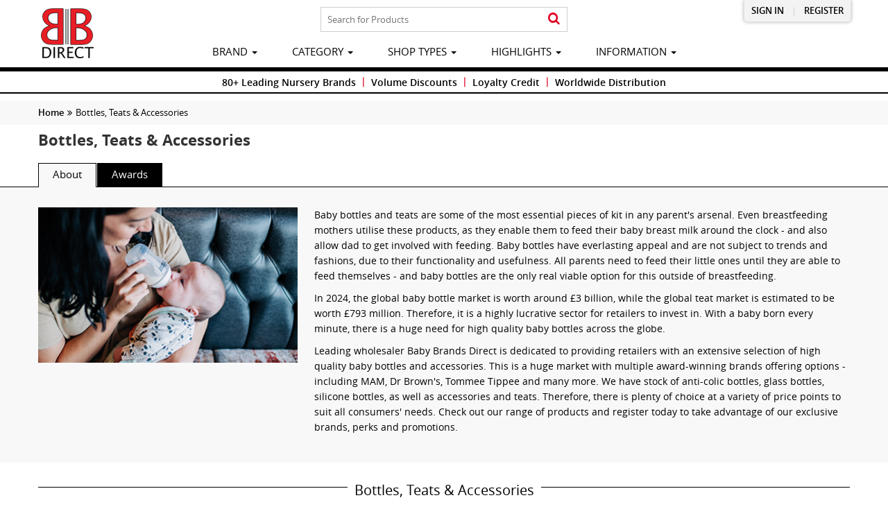

--- FILE ---
content_type: text/Css; charset=utf-8
request_url: https://www.babybrandsdirect.co.uk/css/commonCSS.ashx?cssName=&v1
body_size: 214605
content:
/*! * Bootstrap v3.3.5 (http://getbootstrap.com) * Copyright 2011-2015 Twitter,Inc. * Licensed under MIT (https://github.com/twbs/bootstrap/blob/master/LICENSE) *//*! * Generated using the Bootstrap Customizer (http://getbootstrap.com/customize/?id=477c5683a8d91a1eb2b9) * Config saved to config.json and https://gist.github.com/477c5683a8d91a1eb2b9 *//*! * Bootstrap v3.3.5 (http://getbootstrap.com) * Copyright 2011-2015 Twitter,Inc. * Licensed under MIT (https://github.com/twbs/bootstrap/blob/master/LICENSE) *//*! normalize.css v3.0.3 | MIT License | github.com/necolas/normalize.css */html{font-family:sans-serif;-ms-text-size-adjust:100%;-webkit-text-size-adjust:100%}body{margin:0}article,aside,details,figcaption,figure,footer,header,hgroup,main,menu,nav,section,summary{display:block}audio,canvas,progress,video{display:inline-block;vertical-align:baseline}audio:not([controls]){display:none;height:0}[hidden],template{display:none}a{background-color:transparent}a:active,a:hover{outline:0}abbr[title]{border-bottom:1px dotted}b,strong{font-weight:bold}dfn{font-style:italic}h1{font-size:2em;margin:0.67em 0}mark{background:#ff0;color:#000}small{font-size:80%}sub,sup{font-size:75%;line-height:0;position:relative;vertical-align:baseline}sup{top:-0.5em}sub{bottom:-0.25em}img{border:0}svg:not(:root){overflow:hidden}figure{margin:1em 40px}hr{-webkit-box-sizing:content-box;-moz-box-sizing:content-box;box-sizing:content-box;height:0}pre{overflow:auto}code,kbd,pre,samp{font-family:monospace,monospace;font-size:1em}button,input,optgroup,select,textarea{color:inherit;font:inherit;margin:0}button{overflow:visible}button,select{text-transform:none}button,html input[type="button"],input[type="reset"],input[type="submit"]{-webkit-appearance:button;cursor:pointer}button[disabled],html input[disabled]{cursor:default}button::-moz-focus-inner,input::-moz-focus-inner{border:0;padding:0}input{line-height:normal}input[type="checkbox"],input[type="radio"]{-webkit-box-sizing:border-box;-moz-box-sizing:border-box;box-sizing:border-box;padding:0}input[type="number"]::-webkit-inner-spin-button,input[type="number"]::-webkit-outer-spin-button{height:auto}input[type="search"]{-webkit-appearance:textfield;-webkit-box-sizing:content-box;-moz-box-sizing:content-box;box-sizing:content-box}input[type="search"]::-webkit-search-cancel-button,input[type="search"]::-webkit-search-decoration{-webkit-appearance:none}fieldset{border:1px solid #c0c0c0;margin:0 2px;padding:0.35em 0.625em 0.75em}legend{border:0;padding:0}textarea{overflow:auto}optgroup{font-weight:bold}table{border-collapse:collapse;border-spacing:0}td,th{padding:0}/*! Source:https://github.com/h5bp/html5-boilerplate/blob/master/src/css/main.css */@media print{*,*:before,*:after{background:transparent !important;color:#000 !important;-webkit-box-shadow:none !important;box-shadow:none !important;text-shadow:none !important}a,a:visited{text-decoration:underline}a[href]:after{content:" (" attr(href) ")"}abbr[title]:after{content:" (" attr(title) ")"}a[href^="#"]:after,a[href^="javascript:"]:after{content:""}pre,blockquote{border:1px solid #999;page-break-inside:avoid}thead{display:table-header-group}tr,img{page-break-inside:avoid}img{max-width:100% !important}p,h2,h3{orphans:3;widows:3}h2,h3{page-break-after:avoid}.navbar{display:none}.btn>.caret,.dropup>.btn>.caret{border-top-color:#000 !important}.label{border:1px solid #000}.table{border-collapse:collapse !important}.table td,.table th{background-color:#fff !important}.table-bordered th,.table-bordered td{border:1px solid #ddd !important}}@font-face{font-family:'Glyphicons Halflings';src:url('../images/fonts/glyphicons-halflings-regular.eot');src:url('../images/fonts/glyphicons-halflings-regular.eot?#iefix') format('embedded-opentype'),url('../images/fonts/glyphicons-halflings-regular.woff2') format('woff2'),url('../images/fonts/glyphicons-halflings-regular.woff') format('woff'),url('../images/fonts/glyphicons-halflings-regular.ttf') format('truetype'),url('../images/fonts/glyphicons-halflings-regular.svg#glyphicons_halflingsregular') format('svg')}.glyphicon{position:relative;top:1px;display:inline-block;font-family:'Glyphicons Halflings';font-style:normal;font-weight:normal;line-height:1;-webkit-font-smoothing:antialiased;-moz-osx-font-smoothing:grayscale}.glyphicon-asterisk:before{content:"\2a"}.glyphicon-plus:before{content:"\2b"}.glyphicon-euro:before,.glyphicon-eur:before{content:"\20ac"}.glyphicon-minus:before{content:"\2212"}.glyphicon-cloud:before{content:"\2601"}.glyphicon-envelope:before{content:"\2709"}.glyphicon-pencil:before{content:"\270f"}.glyphicon-glass:before{content:"\e001"}.glyphicon-music:before{content:"\e002"}.glyphicon-search:before{content:"\e003"}.glyphicon-heart:before{content:"\e005"}.glyphicon-star:before{content:"\e006"}.glyphicon-star-empty:before{content:"\e007"}.glyphicon-user:before{content:"\e008"}.glyphicon-film:before{content:"\e009"}.glyphicon-th-large:before{content:"\e010"}.glyphicon-th:before{content:"\e011"}.glyphicon-th-list:before{content:"\e012"}.glyphicon-ok:before{content:"\e013"}.glyphicon-remove:before{content:"\e014"}.glyphicon-zoom-in:before{content:"\e015"}.glyphicon-zoom-out:before{content:"\e016"}.glyphicon-off:before{content:"\e017"}.glyphicon-signal:before{content:"\e018"}.glyphicon-cog:before{content:"\e019"}.glyphicon-trash:before{content:"\e020"}.glyphicon-home:before{content:"\e021"}.glyphicon-file:before{content:"\e022"}.glyphicon-time:before{content:"\e023"}.glyphicon-road:before{content:"\e024"}.glyphicon-download-alt:before{content:"\e025"}.glyphicon-download:before{content:"\e026"}.glyphicon-upload:before{content:"\e027"}.glyphicon-inbox:before{content:"\e028"}.glyphicon-play-circle:before{content:"\e029"}.glyphicon-repeat:before{content:"\e030"}.glyphicon-refresh:before{content:"\e031"}.glyphicon-list-alt:before{content:"\e032"}.glyphicon-lock:before{content:"\e033"}.glyphicon-flag:before{content:"\e034"}.glyphicon-headphones:before{content:"\e035"}.glyphicon-volume-off:before{content:"\e036"}.glyphicon-volume-down:before{content:"\e037"}.glyphicon-volume-up:before{content:"\e038"}.glyphicon-qrcode:before{content:"\e039"}.glyphicon-barcode:before{content:"\e040"}.glyphicon-tag:before{content:"\e041"}.glyphicon-tags:before{content:"\e042"}.glyphicon-book:before{content:"\e043"}.glyphicon-bookmark:before{content:"\e044"}.glyphicon-print:before{content:"\e045"}.glyphicon-camera:before{content:"\e046"}.glyphicon-font:before{content:"\e047"}.glyphicon-bold:before{content:"\e048"}.glyphicon-italic:before{content:"\e049"}.glyphicon-text-height:before{content:"\e050"}.glyphicon-text-width:before{content:"\e051"}.glyphicon-align-left:before{content:"\e052"}.glyphicon-align-center:before{content:"\e053"}.glyphicon-align-right:before{content:"\e054"}.glyphicon-align-justify:before{content:"\e055"}.glyphicon-list:before{content:"\e056"}.glyphicon-indent-left:before{content:"\e057"}.glyphicon-indent-right:before{content:"\e058"}.glyphicon-facetime-video:before{content:"\e059"}.glyphicon-picture:before{content:"\e060"}.glyphicon-map-marker:before{content:"\e062"}.glyphicon-adjust:before{content:"\e063"}.glyphicon-tint:before{content:"\e064"}.glyphicon-edit:before{content:"\e065"}.glyphicon-share:before{content:"\e066"}.glyphicon-check:before{content:"\e067"}.glyphicon-move:before{content:"\e068"}.glyphicon-step-backward:before{content:"\e069"}.glyphicon-fast-backward:before{content:"\e070"}.glyphicon-backward:before{content:"\e071"}.glyphicon-play:before{content:"\e072"}.glyphicon-pause:before{content:"\e073"}.glyphicon-stop:before{content:"\e074"}.glyphicon-forward:before{content:"\e075"}.glyphicon-fast-forward:before{content:"\e076"}.glyphicon-step-forward:before{content:"\e077"}.glyphicon-eject:before{content:"\e078"}.glyphicon-chevron-left:before{content:"\e079"}.glyphicon-chevron-right:before{content:"\e080"}.glyphicon-plus-sign:before{content:"\e081"}.glyphicon-minus-sign:before{content:"\e082"}.glyphicon-remove-sign:before{content:"\e083"}.glyphicon-ok-sign:before{content:"\e084"}.glyphicon-question-sign:before{content:"\e085"}.glyphicon-info-sign:before{content:"\e086"}.glyphicon-screenshot:before{content:"\e087"}.glyphicon-remove-circle:before{content:"\e088"}.glyphicon-ok-circle:before{content:"\e089"}.glyphicon-ban-circle:before{content:"\e090"}.glyphicon-arrow-left:before{content:"\e091"}.glyphicon-arrow-right:before{content:"\e092"}.glyphicon-arrow-up:before{content:"\e093"}.glyphicon-arrow-down:before{content:"\e094"}.glyphicon-share-alt:before{content:"\e095"}.glyphicon-resize-full:before{content:"\e096"}.glyphicon-resize-small:before{content:"\e097"}.glyphicon-exclamation-sign:before{content:"\e101"}.glyphicon-gift:before{content:"\e102"}.glyphicon-leaf:before{content:"\e103"}.glyphicon-fire:before{content:"\e104"}.glyphicon-eye-open:before{content:"\e105"}.glyphicon-eye-close:before{content:"\e106"}.glyphicon-warning-sign:before{content:"\e107"}.glyphicon-plane:before{content:"\e108"}.glyphicon-calendar:before{content:"\e109"}.glyphicon-random:before{content:"\e110"}.glyphicon-comment:before{content:"\e111"}.glyphicon-magnet:before{content:"\e112"}.glyphicon-chevron-up:before{content:"\e113"}.glyphicon-chevron-down:before{content:"\e114"}.glyphicon-retweet:before{content:"\e115"}.glyphicon-shopping-cart:before{content:"\e116"}.glyphicon-folder-close:before{content:"\e117"}.glyphicon-folder-open:before{content:"\e118"}.glyphicon-resize-vertical:before{content:"\e119"}.glyphicon-resize-horizontal:before{content:"\e120"}.glyphicon-hdd:before{content:"\e121"}.glyphicon-bullhorn:before{content:"\e122"}.glyphicon-bell:before{content:"\e123"}.glyphicon-certificate:before{content:"\e124"}.glyphicon-thumbs-up:before{content:"\e125"}.glyphicon-thumbs-down:before{content:"\e126"}.glyphicon-hand-right:before{content:"\e127"}.glyphicon-hand-left:before{content:"\e128"}.glyphicon-hand-up:before{content:"\e129"}.glyphicon-hand-down:before{content:"\e130"}.glyphicon-circle-arrow-right:before{content:"\e131"}.glyphicon-circle-arrow-left:before{content:"\e132"}.glyphicon-circle-arrow-up:before{content:"\e133"}.glyphicon-circle-arrow-down:before{content:"\e134"}.glyphicon-globe:before{content:"\e135"}.glyphicon-wrench:before{content:"\e136"}.glyphicon-tasks:before{content:"\e137"}.glyphicon-filter:before{content:"\e138"}.glyphicon-briefcase:before{content:"\e139"}.glyphicon-fullscreen:before{content:"\e140"}.glyphicon-dashboard:before{content:"\e141"}.glyphicon-paperclip:before{content:"\e142"}.glyphicon-heart-empty:before{content:"\e143"}.glyphicon-link:before{content:"\e144"}.glyphicon-phone:before{content:"\e145"}.glyphicon-pushpin:before{content:"\e146"}.glyphicon-usd:before{content:"\e148"}.glyphicon-gbp:before{content:"\e149"}.glyphicon-sort:before{content:"\e150"}.glyphicon-sort-by-alphabet:before{content:"\e151"}.glyphicon-sort-by-alphabet-alt:before{content:"\e152"}.glyphicon-sort-by-order:before{content:"\e153"}.glyphicon-sort-by-order-alt:before{content:"\e154"}.glyphicon-sort-by-attributes:before{content:"\e155"}.glyphicon-sort-by-attributes-alt:before{content:"\e156"}.glyphicon-unchecked:before{content:"\e157"}.glyphicon-expand:before{content:"\e158"}.glyphicon-collapse-down:before{content:"\e159"}.glyphicon-collapse-up:before{content:"\e160"}.glyphicon-log-in:before{content:"\e161"}.glyphicon-flash:before{content:"\e162"}.glyphicon-log-out:before{content:"\e163"}.glyphicon-new-window:before{content:"\e164"}.glyphicon-record:before{content:"\e165"}.glyphicon-save:before{content:"\e166"}.glyphicon-open:before{content:"\e167"}.glyphicon-saved:before{content:"\e168"}.glyphicon-import:before{content:"\e169"}.glyphicon-export:before{content:"\e170"}.glyphicon-send:before{content:"\e171"}.glyphicon-floppy-disk:before{content:"\e172"}.glyphicon-floppy-saved:before{content:"\e173"}.glyphicon-floppy-remove:before{content:"\e174"}.glyphicon-floppy-save:before{content:"\e175"}.glyphicon-floppy-open:before{content:"\e176"}.glyphicon-credit-card:before{content:"\e177"}.glyphicon-transfer:before{content:"\e178"}.glyphicon-cutlery:before{content:"\e179"}.glyphicon-header:before{content:"\e180"}.glyphicon-compressed:before{content:"\e181"}.glyphicon-earphone:before{content:"\e182"}.glyphicon-phone-alt:before{content:"\e183"}.glyphicon-tower:before{content:"\e184"}.glyphicon-stats:before{content:"\e185"}.glyphicon-sd-video:before{content:"\e186"}.glyphicon-hd-video:before{content:"\e187"}.glyphicon-subtitles:before{content:"\e188"}.glyphicon-sound-stereo:before{content:"\e189"}.glyphicon-sound-dolby:before{content:"\e190"}.glyphicon-sound-5-1:before{content:"\e191"}.glyphicon-sound-6-1:before{content:"\e192"}.glyphicon-sound-7-1:before{content:"\e193"}.glyphicon-copyright-mark:before{content:"\e194"}.glyphicon-registration-mark:before{content:"\e195"}.glyphicon-cloud-download:before{content:"\e197"}.glyphicon-cloud-upload:before{content:"\e198"}.glyphicon-tree-conifer:before{content:"\e199"}.glyphicon-tree-deciduous:before{content:"\e200"}.glyphicon-cd:before{content:"\e201"}.glyphicon-save-file:before{content:"\e202"}.glyphicon-open-file:before{content:"\e203"}.glyphicon-level-up:before{content:"\e204"}.glyphicon-copy:before{content:"\e205"}.glyphicon-paste:before{content:"\e206"}.glyphicon-alert:before{content:"\e209"}.glyphicon-equalizer:before{content:"\e210"}.glyphicon-king:before{content:"\e211"}.glyphicon-queen:before{content:"\e212"}.glyphicon-pawn:before{content:"\e213"}.glyphicon-bishop:before{content:"\e214"}.glyphicon-knight:before{content:"\e215"}.glyphicon-baby-formula:before{content:"\e216"}.glyphicon-tent:before{content:"\26fa"}.glyphicon-blackboard:before{content:"\e218"}.glyphicon-bed:before{content:"\e219"}.glyphicon-apple:before{content:"\f8ff"}.glyphicon-erase:before{content:"\e221"}.glyphicon-hourglass:before{content:"\231b"}.glyphicon-lamp:before{content:"\e223"}.glyphicon-duplicate:before{content:"\e224"}.glyphicon-piggy-bank:before{content:"\e225"}.glyphicon-scissors:before{content:"\e226"}.glyphicon-bitcoin:before{content:"\e227"}.glyphicon-btc:before{content:"\e227"}.glyphicon-xbt:before{content:"\e227"}.glyphicon-yen:before{content:"\00a5"}.glyphicon-jpy:before{content:"\00a5"}.glyphicon-ruble:before{content:"\20bd"}.glyphicon-rub:before{content:"\20bd"}.glyphicon-scale:before{content:"\e230"}.glyphicon-ice-lolly:before{content:"\e231"}.glyphicon-ice-lolly-tasted:before{content:"\e232"}.glyphicon-education:before{content:"\e233"}.glyphicon-option-horizontal:before{content:"\e234"}.glyphicon-option-vertical:before{content:"\e235"}.glyphicon-menu-hamburger:before{content:"\e236"}.glyphicon-modal-window:before{content:"\e237"}.glyphicon-oil:before{content:"\e238"}.glyphicon-grain:before{content:"\e239"}.glyphicon-sunglasses:before{content:"\e240"}.glyphicon-text-size:before{content:"\e241"}.glyphicon-text-color:before{content:"\e242"}.glyphicon-text-background:before{content:"\e243"}.glyphicon-object-align-top:before{content:"\e244"}.glyphicon-object-align-bottom:before{content:"\e245"}.glyphicon-object-align-horizontal:before{content:"\e246"}.glyphicon-object-align-left:before{content:"\e247"}.glyphicon-object-align-vertical:before{content:"\e248"}.glyphicon-object-align-right:before{content:"\e249"}.glyphicon-triangle-right:before{content:"\e250"}.glyphicon-triangle-left:before{content:"\e251"}.glyphicon-triangle-bottom:before{content:"\e252"}.glyphicon-triangle-top:before{content:"\e253"}.glyphicon-console:before{content:"\e254"}.glyphicon-superscript:before{content:"\e255"}.glyphicon-subscript:before{content:"\e256"}.glyphicon-menu-left:before{content:"\e257"}.glyphicon-menu-right:before{content:"\e258"}.glyphicon-menu-down:before{content:"\e259"}.glyphicon-menu-up:before{content:"\e260"}*{-webkit-box-sizing:border-box;-moz-box-sizing:border-box;box-sizing:border-box}*:before,*:after{-webkit-box-sizing:border-box;-moz-box-sizing:border-box;box-sizing:border-box}html{font-size:10px;-webkit-tap-highlight-color:rgba(0,0,0,0)}body{font-family:"Helvetica Neue",Helvetica,Arial,sans-serif;font-size:14px;line-height:1.42857143;color:#333;background-color:#fff}input,button,select,textarea{font-family:inherit;font-size:inherit;line-height:inherit}a{color:#337ab7;text-decoration:none}a:hover,a:focus{color:#23527c;text-decoration:underline}a:focus{outline:thin dotted;outline:5px auto -webkit-focus-ring-color;outline-offset:-2px}figure{margin:0}img{vertical-align:middle}.img-responsive,.thumbnail>img,.thumbnail a>img,.carousel-inner>.item>img,.carousel-inner>.item>a>img{display:block;max-width:100%;height:auto}.img-rounded{border-radius:6px}.img-thumbnail{padding:4px;line-height:1.42857143;background-color:#fff;border:1px solid #ddd;border-radius:4px;-webkit-transition:all .2s ease-in-out;-o-transition:all .2s ease-in-out;transition:all .2s ease-in-out;display:inline-block;max-width:100%;height:auto}.img-circle{border-radius:50%}hr{margin-top:20px;margin-bottom:20px;border:0;border-top:1px solid #eee}.sr-only{position:absolute;width:1px;height:1px;margin:-1px;padding:0;overflow:hidden;clip:rect(0,0,0,0);border:0}.sr-only-focusable:active,.sr-only-focusable:focus{position:static;width:auto;height:auto;margin:0;overflow:visible;clip:auto}[role="button"]{cursor:pointer}h1,h2,h3,h4,h5,h6,.h1,.h2,.h3,.h4,.h5,.h6{font-family:inherit;font-weight:500;line-height:1.1;color:inherit}h1 small,h2 small,h3 small,h4 small,h5 small,h6 small,.h1 small,.h2 small,.h3 small,.h4 small,.h5 small,.h6 small,h1 .small,h2 .small,h3 .small,h4 .small,h5 .small,h6 .small,.h1 .small,.h2 .small,.h3 .small,.h4 .small,.h5 .small,.h6 .small{font-weight:normal;line-height:1;color:#777}h1,.h1,h2,.h2,h3,.h3{margin-top:20px;margin-bottom:10px}h1 small,.h1 small,h2 small,.h2 small,h3 small,.h3 small,h1 .small,.h1 .small,h2 .small,.h2 .small,h3 .small,.h3 .small{font-size:65%}h4,.h4,h5,.h5,h6,.h6{margin-top:10px;margin-bottom:10px}h4 small,.h4 small,h5 small,.h5 small,h6 small,.h6 small,h4 .small,.h4 .small,h5 .small,.h5 .small,h6 .small,.h6 .small{font-size:75%}h1,.h1{font-size:36px}h2,.h2{font-size:30px}h3,.h3{font-size:24px}h4,.h4{font-size:18px}h5,.h5{font-size:14px}h6,.h6{font-size:12px}p{margin:0 0 10px}.lead{margin-bottom:20px;font-size:16px;font-weight:300;line-height:1.4}@media (min-width:768px){.lead{font-size:21px}}small,.small{font-size:85%}mark,.mark{background-color:#fcf8e3;padding:.2em}.text-left{text-align:left}.text-right{text-align:right}.text-center{text-align:center}.text-justify{text-align:justify}.text-nowrap{white-space:nowrap}.text-lowercase{text-transform:lowercase}.text-uppercase{text-transform:uppercase}.text-capitalize{text-transform:capitalize}.text-muted{color:#777}.text-primary{color:#337ab7}a.text-primary:hover,a.text-primary:focus{color:#286090}.text-success{color:#3c763d}a.text-success:hover,a.text-success:focus{color:#2b542c}.text-info{color:#31708f}a.text-info:hover,a.text-info:focus{color:#245269}.text-warning{color:#8a6d3b}a.text-warning:hover,a.text-warning:focus{color:#66512c}.text-danger{color:#a94442}a.text-danger:hover,a.text-danger:focus{color:#843534}.bg-primary{color:#fff;background-color:#337ab7}a.bg-primary:hover,a.bg-primary:focus{background-color:#286090}.bg-success{background-color:#dff0d8}a.bg-success:hover,a.bg-success:focus{background-color:#c1e2b3}.bg-info{background-color:#d9edf7}a.bg-info:hover,a.bg-info:focus{background-color:#afd9ee}.bg-warning{background-color:#fcf8e3}a.bg-warning:hover,a.bg-warning:focus{background-color:#f7ecb5}.bg-danger{background-color:#f2dede}a.bg-danger:hover,a.bg-danger:focus{background-color:#e4b9b9}.page-header{padding-bottom:9px;margin:40px 0 20px;border-bottom:1px solid #eee}ul,ol{margin-top:0;margin-bottom:10px}ul ul,ol ul,ul ol,ol ol{margin-bottom:0}.list-unstyled{padding-left:0;list-style:none}.list-inline{padding-left:0;list-style:none;margin-left:-5px}.list-inline>li{display:inline-block;padding-left:5px;padding-right:5px}dl{margin-top:0;margin-bottom:20px}dt,dd{line-height:1.42857143}dt{font-weight:bold}dd{margin-left:0}@media (min-width:768px){.dl-horizontal dt{float:left;width:160px;clear:left;text-align:right;overflow:hidden;text-overflow:ellipsis;white-space:nowrap}.dl-horizontal dd{margin-left:180px}}abbr[title],abbr[data-original-title]{cursor:help;border-bottom:1px dotted #777}.initialism{font-size:90%;text-transform:uppercase}blockquote{padding:10px 20px;margin:0 0 20px;font-size:17.5px;border-left:5px solid #eee}blockquote p:last-child,blockquote ul:last-child,blockquote ol:last-child{margin-bottom:0}blockquote footer,blockquote small,blockquote .small{display:block;font-size:80%;line-height:1.42857143;color:#777}blockquote footer:before,blockquote small:before,blockquote .small:before{content:'\2014 \00A0'}.blockquote-reverse,blockquote.pull-right{padding-right:15px;padding-left:0;border-right:5px solid #eee;border-left:0;text-align:right}.blockquote-reverse footer:before,blockquote.pull-right footer:before,.blockquote-reverse small:before,blockquote.pull-right small:before,.blockquote-reverse .small:before,blockquote.pull-right .small:before{content:''}.blockquote-reverse footer:after,blockquote.pull-right footer:after,.blockquote-reverse small:after,blockquote.pull-right small:after,.blockquote-reverse .small:after,blockquote.pull-right .small:after{content:'\00A0 \2014'}address{margin-bottom:20px;font-style:normal;line-height:1.42857143}code,kbd,pre,samp{font-family:Menlo,Monaco,Consolas,"Courier New",monospace}code{padding:2px 4px;font-size:90%;color:#c7254e;background-color:#f9f2f4;border-radius:4px}kbd{padding:2px 4px;font-size:90%;color:#fff;background-color:#333;border-radius:3px;-webkit-box-shadow:inset 0 -1px 0 rgba(0,0,0,0.25);box-shadow:inset 0 -1px 0 rgba(0,0,0,0.25)}kbd kbd{padding:0;font-size:100%;font-weight:bold;-webkit-box-shadow:none;box-shadow:none}pre{display:block;padding:9.5px;margin:0 0 10px;font-size:13px;line-height:1.42857143;word-break:break-all;word-wrap:break-word;color:#333;background-color:#f5f5f5;border:1px solid #ccc;border-radius:4px}pre code{padding:0;font-size:inherit;color:inherit;white-space:pre-wrap;background-color:transparent;border-radius:0}.pre-scrollable{max-height:340px;overflow-y:scroll}.container{margin-right:auto;margin-left:auto;padding-left:12px;padding-right:12px}@media (min-width:768px){.container{width:744px}}@media (min-width:992px){.container{width:964px}}@media (min-width:1200px){.container{width:1194px}}.container-fluid{margin-right:auto;margin-left:auto;padding-left:12px;padding-right:12px}.row{margin-left:-12px;margin-right:-12px}.col-xs-1,.col-sm-1,.col-md-1,.col-lg-1,.col-xs-2,.col-sm-2,.col-md-2,.col-lg-2,.col-xs-3,.col-sm-3,.col-md-3,.col-lg-3,.col-xs-4,.col-sm-4,.col-md-4,.col-lg-4,.col-xs-5,.col-sm-5,.col-md-5,.col-lg-5,.col-xs-6,.col-sm-6,.col-md-6,.col-lg-6,.col-xs-7,.col-sm-7,.col-md-7,.col-lg-7,.col-xs-8,.col-sm-8,.col-md-8,.col-lg-8,.col-xs-9,.col-sm-9,.col-md-9,.col-lg-9,.col-xs-10,.col-sm-10,.col-md-10,.col-lg-10,.col-xs-11,.col-sm-11,.col-md-11,.col-lg-11,.col-xs-12,.col-sm-12,.col-md-12,.col-lg-12{position:relative;min-height:1px;padding-left:12px;padding-right:12px}.col-xs-1,.col-xs-2,.col-xs-3,.col-xs-4,.col-xs-5,.col-xs-6,.col-xs-7,.col-xs-8,.col-xs-9,.col-xs-10,.col-xs-11,.col-xs-12{float:left}.col-xs-12{width:100%}.col-xs-11{width:91.66666667%}.col-xs-10{width:83.33333333%}.col-xs-9{width:75%}.col-xs-8{width:66.66666667%}.col-xs-7{width:58.33333333%}.col-xs-6{width:50%}.col-xs-5{width:41.66666667%}.col-xs-4{width:33.33333333%}.col-xs-3{width:25%}.col-xs-2{width:16.66666667%}.col-xs-1{width:8.33333333%}.col-xs-pull-12{right:100%}.col-xs-pull-11{right:91.66666667%}.col-xs-pull-10{right:83.33333333%}.col-xs-pull-9{right:75%}.col-xs-pull-8{right:66.66666667%}.col-xs-pull-7{right:58.33333333%}.col-xs-pull-6{right:50%}.col-xs-pull-5{right:41.66666667%}.col-xs-pull-4{right:33.33333333%}.col-xs-pull-3{right:25%}.col-xs-pull-2{right:16.66666667%}.col-xs-pull-1{right:8.33333333%}.col-xs-pull-0{right:auto}.col-xs-push-12{left:100%}.col-xs-push-11{left:91.66666667%}.col-xs-push-10{left:83.33333333%}.col-xs-push-9{left:75%}.col-xs-push-8{left:66.66666667%}.col-xs-push-7{left:58.33333333%}.col-xs-push-6{left:50%}.col-xs-push-5{left:41.66666667%}.col-xs-push-4{left:33.33333333%}.col-xs-push-3{left:25%}.col-xs-push-2{left:16.66666667%}.col-xs-push-1{left:8.33333333%}.col-xs-push-0{left:auto}.col-xs-offset-12{margin-left:100%}.col-xs-offset-11{margin-left:91.66666667%}.col-xs-offset-10{margin-left:83.33333333%}.col-xs-offset-9{margin-left:75%}.col-xs-offset-8{margin-left:66.66666667%}.col-xs-offset-7{margin-left:58.33333333%}.col-xs-offset-6{margin-left:50%}.col-xs-offset-5{margin-left:41.66666667%}.col-xs-offset-4{margin-left:33.33333333%}.col-xs-offset-3{margin-left:25%}.col-xs-offset-2{margin-left:16.66666667%}.col-xs-offset-1{margin-left:8.33333333%}.col-xs-offset-0{margin-left:0}@media (min-width:768px){.col-sm-1,.col-sm-2,.col-sm-3,.col-sm-4,.col-sm-5,.col-sm-6,.col-sm-7,.col-sm-8,.col-sm-9,.col-sm-10,.col-sm-11,.col-sm-12{float:left}.col-sm-12{width:100%}.col-sm-11{width:91.66666667%}.col-sm-10{width:83.33333333%}.col-sm-9{width:75%}.col-sm-8{width:66.66666667%}.col-sm-7{width:58.33333333%}.col-sm-6{width:50%}.col-sm-5{width:41.66666667%}.col-sm-4{width:33.33333333%}.col-sm-3{width:25%}.col-sm-2{width:16.66666667%}.col-sm-1{width:8.33333333%}.col-sm-pull-12{right:100%}.col-sm-pull-11{right:91.66666667%}.col-sm-pull-10{right:83.33333333%}.col-sm-pull-9{right:75%}.col-sm-pull-8{right:66.66666667%}.col-sm-pull-7{right:58.33333333%}.col-sm-pull-6{right:50%}.col-sm-pull-5{right:41.66666667%}.col-sm-pull-4{right:33.33333333%}.col-sm-pull-3{right:25%}.col-sm-pull-2{right:16.66666667%}.col-sm-pull-1{right:8.33333333%}.col-sm-pull-0{right:auto}.col-sm-push-12{left:100%}.col-sm-push-11{left:91.66666667%}.col-sm-push-10{left:83.33333333%}.col-sm-push-9{left:75%}.col-sm-push-8{left:66.66666667%}.col-sm-push-7{left:58.33333333%}.col-sm-push-6{left:50%}.col-sm-push-5{left:41.66666667%}.col-sm-push-4{left:33.33333333%}.col-sm-push-3{left:25%}.col-sm-push-2{left:16.66666667%}.col-sm-push-1{left:8.33333333%}.col-sm-push-0{left:auto}.col-sm-offset-12{margin-left:100%}.col-sm-offset-11{margin-left:91.66666667%}.col-sm-offset-10{margin-left:83.33333333%}.col-sm-offset-9{margin-left:75%}.col-sm-offset-8{margin-left:66.66666667%}.col-sm-offset-7{margin-left:58.33333333%}.col-sm-offset-6{margin-left:50%}.col-sm-offset-5{margin-left:41.66666667%}.col-sm-offset-4{margin-left:33.33333333%}.col-sm-offset-3{margin-left:25%}.col-sm-offset-2{margin-left:16.66666667%}.col-sm-offset-1{margin-left:8.33333333%}.col-sm-offset-0{margin-left:0}}@media (min-width:992px){.col-md-1,.col-md-2,.col-md-3,.col-md-4,.col-md-5,.col-md-6,.col-md-7,.col-md-8,.col-md-9,.col-md-10,.col-md-11,.col-md-12{float:left}.col-md-12{width:100%}.col-md-11{width:91.66666667%}.col-md-10{width:83.33333333%}.col-md-9{width:75%}.col-md-8{width:66.66666667%}.col-md-7{width:58.33333333%}.col-md-6{width:50%}.col-md-5{width:41.66666667%}.col-md-4{width:33.33333333%}.col-md-3{width:25%}.col-md-2{width:16.66666667%}.col-md-1{width:8.33333333%}.col-md-pull-12{right:100%}.col-md-pull-11{right:91.66666667%}.col-md-pull-10{right:83.33333333%}.col-md-pull-9{right:75%}.col-md-pull-8{right:66.66666667%}.col-md-pull-7{right:58.33333333%}.col-md-pull-6{right:50%}.col-md-pull-5{right:41.66666667%}.col-md-pull-4{right:33.33333333%}.col-md-pull-3{right:25%}.col-md-pull-2{right:16.66666667%}.col-md-pull-1{right:8.33333333%}.col-md-pull-0{right:auto}.col-md-push-12{left:100%}.col-md-push-11{left:91.66666667%}.col-md-push-10{left:83.33333333%}.col-md-push-9{left:75%}.col-md-push-8{left:66.66666667%}.col-md-push-7{left:58.33333333%}.col-md-push-6{left:50%}.col-md-push-5{left:41.66666667%}.col-md-push-4{left:33.33333333%}.col-md-push-3{left:25%}.col-md-push-2{left:16.66666667%}.col-md-push-1{left:8.33333333%}.col-md-push-0{left:auto}.col-md-offset-12{margin-left:100%}.col-md-offset-11{margin-left:91.66666667%}.col-md-offset-10{margin-left:83.33333333%}.col-md-offset-9{margin-left:75%}.col-md-offset-8{margin-left:66.66666667%}.col-md-offset-7{margin-left:58.33333333%}.col-md-offset-6{margin-left:50%}.col-md-offset-5{margin-left:41.66666667%}.col-md-offset-4{margin-left:33.33333333%}.col-md-offset-3{margin-left:25%}.col-md-offset-2{margin-left:16.66666667%}.col-md-offset-1{margin-left:8.33333333%}.col-md-offset-0{margin-left:0}}@media (min-width:1200px){.col-lg-1,.col-lg-2,.col-lg-3,.col-lg-4,.col-lg-5,.col-lg-6,.col-lg-7,.col-lg-8,.col-lg-9,.col-lg-10,.col-lg-11,.col-lg-12{float:left}.col-lg-12{width:100%}.col-lg-11{width:91.66666667%}.col-lg-10{width:83.33333333%}.col-lg-9{width:75%}.col-lg-8{width:66.66666667%}.col-lg-7{width:58.33333333%}.col-lg-6{width:50%}.col-lg-5{width:41.66666667%}.col-lg-4{width:33.33333333%}.col-lg-3{width:25%}.col-lg-2{width:16.66666667%}.col-lg-1{width:8.33333333%}.col-lg-pull-12{right:100%}.col-lg-pull-11{right:91.66666667%}.col-lg-pull-10{right:83.33333333%}.col-lg-pull-9{right:75%}.col-lg-pull-8{right:66.66666667%}.col-lg-pull-7{right:58.33333333%}.col-lg-pull-6{right:50%}.col-lg-pull-5{right:41.66666667%}.col-lg-pull-4{right:33.33333333%}.col-lg-pull-3{right:25%}.col-lg-pull-2{right:16.66666667%}.col-lg-pull-1{right:8.33333333%}.col-lg-pull-0{right:auto}.col-lg-push-12{left:100%}.col-lg-push-11{left:91.66666667%}.col-lg-push-10{left:83.33333333%}.col-lg-push-9{left:75%}.col-lg-push-8{left:66.66666667%}.col-lg-push-7{left:58.33333333%}.col-lg-push-6{left:50%}.col-lg-push-5{left:41.66666667%}.col-lg-push-4{left:33.33333333%}.col-lg-push-3{left:25%}.col-lg-push-2{left:16.66666667%}.col-lg-push-1{left:8.33333333%}.col-lg-push-0{left:auto}.col-lg-offset-12{margin-left:100%}.col-lg-offset-11{margin-left:91.66666667%}.col-lg-offset-10{margin-left:83.33333333%}.col-lg-offset-9{margin-left:75%}.col-lg-offset-8{margin-left:66.66666667%}.col-lg-offset-7{margin-left:58.33333333%}.col-lg-offset-6{margin-left:50%}.col-lg-offset-5{margin-left:41.66666667%}.col-lg-offset-4{margin-left:33.33333333%}.col-lg-offset-3{margin-left:25%}.col-lg-offset-2{margin-left:16.66666667%}.col-lg-offset-1{margin-left:8.33333333%}.col-lg-offset-0{margin-left:0}}table{background-color:transparent}caption{padding-top:8px;padding-bottom:8px;color:#777;text-align:left}th{text-align:left}.table{width:100%;max-width:100%;margin-bottom:20px}.table>thead>tr>th,.table>tbody>tr>th,.table>tfoot>tr>th,.table>thead>tr>td,.table>tbody>tr>td,.table>tfoot>tr>td{padding:8px;line-height:1.42857143;vertical-align:top;border-top:1px solid #ddd}.table>thead>tr>th{vertical-align:bottom;border-bottom:2px solid #ddd}.table>caption+thead>tr:first-child>th,.table>colgroup+thead>tr:first-child>th,.table>thead:first-child>tr:first-child>th,.table>caption+thead>tr:first-child>td,.table>colgroup+thead>tr:first-child>td,.table>thead:first-child>tr:first-child>td{border-top:0}.table>tbody+tbody{border-top:2px solid #ddd}.table .table{background-color:#fff}.table-condensed>thead>tr>th,.table-condensed>tbody>tr>th,.table-condensed>tfoot>tr>th,.table-condensed>thead>tr>td,.table-condensed>tbody>tr>td,.table-condensed>tfoot>tr>td{padding:5px}.table-bordered{border:1px solid #ddd}.table-bordered>thead>tr>th,.table-bordered>tbody>tr>th,.table-bordered>tfoot>tr>th,.table-bordered>thead>tr>td,.table-bordered>tbody>tr>td,.table-bordered>tfoot>tr>td{border:1px solid #ddd}.table-bordered>thead>tr>th,.table-bordered>thead>tr>td{border-bottom-width:2px}.table-striped>tbody>tr:nth-of-type(odd){background-color:#f9f9f9}.table-hover>tbody>tr:hover{background-color:#f5f5f5}table col[class*="col-"]{position:static;float:none;display:table-column}table td[class*="col-"],table th[class*="col-"]{position:static;float:none;display:table-cell}.table>thead>tr>td.active,.table>tbody>tr>td.active,.table>tfoot>tr>td.active,.table>thead>tr>th.active,.table>tbody>tr>th.active,.table>tfoot>tr>th.active,.table>thead>tr.active>td,.table>tbody>tr.active>td,.table>tfoot>tr.active>td,.table>thead>tr.active>th,.table>tbody>tr.active>th,.table>tfoot>tr.active>th{background-color:#f5f5f5}.table-hover>tbody>tr>td.active:hover,.table-hover>tbody>tr>th.active:hover,.table-hover>tbody>tr.active:hover>td,.table-hover>tbody>tr:hover>.active,.table-hover>tbody>tr.active:hover>th{background-color:#e8e8e8}.table>thead>tr>td.success,.table>tbody>tr>td.success,.table>tfoot>tr>td.success,.table>thead>tr>th.success,.table>tbody>tr>th.success,.table>tfoot>tr>th.success,.table>thead>tr.success>td,.table>tbody>tr.success>td,.table>tfoot>tr.success>td,.table>thead>tr.success>th,.table>tbody>tr.success>th,.table>tfoot>tr.success>th{background-color:#dff0d8}.table-hover>tbody>tr>td.success:hover,.table-hover>tbody>tr>th.success:hover,.table-hover>tbody>tr.success:hover>td,.table-hover>tbody>tr:hover>.success,.table-hover>tbody>tr.success:hover>th{background-color:#d0e9c6}.table>thead>tr>td.info,.table>tbody>tr>td.info,.table>tfoot>tr>td.info,.table>thead>tr>th.info,.table>tbody>tr>th.info,.table>tfoot>tr>th.info,.table>thead>tr.info>td,.table>tbody>tr.info>td,.table>tfoot>tr.info>td,.table>thead>tr.info>th,.table>tbody>tr.info>th,.table>tfoot>tr.info>th{background-color:#d9edf7}.table-hover>tbody>tr>td.info:hover,.table-hover>tbody>tr>th.info:hover,.table-hover>tbody>tr.info:hover>td,.table-hover>tbody>tr:hover>.info,.table-hover>tbody>tr.info:hover>th{background-color:#c4e3f3}.table>thead>tr>td.warning,.table>tbody>tr>td.warning,.table>tfoot>tr>td.warning,.table>thead>tr>th.warning,.table>tbody>tr>th.warning,.table>tfoot>tr>th.warning,.table>thead>tr.warning>td,.table>tbody>tr.warning>td,.table>tfoot>tr.warning>td,.table>thead>tr.warning>th,.table>tbody>tr.warning>th,.table>tfoot>tr.warning>th{background-color:#fcf8e3}.table-hover>tbody>tr>td.warning:hover,.table-hover>tbody>tr>th.warning:hover,.table-hover>tbody>tr.warning:hover>td,.table-hover>tbody>tr:hover>.warning,.table-hover>tbody>tr.warning:hover>th{background-color:#faf2cc}.table>thead>tr>td.danger,.table>tbody>tr>td.danger,.table>tfoot>tr>td.danger,.table>thead>tr>th.danger,.table>tbody>tr>th.danger,.table>tfoot>tr>th.danger,.table>thead>tr.danger>td,.table>tbody>tr.danger>td,.table>tfoot>tr.danger>td,.table>thead>tr.danger>th,.table>tbody>tr.danger>th,.table>tfoot>tr.danger>th{background-color:#f2dede}.table-hover>tbody>tr>td.danger:hover,.table-hover>tbody>tr>th.danger:hover,.table-hover>tbody>tr.danger:hover>td,.table-hover>tbody>tr:hover>.danger,.table-hover>tbody>tr.danger:hover>th{background-color:#ebcccc}.table-responsive{overflow-x:auto;min-height:0.01%}@media screen and (max-width:767px){.table-responsive{width:100%;margin-bottom:15px;overflow-y:hidden;-ms-overflow-style:-ms-autohiding-scrollbar;border:1px solid #ddd}.table-responsive>.table{margin-bottom:0}.table-responsive>.table>thead>tr>th,.table-responsive>.table>tbody>tr>th,.table-responsive>.table>tfoot>tr>th,.table-responsive>.table>thead>tr>td,.table-responsive>.table>tbody>tr>td,.table-responsive>.table>tfoot>tr>td{white-space:nowrap}.table-responsive>.table-bordered{border:0}.table-responsive>.table-bordered>thead>tr>th:first-child,.table-responsive>.table-bordered>tbody>tr>th:first-child,.table-responsive>.table-bordered>tfoot>tr>th:first-child,.table-responsive>.table-bordered>thead>tr>td:first-child,.table-responsive>.table-bordered>tbody>tr>td:first-child,.table-responsive>.table-bordered>tfoot>tr>td:first-child{border-left:0}.table-responsive>.table-bordered>thead>tr>th:last-child,.table-responsive>.table-bordered>tbody>tr>th:last-child,.table-responsive>.table-bordered>tfoot>tr>th:last-child,.table-responsive>.table-bordered>thead>tr>td:last-child,.table-responsive>.table-bordered>tbody>tr>td:last-child,.table-responsive>.table-bordered>tfoot>tr>td:last-child{border-right:0}.table-responsive>.table-bordered>tbody>tr:last-child>th,.table-responsive>.table-bordered>tfoot>tr:last-child>th,.table-responsive>.table-bordered>tbody>tr:last-child>td,.table-responsive>.table-bordered>tfoot>tr:last-child>td{border-bottom:0}}fieldset{padding:0;margin:0;border:0;min-width:0}legend{display:block;width:100%;padding:0;margin-bottom:20px;font-size:21px;line-height:inherit;color:#333;border:0;border-bottom:1px solid #e5e5e5}label{display:inline-block;max-width:100%;margin-bottom:5px;font-weight:bold}input[type="search"]{-webkit-box-sizing:border-box;-moz-box-sizing:border-box;box-sizing:border-box}input[type="radio"],input[type="checkbox"]{margin:4px 0 0;margin-top:1px \9;line-height:normal}input[type="file"]{display:block}input[type="range"]{display:block;width:100%}select[multiple],select[size]{height:auto}input[type="file"]:focus,input[type="radio"]:focus,input[type="checkbox"]:focus{outline:thin dotted;outline:5px auto -webkit-focus-ring-color;outline-offset:-2px}output{display:block;padding-top:7px;font-size:14px;line-height:1.42857143;color:#555}.form-control{display:block;width:100%;height:34px;padding:6px 12px;font-size:14px;line-height:1.42857143;color:#555;background-color:#fff;background-image:none;border:1px solid #ccc;border-radius:4px;-webkit-box-shadow:inset 0 1px 1px rgba(0,0,0,0.075);box-shadow:inset 0 1px 1px rgba(0,0,0,0.075);-webkit-transition:border-color ease-in-out .15s,-webkit-box-shadow ease-in-out .15s;-o-transition:border-color ease-in-out .15s,box-shadow ease-in-out .15s;transition:border-color ease-in-out .15s,box-shadow ease-in-out .15s}.form-control:focus{border-color:#66afe9;outline:0;-webkit-box-shadow:inset 0 1px 1px rgba(0,0,0,.075),0 0 8px rgba(102,175,233,0.6);box-shadow:inset 0 1px 1px rgba(0,0,0,.075),0 0 8px rgba(102,175,233,0.6)}.form-control::-moz-placeholder{color:#999;opacity:1}.form-control:-ms-input-placeholder{color:#999}.form-control::-webkit-input-placeholder{color:#999}.form-control[disabled],.form-control[readonly],fieldset[disabled] .form-control{background-color:#eee;opacity:1}.form-control[disabled],fieldset[disabled] .form-control{cursor:not-allowed}textarea.form-control{height:auto}input[type="search"]{-webkit-appearance:none}@media screen and (-webkit-min-device-pixel-ratio:0){input[type="date"].form-control,input[type="time"].form-control,input[type="datetime-local"].form-control,input[type="month"].form-control{line-height:34px}input[type="date"].input-sm,input[type="time"].input-sm,input[type="datetime-local"].input-sm,input[type="month"].input-sm,.input-group-sm input[type="date"],.input-group-sm input[type="time"],.input-group-sm input[type="datetime-local"],.input-group-sm input[type="month"]{line-height:30px}input[type="date"].input-lg,input[type="time"].input-lg,input[type="datetime-local"].input-lg,input[type="month"].input-lg,.input-group-lg input[type="date"],.input-group-lg input[type="time"],.input-group-lg input[type="datetime-local"],.input-group-lg input[type="month"]{line-height:46px}}.form-group{margin-bottom:15px}.radio,.checkbox{position:relative;display:block;margin-top:10px;margin-bottom:10px}.radio label,.checkbox label{min-height:20px;padding-left:20px;margin-bottom:0;font-weight:normal;cursor:pointer}.radio input[type="radio"],.radio-inline input[type="radio"],.checkbox input[type="checkbox"],.checkbox-inline input[type="checkbox"]{position:absolute;margin-left:-20px;margin-top:4px \9}.radio+.radio,.checkbox+.checkbox{margin-top:-5px}.radio-inline,.checkbox-inline{position:relative;display:inline-block;padding-left:20px;margin-bottom:0;vertical-align:middle;font-weight:normal;cursor:pointer}.radio-inline+.radio-inline,.checkbox-inline+.checkbox-inline{margin-top:0;margin-left:10px}input[type="radio"][disabled],input[type="checkbox"][disabled],input[type="radio"].disabled,input[type="checkbox"].disabled,fieldset[disabled] input[type="radio"],fieldset[disabled] input[type="checkbox"]{cursor:not-allowed}.radio-inline.disabled,.checkbox-inline.disabled,fieldset[disabled] .radio-inline,fieldset[disabled] .checkbox-inline{cursor:not-allowed}.radio.disabled label,.checkbox.disabled label,fieldset[disabled] .radio label,fieldset[disabled] .checkbox label{cursor:not-allowed}.form-control-static{padding-top:7px;padding-bottom:7px;margin-bottom:0;min-height:34px}.form-control-static.input-lg,.form-control-static.input-sm{padding-left:0;padding-right:0}.input-sm{height:30px;padding:5px 10px;font-size:12px;line-height:1.5;border-radius:3px}select.input-sm{height:30px;line-height:30px}textarea.input-sm,select[multiple].input-sm{height:auto}.form-group-sm .form-control{height:30px;padding:5px 10px;font-size:12px;line-height:1.5;border-radius:3px}.form-group-sm select.form-control{height:30px;line-height:30px}.form-group-sm textarea.form-control,.form-group-sm select[multiple].form-control{height:auto}.form-group-sm .form-control-static{height:30px;min-height:32px;padding:6px 10px;font-size:12px;line-height:1.5}.input-lg{height:46px;padding:10px 16px;font-size:18px;line-height:1.3333333;border-radius:6px}select.input-lg{height:46px;line-height:46px}textarea.input-lg,select[multiple].input-lg{height:auto}.form-group-lg .form-control{height:46px;padding:10px 16px;font-size:18px;line-height:1.3333333;border-radius:6px}.form-group-lg select.form-control{height:46px;line-height:46px}.form-group-lg textarea.form-control,.form-group-lg select[multiple].form-control{height:auto}.form-group-lg .form-control-static{height:46px;min-height:38px;padding:11px 16px;font-size:18px;line-height:1.3333333}.has-feedback{position:relative}.has-feedback .form-control{padding-right:42.5px}.form-control-feedback{position:absolute;top:0;right:0;z-index:2;display:block;width:34px;height:34px;line-height:34px;text-align:center;pointer-events:none}.input-lg+.form-control-feedback,.input-group-lg+.form-control-feedback,.form-group-lg .form-control+.form-control-feedback{width:46px;height:46px;line-height:46px}.input-sm+.form-control-feedback,.input-group-sm+.form-control-feedback,.form-group-sm .form-control+.form-control-feedback{width:30px;height:30px;line-height:30px}.has-success .help-block,.has-success .control-label,.has-success .radio,.has-success .checkbox,.has-success .radio-inline,.has-success .checkbox-inline,.has-success.radio label,.has-success.checkbox label,.has-success.radio-inline label,.has-success.checkbox-inline label{color:#3c763d}.has-success .form-control{border-color:#3c763d;-webkit-box-shadow:inset 0 1px 1px rgba(0,0,0,0.075);box-shadow:inset 0 1px 1px rgba(0,0,0,0.075)}.has-success .form-control:focus{border-color:#2b542c;-webkit-box-shadow:inset 0 1px 1px rgba(0,0,0,0.075),0 0 6px #67b168;box-shadow:inset 0 1px 1px rgba(0,0,0,0.075),0 0 6px #67b168}.has-success .input-group-addon{color:#3c763d;border-color:#3c763d;background-color:#dff0d8}.has-success .form-control-feedback{color:#3c763d}.has-warning .help-block,.has-warning .control-label,.has-warning .radio,.has-warning .checkbox,.has-warning .radio-inline,.has-warning .checkbox-inline,.has-warning.radio label,.has-warning.checkbox label,.has-warning.radio-inline label,.has-warning.checkbox-inline label{color:#8a6d3b}.has-warning .form-control{border-color:#8a6d3b;-webkit-box-shadow:inset 0 1px 1px rgba(0,0,0,0.075);box-shadow:inset 0 1px 1px rgba(0,0,0,0.075)}.has-warning .form-control:focus{border-color:#66512c;-webkit-box-shadow:inset 0 1px 1px rgba(0,0,0,0.075),0 0 6px #c0a16b;box-shadow:inset 0 1px 1px rgba(0,0,0,0.075),0 0 6px #c0a16b}.has-warning .input-group-addon{color:#8a6d3b;border-color:#8a6d3b;background-color:#fcf8e3}.has-warning .form-control-feedback{color:#8a6d3b}.has-error .help-block,.has-error .control-label,.has-error .radio,.has-error .checkbox,.has-error .radio-inline,.has-error .checkbox-inline,.has-error.radio label,.has-error.checkbox label,.has-error.radio-inline label,.has-error.checkbox-inline label{color:#a94442}.has-error .form-control{border-color:#a94442;-webkit-box-shadow:inset 0 1px 1px rgba(0,0,0,0.075);box-shadow:inset 0 1px 1px rgba(0,0,0,0.075)}.has-error .form-control:focus{border-color:#843534;-webkit-box-shadow:inset 0 1px 1px rgba(0,0,0,0.075),0 0 6px #ce8483;box-shadow:inset 0 1px 1px rgba(0,0,0,0.075),0 0 6px #ce8483}.has-error .input-group-addon{color:#a94442;border-color:#a94442;background-color:#f2dede}.has-error .form-control-feedback{color:#a94442}.has-feedback label~.form-control-feedback{top:25px}.has-feedback label.sr-only~.form-control-feedback{top:0}.help-block{display:block;margin-top:5px;margin-bottom:10px;color:#737373}@media (min-width:768px){.form-inline .form-group{display:inline-block;margin-bottom:0;vertical-align:middle}.form-inline .form-control{display:inline-block;width:auto;vertical-align:middle}.form-inline .form-control-static{display:inline-block}.form-inline .input-group{display:inline-table;vertical-align:middle}.form-inline .input-group .input-group-addon,.form-inline .input-group .input-group-btn,.form-inline .input-group .form-control{width:auto}.form-inline .input-group>.form-control{width:100%}.form-inline .control-label{margin-bottom:0;vertical-align:middle}.form-inline .radio,.form-inline .checkbox{display:inline-block;margin-top:0;margin-bottom:0;vertical-align:middle}.form-inline .radio label,.form-inline .checkbox label{padding-left:0}.form-inline .radio input[type="radio"],.form-inline .checkbox input[type="checkbox"]{position:relative;margin-left:0}.form-inline .has-feedback .form-control-feedback{top:0}}.form-horizontal .radio,.form-horizontal .checkbox,.form-horizontal .radio-inline,.form-horizontal .checkbox-inline{margin-top:0;margin-bottom:0;padding-top:7px}.form-horizontal .radio,.form-horizontal .checkbox{min-height:27px}.form-horizontal .form-group{margin-left:-12px;margin-right:-12px}@media (min-width:768px){.form-horizontal .control-label{text-align:right;margin-bottom:0;padding-top:7px}}.form-horizontal .has-feedback .form-control-feedback{right:12px}@media (min-width:768px){.form-horizontal .form-group-lg .control-label{padding-top:14.333333px;font-size:18px}}@media (min-width:768px){.form-horizontal .form-group-sm .control-label{padding-top:6px;font-size:12px}}.btn{display:inline-block;margin-bottom:0;font-weight:normal;text-align:center;vertical-align:middle;-ms-touch-action:manipulation;touch-action:manipulation;cursor:pointer;background-image:none;border:1px solid transparent;white-space:nowrap;padding:6px 12px;font-size:14px;line-height:1.42857143;border-radius:4px;-webkit-user-select:none;-moz-user-select:none;-ms-user-select:none;user-select:none}.btn:focus,.btn:active:focus,.btn.active:focus,.btn.focus,.btn:active.focus,.btn.active.focus{outline:thin dotted;outline:5px auto -webkit-focus-ring-color;outline-offset:-2px}.btn:hover,.btn:focus,.btn.focus{color:#333;text-decoration:none}.btn:active,.btn.active{outline:0;background-image:none;-webkit-box-shadow:inset 0 3px 5px rgba(0,0,0,0.125);box-shadow:inset 0 3px 5px rgba(0,0,0,0.125)}.btn.disabled,.btn[disabled],fieldset[disabled] .btn{cursor:not-allowed;opacity:.65;filter:alpha(opacity=65);-webkit-box-shadow:none;box-shadow:none}a.btn.disabled,fieldset[disabled] a.btn{pointer-events:none}.btn-default{color:#333;background-color:#fff;border-color:#ccc}.btn-default:focus,.btn-default.focus{color:#333;background-color:#e6e6e6;border-color:#8c8c8c}.btn-default:hover{color:#333;background-color:#e6e6e6;border-color:#adadad}.btn-default:active,.btn-default.active,.open>.dropdown-toggle.btn-default{color:#333;background-color:#e6e6e6;border-color:#adadad}.btn-default:active:hover,.btn-default.active:hover,.open>.dropdown-toggle.btn-default:hover,.btn-default:active:focus,.btn-default.active:focus,.open>.dropdown-toggle.btn-default:focus,.btn-default:active.focus,.btn-default.active.focus,.open>.dropdown-toggle.btn-default.focus{color:#333;background-color:#d4d4d4;border-color:#8c8c8c}.btn-default:active,.btn-default.active,.open>.dropdown-toggle.btn-default{background-image:none}.btn-default.disabled,.btn-default[disabled],fieldset[disabled] .btn-default,.btn-default.disabled:hover,.btn-default[disabled]:hover,fieldset[disabled] .btn-default:hover,.btn-default.disabled:focus,.btn-default[disabled]:focus,fieldset[disabled] .btn-default:focus,.btn-default.disabled.focus,.btn-default[disabled].focus,fieldset[disabled] .btn-default.focus,.btn-default.disabled:active,.btn-default[disabled]:active,fieldset[disabled] .btn-default:active,.btn-default.disabled.active,.btn-default[disabled].active,fieldset[disabled] .btn-default.active{background-color:#fff;border-color:#ccc}.btn-default .badge{color:#fff;background-color:#333}.btn-primary{color:#fff;background-color:#337ab7;border-color:#2e6da4}.btn-primary:focus,.btn-primary.focus{color:#fff;background-color:#286090;border-color:#122b40}.btn-primary:hover{color:#fff;background-color:#286090;border-color:#204d74}.btn-primary:active,.btn-primary.active,.open>.dropdown-toggle.btn-primary{color:#fff;background-color:#286090;border-color:#204d74}.btn-primary:active:hover,.btn-primary.active:hover,.open>.dropdown-toggle.btn-primary:hover,.btn-primary:active:focus,.btn-primary.active:focus,.open>.dropdown-toggle.btn-primary:focus,.btn-primary:active.focus,.btn-primary.active.focus,.open>.dropdown-toggle.btn-primary.focus{color:#fff;background-color:#204d74;border-color:#122b40}.btn-primary:active,.btn-primary.active,.open>.dropdown-toggle.btn-primary{background-image:none}.btn-primary.disabled,.btn-primary[disabled],fieldset[disabled] .btn-primary,.btn-primary.disabled:hover,.btn-primary[disabled]:hover,fieldset[disabled] .btn-primary:hover,.btn-primary.disabled:focus,.btn-primary[disabled]:focus,fieldset[disabled] .btn-primary:focus,.btn-primary.disabled.focus,.btn-primary[disabled].focus,fieldset[disabled] .btn-primary.focus,.btn-primary.disabled:active,.btn-primary[disabled]:active,fieldset[disabled] .btn-primary:active,.btn-primary.disabled.active,.btn-primary[disabled].active,fieldset[disabled] .btn-primary.active{background-color:#337ab7;border-color:#2e6da4}.btn-primary .badge{color:#337ab7;background-color:#fff}.btn-success{color:#fff;background-color:#5cb85c;border-color:#4cae4c}.btn-success:focus,.btn-success.focus{color:#fff;background-color:#449d44;border-color:#255625}.btn-success:hover{color:#fff;background-color:#449d44;border-color:#398439}.btn-success:active,.btn-success.active,.open>.dropdown-toggle.btn-success{color:#fff;background-color:#449d44;border-color:#398439}.btn-success:active:hover,.btn-success.active:hover,.open>.dropdown-toggle.btn-success:hover,.btn-success:active:focus,.btn-success.active:focus,.open>.dropdown-toggle.btn-success:focus,.btn-success:active.focus,.btn-success.active.focus,.open>.dropdown-toggle.btn-success.focus{color:#fff;background-color:#398439;border-color:#255625}.btn-success:active,.btn-success.active,.open>.dropdown-toggle.btn-success{background-image:none}.btn-success.disabled,.btn-success[disabled],fieldset[disabled] .btn-success,.btn-success.disabled:hover,.btn-success[disabled]:hover,fieldset[disabled] .btn-success:hover,.btn-success.disabled:focus,.btn-success[disabled]:focus,fieldset[disabled] .btn-success:focus,.btn-success.disabled.focus,.btn-success[disabled].focus,fieldset[disabled] .btn-success.focus,.btn-success.disabled:active,.btn-success[disabled]:active,fieldset[disabled] .btn-success:active,.btn-success.disabled.active,.btn-success[disabled].active,fieldset[disabled] .btn-success.active{background-color:#5cb85c;border-color:#4cae4c}.btn-success .badge{color:#5cb85c;background-color:#fff}.btn-info{color:#fff;background-color:#5bc0de;border-color:#46b8da}.btn-info:focus,.btn-info.focus{color:#fff;background-color:#31b0d5;border-color:#1b6d85}.btn-info:hover{color:#fff;background-color:#31b0d5;border-color:#269abc}.btn-info:active,.btn-info.active,.open>.dropdown-toggle.btn-info{color:#fff;background-color:#31b0d5;border-color:#269abc}.btn-info:active:hover,.btn-info.active:hover,.open>.dropdown-toggle.btn-info:hover,.btn-info:active:focus,.btn-info.active:focus,.open>.dropdown-toggle.btn-info:focus,.btn-info:active.focus,.btn-info.active.focus,.open>.dropdown-toggle.btn-info.focus{color:#fff;background-color:#269abc;border-color:#1b6d85}.btn-info:active,.btn-info.active,.open>.dropdown-toggle.btn-info{background-image:none}.btn-info.disabled,.btn-info[disabled],fieldset[disabled] .btn-info,.btn-info.disabled:hover,.btn-info[disabled]:hover,fieldset[disabled] .btn-info:hover,.btn-info.disabled:focus,.btn-info[disabled]:focus,fieldset[disabled] .btn-info:focus,.btn-info.disabled.focus,.btn-info[disabled].focus,fieldset[disabled] .btn-info.focus,.btn-info.disabled:active,.btn-info[disabled]:active,fieldset[disabled] .btn-info:active,.btn-info.disabled.active,.btn-info[disabled].active,fieldset[disabled] .btn-info.active{background-color:#5bc0de;border-color:#46b8da}.btn-info .badge{color:#5bc0de;background-color:#fff}.btn-warning{color:#fff;background-color:#f0ad4e;border-color:#eea236}.btn-warning:focus,.btn-warning.focus{color:#fff;background-color:#ec971f;border-color:#985f0d}.btn-warning:hover{color:#fff;background-color:#ec971f;border-color:#d58512}.btn-warning:active,.btn-warning.active,.open>.dropdown-toggle.btn-warning{color:#fff;background-color:#ec971f;border-color:#d58512}.btn-warning:active:hover,.btn-warning.active:hover,.open>.dropdown-toggle.btn-warning:hover,.btn-warning:active:focus,.btn-warning.active:focus,.open>.dropdown-toggle.btn-warning:focus,.btn-warning:active.focus,.btn-warning.active.focus,.open>.dropdown-toggle.btn-warning.focus{color:#fff;background-color:#d58512;border-color:#985f0d}.btn-warning:active,.btn-warning.active,.open>.dropdown-toggle.btn-warning{background-image:none}.btn-warning.disabled,.btn-warning[disabled],fieldset[disabled] .btn-warning,.btn-warning.disabled:hover,.btn-warning[disabled]:hover,fieldset[disabled] .btn-warning:hover,.btn-warning.disabled:focus,.btn-warning[disabled]:focus,fieldset[disabled] .btn-warning:focus,.btn-warning.disabled.focus,.btn-warning[disabled].focus,fieldset[disabled] .btn-warning.focus,.btn-warning.disabled:active,.btn-warning[disabled]:active,fieldset[disabled] .btn-warning:active,.btn-warning.disabled.active,.btn-warning[disabled].active,fieldset[disabled] .btn-warning.active{background-color:#f0ad4e;border-color:#eea236}.btn-warning .badge{color:#f0ad4e;background-color:#fff}.btn-danger{color:#fff;background-color:#d9534f;border-color:#d43f3a}.btn-danger:focus,.btn-danger.focus{color:#fff;background-color:#c9302c;border-color:#761c19}.btn-danger:hover{color:#fff;background-color:#c9302c;border-color:#ac2925}.btn-danger:active,.btn-danger.active,.open>.dropdown-toggle.btn-danger{color:#fff;background-color:#c9302c;border-color:#ac2925}.btn-danger:active:hover,.btn-danger.active:hover,.open>.dropdown-toggle.btn-danger:hover,.btn-danger:active:focus,.btn-danger.active:focus,.open>.dropdown-toggle.btn-danger:focus,.btn-danger:active.focus,.btn-danger.active.focus,.open>.dropdown-toggle.btn-danger.focus{color:#fff;background-color:#ac2925;border-color:#761c19}.btn-danger:active,.btn-danger.active,.open>.dropdown-toggle.btn-danger{background-image:none}.btn-danger.disabled,.btn-danger[disabled],fieldset[disabled] .btn-danger,.btn-danger.disabled:hover,.btn-danger[disabled]:hover,fieldset[disabled] .btn-danger:hover,.btn-danger.disabled:focus,.btn-danger[disabled]:focus,fieldset[disabled] .btn-danger:focus,.btn-danger.disabled.focus,.btn-danger[disabled].focus,fieldset[disabled] .btn-danger.focus,.btn-danger.disabled:active,.btn-danger[disabled]:active,fieldset[disabled] .btn-danger:active,.btn-danger.disabled.active,.btn-danger[disabled].active,fieldset[disabled] .btn-danger.active{background-color:#d9534f;border-color:#d43f3a}.btn-danger .badge{color:#d9534f;background-color:#fff}.btn-link{color:#337ab7;font-weight:normal;border-radius:0}.btn-link,.btn-link:active,.btn-link.active,.btn-link[disabled],fieldset[disabled] .btn-link{background-color:transparent;-webkit-box-shadow:none;box-shadow:none}.btn-link,.btn-link:hover,.btn-link:focus,.btn-link:active{border-color:transparent}.btn-link:hover,.btn-link:focus{color:#23527c;text-decoration:underline;background-color:transparent}.btn-link[disabled]:hover,fieldset[disabled] .btn-link:hover,.btn-link[disabled]:focus,fieldset[disabled] .btn-link:focus{color:#777;text-decoration:none}.btn-lg,.btn-group-lg>.btn{padding:10px 16px;font-size:18px;line-height:1.3333333;border-radius:6px}.btn-sm,.btn-group-sm>.btn{padding:5px 10px;font-size:12px;line-height:1.5;border-radius:3px}.btn-xs,.btn-group-xs>.btn{padding:1px 5px;font-size:12px;line-height:1.5;border-radius:3px}.btn-block{display:block;width:100%}.btn-block+.btn-block{margin-top:5px}input[type="submit"].btn-block,input[type="reset"].btn-block,input[type="button"].btn-block{width:100%}.fade{opacity:0;-webkit-transition:opacity .15s linear;-o-transition:opacity .15s linear;transition:opacity .15s linear}.fade.in{opacity:1}.collapse{display:none}.collapse.in{display:block}tr.collapse.in{display:table-row}tbody.collapse.in{display:table-row-group}.collapsing{position:relative;height:0;overflow:hidden;-webkit-transition-property:height,visibility;-o-transition-property:height,visibility;transition-property:height,visibility;-webkit-transition-duration:.35s;-o-transition-duration:.35s;transition-duration:.35s;-webkit-transition-timing-function:ease;-o-transition-timing-function:ease;transition-timing-function:ease}.caret{display:inline-block;width:0;height:0;margin-left:2px;vertical-align:middle;border-top:4px dashed;border-top:4px solid \9;border-right:4px solid transparent;border-left:4px solid transparent}.dropup,.dropdown{position:relative}.dropdown-toggle:focus{outline:0}.dropdown-menu{position:absolute;top:100%;left:0;z-index:1000;display:none;float:left;min-width:160px;padding:5px 0;margin:2px 0 0;list-style:none;font-size:14px;text-align:left;background-color:#fff;border:1px solid #ccc;border:1px solid rgba(0,0,0,0.15);border-radius:4px;-webkit-box-shadow:0 6px 12px rgba(0,0,0,0.175);box-shadow:0 6px 12px rgba(0,0,0,0.175);-webkit-background-clip:padding-box;background-clip:padding-box}.dropdown-menu.pull-right{right:0;left:auto}.dropdown-menu .divider{height:1px;margin:9px 0;overflow:hidden;background-color:#e5e5e5}.dropdown-menu>li>a{display:block;padding:3px 20px;clear:both;font-weight:normal;line-height:1.42857143;color:#333;white-space:nowrap}.dropdown-menu>li>a:hover,.dropdown-menu>li>a:focus{text-decoration:none;color:#262626;background-color:#f5f5f5}.dropdown-menu>.active>a,.dropdown-menu>.active>a:hover,.dropdown-menu>.active>a:focus{color:#fff;text-decoration:none;outline:0;background-color:#337ab7}.dropdown-menu>.disabled>a,.dropdown-menu>.disabled>a:hover,.dropdown-menu>.disabled>a:focus{color:#777}.dropdown-menu>.disabled>a:hover,.dropdown-menu>.disabled>a:focus{text-decoration:none;background-color:transparent;background-image:none;filter:progid:DXImageTransform.Microsoft.gradient(enabled = false);cursor:not-allowed}.open>.dropdown-menu{display:block}.open>a{outline:0}.dropdown-menu-right{left:auto;right:0}.dropdown-menu-left{left:0;right:auto}.dropdown-header{display:block;padding:3px 20px;font-size:12px;line-height:1.42857143;color:#777;white-space:nowrap}.dropdown-backdrop{position:fixed;left:0;right:0;bottom:0;top:0;z-index:990}.pull-right>.dropdown-menu{right:0;left:auto}.dropup .caret,.navbar-fixed-bottom .dropdown .caret{border-top:0;border-bottom:4px dashed;border-bottom:4px solid \9;content:""}.dropup .dropdown-menu,.navbar-fixed-bottom .dropdown .dropdown-menu{top:auto;bottom:100%;margin-bottom:2px}@media (min-width:768px){.navbar-right .dropdown-menu{left:auto;right:0}.navbar-right .dropdown-menu-left{left:0;right:auto}}.btn-group,.btn-group-vertical{position:relative;display:inline-block;vertical-align:middle}.btn-group>.btn,.btn-group-vertical>.btn{position:relative;float:left}.btn-group>.btn:hover,.btn-group-vertical>.btn:hover,.btn-group>.btn:focus,.btn-group-vertical>.btn:focus,.btn-group>.btn:active,.btn-group-vertical>.btn:active,.btn-group>.btn.active,.btn-group-vertical>.btn.active{z-index:2}.btn-group .btn+.btn,.btn-group .btn+.btn-group,.btn-group .btn-group+.btn,.btn-group .btn-group+.btn-group{margin-left:-1px}.btn-toolbar{margin-left:-5px}.btn-toolbar .btn,.btn-toolbar .btn-group,.btn-toolbar .input-group{float:left}.btn-toolbar>.btn,.btn-toolbar>.btn-group,.btn-toolbar>.input-group{margin-left:5px}.btn-group>.btn:not(:first-child):not(:last-child):not(.dropdown-toggle){border-radius:0}.btn-group>.btn:first-child{margin-left:0}.btn-group>.btn:first-child:not(:last-child):not(.dropdown-toggle){border-bottom-right-radius:0;border-top-right-radius:0}.btn-group>.btn:last-child:not(:first-child),.btn-group>.dropdown-toggle:not(:first-child){border-bottom-left-radius:0;border-top-left-radius:0}.btn-group>.btn-group{float:left}.btn-group>.btn-group:not(:first-child):not(:last-child)>.btn{border-radius:0}.btn-group>.btn-group:first-child:not(:last-child)>.btn:last-child,.btn-group>.btn-group:first-child:not(:last-child)>.dropdown-toggle{border-bottom-right-radius:0;border-top-right-radius:0}.btn-group>.btn-group:last-child:not(:first-child)>.btn:first-child{border-bottom-left-radius:0;border-top-left-radius:0}.btn-group .dropdown-toggle:active,.btn-group.open .dropdown-toggle{outline:0}.btn-group>.btn+.dropdown-toggle{padding-left:8px;padding-right:8px}.btn-group>.btn-lg+.dropdown-toggle{padding-left:12px;padding-right:12px}.btn-group.open .dropdown-toggle{-webkit-box-shadow:inset 0 3px 5px rgba(0,0,0,0.125);box-shadow:inset 0 3px 5px rgba(0,0,0,0.125)}.btn-group.open .dropdown-toggle.btn-link{-webkit-box-shadow:none;box-shadow:none}.btn .caret{margin-left:0}.btn-lg .caret{border-width:5px 5px 0;border-bottom-width:0}.dropup .btn-lg .caret{border-width:0 5px 5px}.btn-group-vertical>.btn,.btn-group-vertical>.btn-group,.btn-group-vertical>.btn-group>.btn{display:block;float:none;width:100%;max-width:100%}.btn-group-vertical>.btn-group>.btn{float:none}.btn-group-vertical>.btn+.btn,.btn-group-vertical>.btn+.btn-group,.btn-group-vertical>.btn-group+.btn,.btn-group-vertical>.btn-group+.btn-group{margin-top:-1px;margin-left:0}.btn-group-vertical>.btn:not(:first-child):not(:last-child){border-radius:0}.btn-group-vertical>.btn:first-child:not(:last-child){border-top-right-radius:4px;border-bottom-right-radius:0;border-bottom-left-radius:0}.btn-group-vertical>.btn:last-child:not(:first-child){border-bottom-left-radius:4px;border-top-right-radius:0;border-top-left-radius:0}.btn-group-vertical>.btn-group:not(:first-child):not(:last-child)>.btn{border-radius:0}.btn-group-vertical>.btn-group:first-child:not(:last-child)>.btn:last-child,.btn-group-vertical>.btn-group:first-child:not(:last-child)>.dropdown-toggle{border-bottom-right-radius:0;border-bottom-left-radius:0}.btn-group-vertical>.btn-group:last-child:not(:first-child)>.btn:first-child{border-top-right-radius:0;border-top-left-radius:0}.btn-group-justified{display:table;width:100%;table-layout:fixed;border-collapse:separate}.btn-group-justified>.btn,.btn-group-justified>.btn-group{float:none;display:table-cell;width:1%}.btn-group-justified>.btn-group .btn{width:100%}.btn-group-justified>.btn-group .dropdown-menu{left:auto}[data-toggle="buttons"]>.btn input[type="radio"],[data-toggle="buttons"]>.btn-group>.btn input[type="radio"],[data-toggle="buttons"]>.btn input[type="checkbox"],[data-toggle="buttons"]>.btn-group>.btn input[type="checkbox"]{position:absolute;clip:rect(0,0,0,0);pointer-events:none}.input-group{position:relative;display:table;border-collapse:separate}.input-group[class*="col-"]{float:none;padding-left:0;padding-right:0}.input-group .form-control{position:relative;z-index:2;float:left;width:100%;margin-bottom:0}.input-group-lg>.form-control,.input-group-lg>.input-group-addon,.input-group-lg>.input-group-btn>.btn{height:46px;padding:10px 16px;font-size:18px;line-height:1.3333333;border-radius:6px}select.input-group-lg>.form-control,select.input-group-lg>.input-group-addon,select.input-group-lg>.input-group-btn>.btn{height:46px;line-height:46px}textarea.input-group-lg>.form-control,textarea.input-group-lg>.input-group-addon,textarea.input-group-lg>.input-group-btn>.btn,select[multiple].input-group-lg>.form-control,select[multiple].input-group-lg>.input-group-addon,select[multiple].input-group-lg>.input-group-btn>.btn{height:auto}.input-group-sm>.form-control,.input-group-sm>.input-group-addon,.input-group-sm>.input-group-btn>.btn{height:30px;padding:5px 10px;font-size:12px;line-height:1.5;border-radius:3px}select.input-group-sm>.form-control,select.input-group-sm>.input-group-addon,select.input-group-sm>.input-group-btn>.btn{height:30px;line-height:30px}textarea.input-group-sm>.form-control,textarea.input-group-sm>.input-group-addon,textarea.input-group-sm>.input-group-btn>.btn,select[multiple].input-group-sm>.form-control,select[multiple].input-group-sm>.input-group-addon,select[multiple].input-group-sm>.input-group-btn>.btn{height:auto}.input-group-addon,.input-group-btn,.input-group .form-control{display:table-cell}.input-group-addon:not(:first-child):not(:last-child),.input-group-btn:not(:first-child):not(:last-child),.input-group .form-control:not(:first-child):not(:last-child){border-radius:0}.input-group-addon,.input-group-btn{width:1%;white-space:nowrap;vertical-align:middle}.input-group-addon{padding:6px 12px;font-size:14px;font-weight:normal;line-height:1;color:#555;text-align:center;background-color:#eee;border:1px solid #ccc;border-radius:4px}.input-group-addon.input-sm{padding:5px 10px;font-size:12px;border-radius:3px}.input-group-addon.input-lg{padding:10px 16px;font-size:18px;border-radius:6px}.input-group-addon input[type="radio"],.input-group-addon input[type="checkbox"]{margin-top:0}.input-group .form-control:first-child,.input-group-addon:first-child,.input-group-btn:first-child>.btn,.input-group-btn:first-child>.btn-group>.btn,.input-group-btn:first-child>.dropdown-toggle,.input-group-btn:last-child>.btn:not(:last-child):not(.dropdown-toggle),.input-group-btn:last-child>.btn-group:not(:last-child)>.btn{border-bottom-right-radius:0;border-top-right-radius:0}.input-group-addon:first-child{border-right:0}.input-group .form-control:last-child,.input-group-addon:last-child,.input-group-btn:last-child>.btn,.input-group-btn:last-child>.btn-group>.btn,.input-group-btn:last-child>.dropdown-toggle,.input-group-btn:first-child>.btn:not(:first-child),.input-group-btn:first-child>.btn-group:not(:first-child)>.btn{border-bottom-left-radius:0;border-top-left-radius:0}.input-group-addon:last-child{border-left:0}.input-group-btn{position:relative;font-size:0;white-space:nowrap}.input-group-btn>.btn{position:relative}.input-group-btn>.btn+.btn{margin-left:-1px}.input-group-btn>.btn:hover,.input-group-btn>.btn:focus,.input-group-btn>.btn:active{z-index:2}.input-group-btn:first-child>.btn,.input-group-btn:first-child>.btn-group{margin-right:-1px}.input-group-btn:last-child>.btn,.input-group-btn:last-child>.btn-group{z-index:2;margin-left:-1px}.nav{margin-bottom:0;padding-left:0;list-style:none}.nav>li{position:relative;display:block}.nav>li>a{position:relative;display:block;padding:10px 15px}.nav>li>a:hover,.nav>li>a:focus{text-decoration:none;background-color:#eee}.nav>li.disabled>a{color:#777}.nav>li.disabled>a:hover,.nav>li.disabled>a:focus{color:#777;text-decoration:none;background-color:transparent;cursor:not-allowed}.nav .open>a,.nav .open>a:hover,.nav .open>a:focus{background-color:#eee;border-color:#337ab7}.nav .nav-divider{height:1px;margin:9px 0;overflow:hidden;background-color:#e5e5e5}.nav>li>a>img{max-width:none}.nav-tabs{border-bottom:1px solid #ddd}.nav-tabs>li{float:left;margin-bottom:-1px}.nav-tabs>li>a{margin-right:2px;line-height:1.42857143;border:1px solid transparent;border-radius:4px 4px 0 0}.nav-tabs>li>a:hover{border-color:#eee #eee #ddd}.nav-tabs>li.active>a,.nav-tabs>li.active>a:hover,.nav-tabs>li.active>a:focus{color:#555;background-color:#fff;border:1px solid #ddd;border-bottom-color:transparent;cursor:default}.nav-tabs.nav-justified{width:100%;border-bottom:0}.nav-tabs.nav-justified>li{float:none}.nav-tabs.nav-justified>li>a{text-align:center;margin-bottom:5px}.nav-tabs.nav-justified>.dropdown .dropdown-menu{top:auto;left:auto}@media (min-width:768px){.nav-tabs.nav-justified>li{display:table-cell;width:1%}.nav-tabs.nav-justified>li>a{margin-bottom:0}}.nav-tabs.nav-justified>li>a{margin-right:0;border-radius:4px}.nav-tabs.nav-justified>.active>a,.nav-tabs.nav-justified>.active>a:hover,.nav-tabs.nav-justified>.active>a:focus{border:1px solid #ddd}@media (min-width:768px){.nav-tabs.nav-justified>li>a{border-bottom:1px solid #ddd;border-radius:4px 4px 0 0}.nav-tabs.nav-justified>.active>a,.nav-tabs.nav-justified>.active>a:hover,.nav-tabs.nav-justified>.active>a:focus{border-bottom-color:#fff}}.nav-pills>li{float:left}.nav-pills>li>a{border-radius:4px}.nav-pills>li+li{margin-left:2px}.nav-pills>li.active>a,.nav-pills>li.active>a:hover,.nav-pills>li.active>a:focus{color:#fff;background-color:#337ab7}.nav-stacked>li{float:none}.nav-stacked>li+li{margin-top:2px;margin-left:0}.nav-justified{width:100%}.nav-justified>li{float:none}.nav-justified>li>a{text-align:center;margin-bottom:5px}.nav-justified>.dropdown .dropdown-menu{top:auto;left:auto}@media (min-width:768px){.nav-justified>li{display:table-cell;width:1%}.nav-justified>li>a{margin-bottom:0}}.nav-tabs-justified{border-bottom:0}.nav-tabs-justified>li>a{margin-right:0;border-radius:4px}.nav-tabs-justified>.active>a,.nav-tabs-justified>.active>a:hover,.nav-tabs-justified>.active>a:focus{border:1px solid #ddd}@media (min-width:768px){.nav-tabs-justified>li>a{border-bottom:1px solid #ddd;border-radius:4px 4px 0 0}.nav-tabs-justified>.active>a,.nav-tabs-justified>.active>a:hover,.nav-tabs-justified>.active>a:focus{border-bottom-color:#fff}}.tab-content>.tab-pane{display:none}.tab-content>.active{display:block}.nav-tabs .dropdown-menu{margin-top:-1px;border-top-right-radius:0;border-top-left-radius:0}.navbar{position:relative;min-height:50px;margin-bottom:20px;border:1px solid transparent}@media (min-width:768px){.navbar{border-radius:4px}}@media (min-width:768px){.navbar-header{float:left}}.navbar-collapse{overflow-x:visible;padding-right:12px;padding-left:12px;border-top:1px solid transparent;-webkit-box-shadow:inset 0 1px 0 rgba(255,255,255,0.1);box-shadow:inset 0 1px 0 rgba(255,255,255,0.1);-webkit-overflow-scrolling:touch}.navbar-collapse.in{overflow-y:auto}@media (min-width:768px){.navbar-collapse{width:auto;border-top:0;-webkit-box-shadow:none;box-shadow:none}.navbar-collapse.collapse{display:block !important;height:auto !important;padding-bottom:0;overflow:visible !important}.navbar-collapse.in{overflow-y:visible}.navbar-fixed-top .navbar-collapse,.navbar-static-top .navbar-collapse,.navbar-fixed-bottom .navbar-collapse{padding-left:0;padding-right:0}}.navbar-fixed-top .navbar-collapse,.navbar-fixed-bottom .navbar-collapse{max-height:340px}@media (max-device-width:480px) and (orientation:landscape){.navbar-fixed-top .navbar-collapse,.navbar-fixed-bottom .navbar-collapse{max-height:200px}}.container>.navbar-header,.container-fluid>.navbar-header,.container>.navbar-collapse,.container-fluid>.navbar-collapse{margin-right:-12px;margin-left:-12px}@media (min-width:768px){.container>.navbar-header,.container-fluid>.navbar-header,.container>.navbar-collapse,.container-fluid>.navbar-collapse{margin-right:0;margin-left:0}}.navbar-static-top{z-index:1000;border-width:0 0 1px}@media (min-width:768px){.navbar-static-top{border-radius:0}}.navbar-fixed-top,.navbar-fixed-bottom{position:fixed;right:0;left:0;z-index:1030}@media (min-width:768px){.navbar-fixed-top,.navbar-fixed-bottom{border-radius:0}}.navbar-fixed-top{top:0;border-width:0 0 1px}.navbar-fixed-bottom{bottom:0;margin-bottom:0;border-width:1px 0 0}.navbar-brand{float:left;padding:15px 12px;font-size:18px;line-height:20px;height:50px}.navbar-brand:hover,.navbar-brand:focus{text-decoration:none}.navbar-brand>img{display:block}@media (min-width:768px){.navbar>.container .navbar-brand,.navbar>.container-fluid .navbar-brand{margin-left:-12px}}.navbar-toggle{position:relative;float:right;margin-right:12px;padding:9px 10px;margin-top:8px;margin-bottom:8px;background-color:transparent;background-image:none;border:1px solid transparent;border-radius:4px}.navbar-toggle:focus{outline:0}.navbar-toggle .icon-bar{display:block;width:22px;height:2px;border-radius:1px}.navbar-toggle .icon-bar+.icon-bar{margin-top:4px}@media (min-width:768px){.navbar-toggle{display:none}}.navbar-nav{margin:7.5px -12px}.navbar-nav>li>a{padding-top:10px;padding-bottom:10px;line-height:20px}@media (max-width:767px){.navbar-nav .open .dropdown-menu{position:static;float:none;width:auto;margin-top:0;background-color:transparent;border:0;-webkit-box-shadow:none;box-shadow:none}.navbar-nav .open .dropdown-menu>li>a,.navbar-nav .open .dropdown-menu .dropdown-header{padding:5px 15px 5px 25px}.navbar-nav .open .dropdown-menu>li>a{line-height:20px}.navbar-nav .open .dropdown-menu>li>a:hover,.navbar-nav .open .dropdown-menu>li>a:focus{background-image:none}}@media (min-width:768px){.navbar-nav{float:left;margin:0}.navbar-nav>li{float:left}.navbar-nav>li>a{padding-top:15px;padding-bottom:15px}}.navbar-form{margin-left:-12px;margin-right:-12px;padding:10px 12px;border-top:1px solid transparent;border-bottom:1px solid transparent;-webkit-box-shadow:inset 0 1px 0 rgba(255,255,255,0.1),0 1px 0 rgba(255,255,255,0.1);box-shadow:inset 0 1px 0 rgba(255,255,255,0.1),0 1px 0 rgba(255,255,255,0.1);margin-top:8px;margin-bottom:8px}@media (min-width:768px){.navbar-form .form-group{display:inline-block;margin-bottom:0;vertical-align:middle}.navbar-form .form-control{display:inline-block;width:auto;vertical-align:middle}.navbar-form .form-control-static{display:inline-block}.navbar-form .input-group{display:inline-table;vertical-align:middle}.navbar-form .input-group .input-group-addon,.navbar-form .input-group .input-group-btn,.navbar-form .input-group .form-control{width:auto}.navbar-form .input-group>.form-control{width:100%}.navbar-form .control-label{margin-bottom:0;vertical-align:middle}.navbar-form .radio,.navbar-form .checkbox{display:inline-block;margin-top:0;margin-bottom:0;vertical-align:middle}.navbar-form .radio label,.navbar-form .checkbox label{padding-left:0}.navbar-form .radio input[type="radio"],.navbar-form .checkbox input[type="checkbox"]{position:relative;margin-left:0}.navbar-form .has-feedback .form-control-feedback{top:0}}@media (max-width:767px){.navbar-form .form-group{margin-bottom:5px}.navbar-form .form-group:last-child{margin-bottom:0}}@media (min-width:768px){.navbar-form{width:auto;border:0;margin-left:0;margin-right:0;padding-top:0;padding-bottom:0;-webkit-box-shadow:none;box-shadow:none}}.navbar-nav>li>.dropdown-menu{margin-top:0;border-top-right-radius:0;border-top-left-radius:0}.navbar-fixed-bottom .navbar-nav>li>.dropdown-menu{margin-bottom:0;border-top-right-radius:4px;border-top-left-radius:4px;border-bottom-right-radius:0;border-bottom-left-radius:0}.navbar-btn{margin-top:8px;margin-bottom:8px}.navbar-btn.btn-sm{margin-top:10px;margin-bottom:10px}.navbar-btn.btn-xs{margin-top:14px;margin-bottom:14px}.navbar-text{margin-top:15px;margin-bottom:15px}@media (min-width:768px){.navbar-text{float:left;margin-left:12px;margin-right:12px}}@media (min-width:768px){.navbar-left{float:left !important}.navbar-right{float:right !important;margin-right:-12px}.navbar-right~.navbar-right{margin-right:0}}.navbar-default{background-color:#f8f8f8;border-color:#e7e7e7}.navbar-default .navbar-brand{color:#777}.navbar-default .navbar-brand:hover,.navbar-default .navbar-brand:focus{color:#5e5e5e;background-color:transparent}.navbar-default .navbar-text{color:#777}.navbar-default .navbar-nav>li>a{color:#777}.navbar-default .navbar-nav>li>a:hover,.navbar-default .navbar-nav>li>a:focus{color:#333;background-color:transparent}.navbar-default .navbar-nav>.active>a,.navbar-default .navbar-nav>.active>a:hover,.navbar-default .navbar-nav>.active>a:focus{color:#555;background-color:#e7e7e7}.navbar-default .navbar-nav>.disabled>a,.navbar-default .navbar-nav>.disabled>a:hover,.navbar-default .navbar-nav>.disabled>a:focus{color:#ccc;background-color:transparent}.navbar-default .navbar-toggle{border-color:#ddd}.navbar-default .navbar-toggle:hover,.navbar-default .navbar-toggle:focus{background-color:#ddd}.navbar-default .navbar-toggle .icon-bar{background-color:#888}.navbar-default .navbar-collapse,.navbar-default .navbar-form{border-color:#e7e7e7}.navbar-default .navbar-nav>.open>a,.navbar-default .navbar-nav>.open>a:hover,.navbar-default .navbar-nav>.open>a:focus{background-color:#e7e7e7;color:#555}@media (max-width:767px){.navbar-default .navbar-nav .open .dropdown-menu>li>a{color:#777}.navbar-default .navbar-nav .open .dropdown-menu>li>a:hover,.navbar-default .navbar-nav .open .dropdown-menu>li>a:focus{color:#333;background-color:transparent}.navbar-default .navbar-nav .open .dropdown-menu>.active>a,.navbar-default .navbar-nav .open .dropdown-menu>.active>a:hover,.navbar-default .navbar-nav .open .dropdown-menu>.active>a:focus{color:#555;background-color:#e7e7e7}.navbar-default .navbar-nav .open .dropdown-menu>.disabled>a,.navbar-default .navbar-nav .open .dropdown-menu>.disabled>a:hover,.navbar-default .navbar-nav .open .dropdown-menu>.disabled>a:focus{color:#ccc;background-color:transparent}}.navbar-default .navbar-link{color:#777}.navbar-default .navbar-link:hover{color:#333}.navbar-default .btn-link{color:#777}.navbar-default .btn-link:hover,.navbar-default .btn-link:focus{color:#333}.navbar-default .btn-link[disabled]:hover,fieldset[disabled] .navbar-default .btn-link:hover,.navbar-default .btn-link[disabled]:focus,fieldset[disabled] .navbar-default .btn-link:focus{color:#ccc}.navbar-inverse{background-color:#222;border-color:#080808}.navbar-inverse .navbar-brand{color:#9d9d9d}.navbar-inverse .navbar-brand:hover,.navbar-inverse .navbar-brand:focus{color:#fff;background-color:transparent}.navbar-inverse .navbar-text{color:#9d9d9d}.navbar-inverse .navbar-nav>li>a{color:#9d9d9d}.navbar-inverse .navbar-nav>li>a:hover,.navbar-inverse .navbar-nav>li>a:focus{color:#fff;background-color:transparent}.navbar-inverse .navbar-nav>.active>a,.navbar-inverse .navbar-nav>.active>a:hover,.navbar-inverse .navbar-nav>.active>a:focus{color:#fff;background-color:#080808}.navbar-inverse .navbar-nav>.disabled>a,.navbar-inverse .navbar-nav>.disabled>a:hover,.navbar-inverse .navbar-nav>.disabled>a:focus{color:#444;background-color:transparent}.navbar-inverse .navbar-toggle{border-color:#333}.navbar-inverse .navbar-toggle:hover,.navbar-inverse .navbar-toggle:focus{background-color:#333}.navbar-inverse .navbar-toggle .icon-bar{background-color:#fff}.navbar-inverse .navbar-collapse,.navbar-inverse .navbar-form{border-color:#101010}.navbar-inverse .navbar-nav>.open>a,.navbar-inverse .navbar-nav>.open>a:hover,.navbar-inverse .navbar-nav>.open>a:focus{background-color:#080808;color:#fff}@media (max-width:767px){.navbar-inverse .navbar-nav .open .dropdown-menu>.dropdown-header{border-color:#080808}.navbar-inverse .navbar-nav .open .dropdown-menu .divider{background-color:#080808}.navbar-inverse .navbar-nav .open .dropdown-menu>li>a{color:#9d9d9d}.navbar-inverse .navbar-nav .open .dropdown-menu>li>a:hover,.navbar-inverse .navbar-nav .open .dropdown-menu>li>a:focus{color:#fff;background-color:transparent}.navbar-inverse .navbar-nav .open .dropdown-menu>.active>a,.navbar-inverse .navbar-nav .open .dropdown-menu>.active>a:hover,.navbar-inverse .navbar-nav .open .dropdown-menu>.active>a:focus{color:#fff;background-color:#080808}.navbar-inverse .navbar-nav .open .dropdown-menu>.disabled>a,.navbar-inverse .navbar-nav .open .dropdown-menu>.disabled>a:hover,.navbar-inverse .navbar-nav .open .dropdown-menu>.disabled>a:focus{color:#444;background-color:transparent}}.navbar-inverse .navbar-link{color:#9d9d9d}.navbar-inverse .navbar-link:hover{color:#fff}.navbar-inverse .btn-link{color:#9d9d9d}.navbar-inverse .btn-link:hover,.navbar-inverse .btn-link:focus{color:#fff}.navbar-inverse .btn-link[disabled]:hover,fieldset[disabled] .navbar-inverse .btn-link:hover,.navbar-inverse .btn-link[disabled]:focus,fieldset[disabled] .navbar-inverse .btn-link:focus{color:#444}.breadcrumb{padding:8px 15px;margin-bottom:20px;list-style:none;background-color:#f5f5f5;border-radius:4px}.breadcrumb>li{display:inline-block}.breadcrumb>li+li:before{content:"/\00a0";padding:0 5px;color:#ccc}.breadcrumb>.active{color:#777}.pagination{display:inline-block;padding-left:0;margin:20px 0;border-radius:4px}.pagination>li{display:inline}.pagination>li>a,.pagination>li>span{position:relative;float:left;padding:6px 12px;line-height:1.42857143;text-decoration:none;color:#337ab7;background-color:#fff;border:1px solid #ddd;margin-left:-1px}.pagination>li:first-child>a,.pagination>li:first-child>span{margin-left:0;border-bottom-left-radius:4px;border-top-left-radius:4px}.pagination>li:last-child>a,.pagination>li:last-child>span{border-bottom-right-radius:4px;border-top-right-radius:4px}.pagination>li>a:hover,.pagination>li>span:hover,.pagination>li>a:focus,.pagination>li>span:focus{z-index:3;color:#23527c;background-color:#eee;border-color:#ddd}.pagination>.active>a,.pagination>.active>span,.pagination>.active>a:hover,.pagination>.active>span:hover,.pagination>.active>a:focus,.pagination>.active>span:focus{z-index:2;color:#fff;background-color:#337ab7;border-color:#337ab7;cursor:default}.pagination>.disabled>span,.pagination>.disabled>span:hover,.pagination>.disabled>span:focus,.pagination>.disabled>a,.pagination>.disabled>a:hover,.pagination>.disabled>a:focus{color:#777;background-color:#fff;border-color:#ddd;cursor:not-allowed}.pagination-lg>li>a,.pagination-lg>li>span{padding:10px 16px;font-size:18px;line-height:1.3333333}.pagination-lg>li:first-child>a,.pagination-lg>li:first-child>span{border-bottom-left-radius:6px;border-top-left-radius:6px}.pagination-lg>li:last-child>a,.pagination-lg>li:last-child>span{border-bottom-right-radius:6px;border-top-right-radius:6px}.pagination-sm>li>a,.pagination-sm>li>span{padding:5px 10px;font-size:12px;line-height:1.5}.pagination-sm>li:first-child>a,.pagination-sm>li:first-child>span{border-bottom-left-radius:3px;border-top-left-radius:3px}.pagination-sm>li:last-child>a,.pagination-sm>li:last-child>span{border-bottom-right-radius:3px;border-top-right-radius:3px}.pager{padding-left:0;margin:20px 0;list-style:none;text-align:center}.pager li{display:inline}.pager li>a,.pager li>span{display:inline-block;padding:5px 14px;background-color:#fff;border:1px solid #ddd;border-radius:15px}.pager li>a:hover,.pager li>a:focus{text-decoration:none;background-color:#eee}.pager .next>a,.pager .next>span{float:right}.pager .previous>a,.pager .previous>span{float:left}.pager .disabled>a,.pager .disabled>a:hover,.pager .disabled>a:focus,.pager .disabled>span{color:#777;background-color:#fff;cursor:not-allowed}.label{display:inline;padding:.2em .6em .3em;font-size:75%;font-weight:bold;line-height:1;color:#fff;text-align:center;white-space:nowrap;vertical-align:baseline;border-radius:.25em}a.label:hover,a.label:focus{color:#fff;text-decoration:none;cursor:pointer}.label:empty{display:none}.btn .label{position:relative;top:-1px}.label-default{background-color:#777}.label-default[href]:hover,.label-default[href]:focus{background-color:#5e5e5e}.label-primary{background-color:#337ab7}.label-primary[href]:hover,.label-primary[href]:focus{background-color:#286090}.label-success{background-color:#5cb85c}.label-success[href]:hover,.label-success[href]:focus{background-color:#449d44}.label-info{background-color:#5bc0de}.label-info[href]:hover,.label-info[href]:focus{background-color:#31b0d5}.label-warning{background-color:#f0ad4e}.label-warning[href]:hover,.label-warning[href]:focus{background-color:#ec971f}.label-danger{background-color:#d9534f}.label-danger[href]:hover,.label-danger[href]:focus{background-color:#c9302c}.badge{display:inline-block;min-width:10px;padding:3px 7px;font-size:12px;font-weight:bold;color:#fff;line-height:1;vertical-align:middle;white-space:nowrap;text-align:center;background-color:#777;border-radius:10px}.badge:empty{display:none}.btn .badge{position:relative;top:-1px}.btn-xs .badge,.btn-group-xs>.btn .badge{top:0;padding:1px 5px}a.badge:hover,a.badge:focus{color:#fff;text-decoration:none;cursor:pointer}.list-group-item.active>.badge,.nav-pills>.active>a>.badge{color:#337ab7;background-color:#fff}.list-group-item>.badge{float:right}.list-group-item>.badge+.badge{margin-right:5px}.nav-pills>li>a>.badge{margin-left:3px}.jumbotron{padding-top:30px;padding-bottom:30px;margin-bottom:30px;color:inherit;background-color:#eee}.jumbotron h1,.jumbotron .h1{color:inherit}.jumbotron p{margin-bottom:15px;font-size:21px;font-weight:200}.jumbotron>hr{border-top-color:#d5d5d5}.container .jumbotron,.container-fluid .jumbotron{border-radius:6px}.jumbotron .container{max-width:100%}@media screen and (min-width:768px){.jumbotron{padding-top:48px;padding-bottom:48px}.container .jumbotron,.container-fluid .jumbotron{padding-left:60px;padding-right:60px}.jumbotron h1,.jumbotron .h1{font-size:63px}}.thumbnail{display:block;padding:4px;margin-bottom:20px;line-height:1.42857143;background-color:#fff;border:1px solid #ddd;border-radius:4px;-webkit-transition:border .2s ease-in-out;-o-transition:border .2s ease-in-out;transition:border .2s ease-in-out}.thumbnail>img,.thumbnail a>img{margin-left:auto;margin-right:auto}a.thumbnail:hover,a.thumbnail:focus,a.thumbnail.active{border-color:#337ab7}.thumbnail .caption{padding:9px;color:#333}.alert{padding:15px;margin-bottom:20px;border:1px solid transparent;border-radius:4px}.alert h4{margin-top:0;color:inherit}.alert .alert-link{font-weight:bold}.alert>p,.alert>ul{margin-bottom:0}.alert>p+p{margin-top:5px}.alert-dismissable,.alert-dismissible{padding-right:35px}.alert-dismissable .close,.alert-dismissible .close{position:relative;top:-2px;right:-21px;color:inherit}.alert-success{background-color:#dff0d8;border-color:#d6e9c6;color:#3c763d}.alert-success hr{border-top-color:#c9e2b3}.alert-success .alert-link{color:#2b542c}.alert-info{background-color:#d9edf7;border-color:#bce8f1;color:#31708f}.alert-info hr{border-top-color:#a6e1ec}.alert-info .alert-link{color:#245269}.alert-warning{background-color:#fcf8e3;border-color:#faebcc;color:#8a6d3b}.alert-warning hr{border-top-color:#f7e1b5}.alert-warning .alert-link{color:#66512c}.alert-danger{background-color:#f2dede;border-color:#ebccd1;color:#a94442}.alert-danger hr{border-top-color:#e4b9c0}.alert-danger .alert-link{color:#843534}@-webkit-keyframes progress-bar-stripes{from{background-position:40px 0}to{background-position:0 0}}@-o-keyframes progress-bar-stripes{from{background-position:40px 0}to{background-position:0 0}}@keyframes progress-bar-stripes{from{background-position:40px 0}to{background-position:0 0}}.progress{overflow:hidden;height:20px;margin-bottom:20px;background-color:#f5f5f5;border-radius:4px;-webkit-box-shadow:inset 0 1px 2px rgba(0,0,0,0.1);box-shadow:inset 0 1px 2px rgba(0,0,0,0.1)}.progress-bar{float:left;width:0%;height:100%;font-size:12px;line-height:20px;color:#fff;text-align:center;background-color:#337ab7;-webkit-box-shadow:inset 0 -1px 0 rgba(0,0,0,0.15);box-shadow:inset 0 -1px 0 rgba(0,0,0,0.15);-webkit-transition:width .6s ease;-o-transition:width .6s ease;transition:width .6s ease}.progress-striped .progress-bar,.progress-bar-striped{background-image:-webkit-linear-gradient(45deg,rgba(255,255,255,0.15) 25%,transparent 25%,transparent 50%,rgba(255,255,255,0.15) 50%,rgba(255,255,255,0.15) 75%,transparent 75%,transparent);background-image:-o-linear-gradient(45deg,rgba(255,255,255,0.15) 25%,transparent 25%,transparent 50%,rgba(255,255,255,0.15) 50%,rgba(255,255,255,0.15) 75%,transparent 75%,transparent);background-image:linear-gradient(45deg,rgba(255,255,255,0.15) 25%,transparent 25%,transparent 50%,rgba(255,255,255,0.15) 50%,rgba(255,255,255,0.15) 75%,transparent 75%,transparent);-webkit-background-size:40px 40px;background-size:40px 40px}.progress.active .progress-bar,.progress-bar.active{-webkit-animation:progress-bar-stripes 2s linear infinite;-o-animation:progress-bar-stripes 2s linear infinite;animation:progress-bar-stripes 2s linear infinite}.progress-bar-success{background-color:#5cb85c}.progress-striped .progress-bar-success{background-image:-webkit-linear-gradient(45deg,rgba(255,255,255,0.15) 25%,transparent 25%,transparent 50%,rgba(255,255,255,0.15) 50%,rgba(255,255,255,0.15) 75%,transparent 75%,transparent);background-image:-o-linear-gradient(45deg,rgba(255,255,255,0.15) 25%,transparent 25%,transparent 50%,rgba(255,255,255,0.15) 50%,rgba(255,255,255,0.15) 75%,transparent 75%,transparent);background-image:linear-gradient(45deg,rgba(255,255,255,0.15) 25%,transparent 25%,transparent 50%,rgba(255,255,255,0.15) 50%,rgba(255,255,255,0.15) 75%,transparent 75%,transparent)}.progress-bar-info{background-color:#5bc0de}.progress-striped .progress-bar-info{background-image:-webkit-linear-gradient(45deg,rgba(255,255,255,0.15) 25%,transparent 25%,transparent 50%,rgba(255,255,255,0.15) 50%,rgba(255,255,255,0.15) 75%,transparent 75%,transparent);background-image:-o-linear-gradient(45deg,rgba(255,255,255,0.15) 25%,transparent 25%,transparent 50%,rgba(255,255,255,0.15) 50%,rgba(255,255,255,0.15) 75%,transparent 75%,transparent);background-image:linear-gradient(45deg,rgba(255,255,255,0.15) 25%,transparent 25%,transparent 50%,rgba(255,255,255,0.15) 50%,rgba(255,255,255,0.15) 75%,transparent 75%,transparent)}.progress-bar-warning{background-color:#f0ad4e}.progress-striped .progress-bar-warning{background-image:-webkit-linear-gradient(45deg,rgba(255,255,255,0.15) 25%,transparent 25%,transparent 50%,rgba(255,255,255,0.15) 50%,rgba(255,255,255,0.15) 75%,transparent 75%,transparent);background-image:-o-linear-gradient(45deg,rgba(255,255,255,0.15) 25%,transparent 25%,transparent 50%,rgba(255,255,255,0.15) 50%,rgba(255,255,255,0.15) 75%,transparent 75%,transparent);background-image:linear-gradient(45deg,rgba(255,255,255,0.15) 25%,transparent 25%,transparent 50%,rgba(255,255,255,0.15) 50%,rgba(255,255,255,0.15) 75%,transparent 75%,transparent)}.progress-bar-danger{background-color:#d9534f}.progress-striped .progress-bar-danger{background-image:-webkit-linear-gradient(45deg,rgba(255,255,255,0.15) 25%,transparent 25%,transparent 50%,rgba(255,255,255,0.15) 50%,rgba(255,255,255,0.15) 75%,transparent 75%,transparent);background-image:-o-linear-gradient(45deg,rgba(255,255,255,0.15) 25%,transparent 25%,transparent 50%,rgba(255,255,255,0.15) 50%,rgba(255,255,255,0.15) 75%,transparent 75%,transparent);background-image:linear-gradient(45deg,rgba(255,255,255,0.15) 25%,transparent 25%,transparent 50%,rgba(255,255,255,0.15) 50%,rgba(255,255,255,0.15) 75%,transparent 75%,transparent)}.media{margin-top:15px}.media:first-child{margin-top:0}.media,.media-body{zoom:1;overflow:hidden}.media-body{width:10000px}.media-object{display:block}.media-object.img-thumbnail{max-width:none}.media-right,.media>.pull-right{padding-left:10px}.media-left,.media>.pull-left{padding-right:10px}.media-left,.media-right,.media-body{display:table-cell;vertical-align:top}.media-middle{vertical-align:middle}.media-bottom{vertical-align:bottom}.media-heading{margin-top:0;margin-bottom:5px}.media-list{padding-left:0;list-style:none}.list-group{margin-bottom:20px;padding-left:0}.list-group-item{position:relative;display:block;padding:10px 15px;margin-bottom:-1px;background-color:#fff;border:1px solid #ddd}.list-group-item:first-child{border-top-right-radius:4px;border-top-left-radius:4px}.list-group-item:last-child{margin-bottom:0;border-bottom-right-radius:4px;border-bottom-left-radius:4px}a.list-group-item,button.list-group-item{color:#555}a.list-group-item .list-group-item-heading,button.list-group-item .list-group-item-heading{color:#333}a.list-group-item:hover,button.list-group-item:hover,a.list-group-item:focus,button.list-group-item:focus{text-decoration:none;color:#555;background-color:#f5f5f5}button.list-group-item{width:100%;text-align:left}.list-group-item.disabled,.list-group-item.disabled:hover,.list-group-item.disabled:focus{background-color:#eee;color:#777;cursor:not-allowed}.list-group-item.disabled .list-group-item-heading,.list-group-item.disabled:hover .list-group-item-heading,.list-group-item.disabled:focus .list-group-item-heading{color:inherit}.list-group-item.disabled .list-group-item-text,.list-group-item.disabled:hover .list-group-item-text,.list-group-item.disabled:focus .list-group-item-text{color:#777}.list-group-item.active,.list-group-item.active:hover,.list-group-item.active:focus{z-index:2;color:#fff;background-color:#337ab7;border-color:#337ab7}.list-group-item.active .list-group-item-heading,.list-group-item.active:hover .list-group-item-heading,.list-group-item.active:focus .list-group-item-heading,.list-group-item.active .list-group-item-heading>small,.list-group-item.active:hover .list-group-item-heading>small,.list-group-item.active:focus .list-group-item-heading>small,.list-group-item.active .list-group-item-heading>.small,.list-group-item.active:hover .list-group-item-heading>.small,.list-group-item.active:focus .list-group-item-heading>.small{color:inherit}.list-group-item.active .list-group-item-text,.list-group-item.active:hover .list-group-item-text,.list-group-item.active:focus .list-group-item-text{color:#c7ddef}.list-group-item-success{color:#3c763d;background-color:#dff0d8}a.list-group-item-success,button.list-group-item-success{color:#3c763d}a.list-group-item-success .list-group-item-heading,button.list-group-item-success .list-group-item-heading{color:inherit}a.list-group-item-success:hover,button.list-group-item-success:hover,a.list-group-item-success:focus,button.list-group-item-success:focus{color:#3c763d;background-color:#d0e9c6}a.list-group-item-success.active,button.list-group-item-success.active,a.list-group-item-success.active:hover,button.list-group-item-success.active:hover,a.list-group-item-success.active:focus,button.list-group-item-success.active:focus{color:#fff;background-color:#3c763d;border-color:#3c763d}.list-group-item-info{color:#31708f;background-color:#d9edf7}a.list-group-item-info,button.list-group-item-info{color:#31708f}a.list-group-item-info .list-group-item-heading,button.list-group-item-info .list-group-item-heading{color:inherit}a.list-group-item-info:hover,button.list-group-item-info:hover,a.list-group-item-info:focus,button.list-group-item-info:focus{color:#31708f;background-color:#c4e3f3}a.list-group-item-info.active,button.list-group-item-info.active,a.list-group-item-info.active:hover,button.list-group-item-info.active:hover,a.list-group-item-info.active:focus,button.list-group-item-info.active:focus{color:#fff;background-color:#31708f;border-color:#31708f}.list-group-item-warning{color:#8a6d3b;background-color:#fcf8e3}a.list-group-item-warning,button.list-group-item-warning{color:#8a6d3b}a.list-group-item-warning .list-group-item-heading,button.list-group-item-warning .list-group-item-heading{color:inherit}a.list-group-item-warning:hover,button.list-group-item-warning:hover,a.list-group-item-warning:focus,button.list-group-item-warning:focus{color:#8a6d3b;background-color:#faf2cc}a.list-group-item-warning.active,button.list-group-item-warning.active,a.list-group-item-warning.active:hover,button.list-group-item-warning.active:hover,a.list-group-item-warning.active:focus,button.list-group-item-warning.active:focus{color:#fff;background-color:#8a6d3b;border-color:#8a6d3b}.list-group-item-danger{color:#a94442;background-color:#f2dede}a.list-group-item-danger,button.list-group-item-danger{color:#a94442}a.list-group-item-danger .list-group-item-heading,button.list-group-item-danger .list-group-item-heading{color:inherit}a.list-group-item-danger:hover,button.list-group-item-danger:hover,a.list-group-item-danger:focus,button.list-group-item-danger:focus{color:#a94442;background-color:#ebcccc}a.list-group-item-danger.active,button.list-group-item-danger.active,a.list-group-item-danger.active:hover,button.list-group-item-danger.active:hover,a.list-group-item-danger.active:focus,button.list-group-item-danger.active:focus{color:#fff;background-color:#a94442;border-color:#a94442}.list-group-item-heading{margin-top:0;margin-bottom:5px}.list-group-item-text{margin-bottom:0;line-height:1.3}.panel{margin-bottom:20px;background-color:#fff;border:1px solid transparent;border-radius:4px;-webkit-box-shadow:0 1px 1px rgba(0,0,0,0.05);box-shadow:0 1px 1px rgba(0,0,0,0.05)}.panel-body{padding:15px}.panel-heading{padding:10px 15px;border-bottom:1px solid transparent;border-top-right-radius:3px;border-top-left-radius:3px}.panel-heading>.dropdown .dropdown-toggle{color:inherit}.panel-title{margin-top:0;margin-bottom:0;font-size:16px;color:inherit}.panel-title>a,.panel-title>small,.panel-title>.small,.panel-title>small>a,.panel-title>.small>a{color:inherit}.panel-footer{padding:10px 15px;background-color:#f5f5f5;border-top:1px solid #ddd;border-bottom-right-radius:3px;border-bottom-left-radius:3px}.panel>.list-group,.panel>.panel-collapse>.list-group{margin-bottom:0}.panel>.list-group .list-group-item,.panel>.panel-collapse>.list-group .list-group-item{border-width:1px 0;border-radius:0}.panel>.list-group:first-child .list-group-item:first-child,.panel>.panel-collapse>.list-group:first-child .list-group-item:first-child{border-top:0;border-top-right-radius:3px;border-top-left-radius:3px}.panel>.list-group:last-child .list-group-item:last-child,.panel>.panel-collapse>.list-group:last-child .list-group-item:last-child{border-bottom:0;border-bottom-right-radius:3px;border-bottom-left-radius:3px}.panel>.panel-heading+.panel-collapse>.list-group .list-group-item:first-child{border-top-right-radius:0;border-top-left-radius:0}.panel-heading+.list-group .list-group-item:first-child{border-top-width:0}.list-group+.panel-footer{border-top-width:0}.panel>.table,.panel>.table-responsive>.table,.panel>.panel-collapse>.table{margin-bottom:0}.panel>.table caption,.panel>.table-responsive>.table caption,.panel>.panel-collapse>.table caption{padding-left:15px;padding-right:15px}.panel>.table:first-child,.panel>.table-responsive:first-child>.table:first-child{border-top-right-radius:3px;border-top-left-radius:3px}.panel>.table:first-child>thead:first-child>tr:first-child,.panel>.table-responsive:first-child>.table:first-child>thead:first-child>tr:first-child,.panel>.table:first-child>tbody:first-child>tr:first-child,.panel>.table-responsive:first-child>.table:first-child>tbody:first-child>tr:first-child{border-top-left-radius:3px;border-top-right-radius:3px}.panel>.table:first-child>thead:first-child>tr:first-child td:first-child,.panel>.table-responsive:first-child>.table:first-child>thead:first-child>tr:first-child td:first-child,.panel>.table:first-child>tbody:first-child>tr:first-child td:first-child,.panel>.table-responsive:first-child>.table:first-child>tbody:first-child>tr:first-child td:first-child,.panel>.table:first-child>thead:first-child>tr:first-child th:first-child,.panel>.table-responsive:first-child>.table:first-child>thead:first-child>tr:first-child th:first-child,.panel>.table:first-child>tbody:first-child>tr:first-child th:first-child,.panel>.table-responsive:first-child>.table:first-child>tbody:first-child>tr:first-child th:first-child{border-top-left-radius:3px}.panel>.table:first-child>thead:first-child>tr:first-child td:last-child,.panel>.table-responsive:first-child>.table:first-child>thead:first-child>tr:first-child td:last-child,.panel>.table:first-child>tbody:first-child>tr:first-child td:last-child,.panel>.table-responsive:first-child>.table:first-child>tbody:first-child>tr:first-child td:last-child,.panel>.table:first-child>thead:first-child>tr:first-child th:last-child,.panel>.table-responsive:first-child>.table:first-child>thead:first-child>tr:first-child th:last-child,.panel>.table:first-child>tbody:first-child>tr:first-child th:last-child,.panel>.table-responsive:first-child>.table:first-child>tbody:first-child>tr:first-child th:last-child{border-top-right-radius:3px}.panel>.table:last-child,.panel>.table-responsive:last-child>.table:last-child{border-bottom-right-radius:3px;border-bottom-left-radius:3px}.panel>.table:last-child>tbody:last-child>tr:last-child,.panel>.table-responsive:last-child>.table:last-child>tbody:last-child>tr:last-child,.panel>.table:last-child>tfoot:last-child>tr:last-child,.panel>.table-responsive:last-child>.table:last-child>tfoot:last-child>tr:last-child{border-bottom-left-radius:3px;border-bottom-right-radius:3px}.panel>.table:last-child>tbody:last-child>tr:last-child td:first-child,.panel>.table-responsive:last-child>.table:last-child>tbody:last-child>tr:last-child td:first-child,.panel>.table:last-child>tfoot:last-child>tr:last-child td:first-child,.panel>.table-responsive:last-child>.table:last-child>tfoot:last-child>tr:last-child td:first-child,.panel>.table:last-child>tbody:last-child>tr:last-child th:first-child,.panel>.table-responsive:last-child>.table:last-child>tbody:last-child>tr:last-child th:first-child,.panel>.table:last-child>tfoot:last-child>tr:last-child th:first-child,.panel>.table-responsive:last-child>.table:last-child>tfoot:last-child>tr:last-child th:first-child{border-bottom-left-radius:3px}.panel>.table:last-child>tbody:last-child>tr:last-child td:last-child,.panel>.table-responsive:last-child>.table:last-child>tbody:last-child>tr:last-child td:last-child,.panel>.table:last-child>tfoot:last-child>tr:last-child td:last-child,.panel>.table-responsive:last-child>.table:last-child>tfoot:last-child>tr:last-child td:last-child,.panel>.table:last-child>tbody:last-child>tr:last-child th:last-child,.panel>.table-responsive:last-child>.table:last-child>tbody:last-child>tr:last-child th:last-child,.panel>.table:last-child>tfoot:last-child>tr:last-child th:last-child,.panel>.table-responsive:last-child>.table:last-child>tfoot:last-child>tr:last-child th:last-child{border-bottom-right-radius:3px}.panel>.panel-body+.table,.panel>.panel-body+.table-responsive,.panel>.table+.panel-body,.panel>.table-responsive+.panel-body{border-top:1px solid #ddd}.panel>.table>tbody:first-child>tr:first-child th,.panel>.table>tbody:first-child>tr:first-child td{border-top:0}.panel>.table-bordered,.panel>.table-responsive>.table-bordered{border:0}.panel>.table-bordered>thead>tr>th:first-child,.panel>.table-responsive>.table-bordered>thead>tr>th:first-child,.panel>.table-bordered>tbody>tr>th:first-child,.panel>.table-responsive>.table-bordered>tbody>tr>th:first-child,.panel>.table-bordered>tfoot>tr>th:first-child,.panel>.table-responsive>.table-bordered>tfoot>tr>th:first-child,.panel>.table-bordered>thead>tr>td:first-child,.panel>.table-responsive>.table-bordered>thead>tr>td:first-child,.panel>.table-bordered>tbody>tr>td:first-child,.panel>.table-responsive>.table-bordered>tbody>tr>td:first-child,.panel>.table-bordered>tfoot>tr>td:first-child,.panel>.table-responsive>.table-bordered>tfoot>tr>td:first-child{border-left:0}.panel>.table-bordered>thead>tr>th:last-child,.panel>.table-responsive>.table-bordered>thead>tr>th:last-child,.panel>.table-bordered>tbody>tr>th:last-child,.panel>.table-responsive>.table-bordered>tbody>tr>th:last-child,.panel>.table-bordered>tfoot>tr>th:last-child,.panel>.table-responsive>.table-bordered>tfoot>tr>th:last-child,.panel>.table-bordered>thead>tr>td:last-child,.panel>.table-responsive>.table-bordered>thead>tr>td:last-child,.panel>.table-bordered>tbody>tr>td:last-child,.panel>.table-responsive>.table-bordered>tbody>tr>td:last-child,.panel>.table-bordered>tfoot>tr>td:last-child,.panel>.table-responsive>.table-bordered>tfoot>tr>td:last-child{border-right:0}.panel>.table-bordered>thead>tr:first-child>td,.panel>.table-responsive>.table-bordered>thead>tr:first-child>td,.panel>.table-bordered>tbody>tr:first-child>td,.panel>.table-responsive>.table-bordered>tbody>tr:first-child>td,.panel>.table-bordered>thead>tr:first-child>th,.panel>.table-responsive>.table-bordered>thead>tr:first-child>th,.panel>.table-bordered>tbody>tr:first-child>th,.panel>.table-responsive>.table-bordered>tbody>tr:first-child>th{border-bottom:0}.panel>.table-bordered>tbody>tr:last-child>td,.panel>.table-responsive>.table-bordered>tbody>tr:last-child>td,.panel>.table-bordered>tfoot>tr:last-child>td,.panel>.table-responsive>.table-bordered>tfoot>tr:last-child>td,.panel>.table-bordered>tbody>tr:last-child>th,.panel>.table-responsive>.table-bordered>tbody>tr:last-child>th,.panel>.table-bordered>tfoot>tr:last-child>th,.panel>.table-responsive>.table-bordered>tfoot>tr:last-child>th{border-bottom:0}.panel>.table-responsive{border:0;margin-bottom:0}.panel-group{margin-bottom:20px}.panel-group .panel{margin-bottom:0;border-radius:4px}.panel-group .panel+.panel{margin-top:5px}.panel-group .panel-heading{border-bottom:0}.panel-group .panel-heading+.panel-collapse>.panel-body,.panel-group .panel-heading+.panel-collapse>.list-group{border-top:1px solid #ddd}.panel-group .panel-footer{border-top:0}.panel-group .panel-footer+.panel-collapse .panel-body{border-bottom:1px solid #ddd}.panel-default{border-color:#ddd}.panel-default>.panel-heading{color:#333;background-color:#f5f5f5;border-color:#ddd}.panel-default>.panel-heading+.panel-collapse>.panel-body{border-top-color:#ddd}.panel-default>.panel-heading .badge{color:#f5f5f5;background-color:#333}.panel-default>.panel-footer+.panel-collapse>.panel-body{border-bottom-color:#ddd}.panel-primary{border-color:#337ab7}.panel-primary>.panel-heading{color:#fff;background-color:#337ab7;border-color:#337ab7}.panel-primary>.panel-heading+.panel-collapse>.panel-body{border-top-color:#337ab7}.panel-primary>.panel-heading .badge{color:#337ab7;background-color:#fff}.panel-primary>.panel-footer+.panel-collapse>.panel-body{border-bottom-color:#337ab7}.panel-success{border-color:#d6e9c6}.panel-success>.panel-heading{color:#3c763d;background-color:#dff0d8;border-color:#d6e9c6}.panel-success>.panel-heading+.panel-collapse>.panel-body{border-top-color:#d6e9c6}.panel-success>.panel-heading .badge{color:#dff0d8;background-color:#3c763d}.panel-success>.panel-footer+.panel-collapse>.panel-body{border-bottom-color:#d6e9c6}.panel-info{border-color:#bce8f1}.panel-info>.panel-heading{color:#31708f;background-color:#d9edf7;border-color:#bce8f1}.panel-info>.panel-heading+.panel-collapse>.panel-body{border-top-color:#bce8f1}.panel-info>.panel-heading .badge{color:#d9edf7;background-color:#31708f}.panel-info>.panel-footer+.panel-collapse>.panel-body{border-bottom-color:#bce8f1}.panel-warning{border-color:#faebcc}.panel-warning>.panel-heading{color:#8a6d3b;background-color:#fcf8e3;border-color:#faebcc}.panel-warning>.panel-heading+.panel-collapse>.panel-body{border-top-color:#faebcc}.panel-warning>.panel-heading .badge{color:#fcf8e3;background-color:#8a6d3b}.panel-warning>.panel-footer+.panel-collapse>.panel-body{border-bottom-color:#faebcc}.panel-danger{border-color:#ebccd1}.panel-danger>.panel-heading{color:#a94442;background-color:#f2dede;border-color:#ebccd1}.panel-danger>.panel-heading+.panel-collapse>.panel-body{border-top-color:#ebccd1}.panel-danger>.panel-heading .badge{color:#f2dede;background-color:#a94442}.panel-danger>.panel-footer+.panel-collapse>.panel-body{border-bottom-color:#ebccd1}.embed-responsive{position:relative;display:block;height:0;padding:0;overflow:hidden}.embed-responsive .embed-responsive-item,.embed-responsive iframe,.embed-responsive embed,.embed-responsive object,.embed-responsive video{position:absolute;top:0;left:0;bottom:0;height:100%;width:100%;border:0}.embed-responsive-16by9{padding-bottom:56.25%}.embed-responsive-4by3{padding-bottom:75%}.well{min-height:20px;padding:19px;margin-bottom:20px;background-color:#f5f5f5;border:1px solid #e3e3e3;border-radius:4px;-webkit-box-shadow:inset 0 1px 1px rgba(0,0,0,0.05);box-shadow:inset 0 1px 1px rgba(0,0,0,0.05)}.well blockquote{border-color:#ddd;border-color:rgba(0,0,0,0.15)}.well-lg{padding:24px;border-radius:6px}.well-sm{padding:9px;border-radius:3px}.close{float:right;font-size:21px;font-weight:bold;line-height:1;color:#000;text-shadow:0 1px 0 #fff;opacity:.2;filter:alpha(opacity=20)}.close:hover,.close:focus{color:#000;text-decoration:none;cursor:pointer;opacity:.5;filter:alpha(opacity=50)}button.close{padding:0;cursor:pointer;background:transparent;border:0;-webkit-appearance:none}.modal-open{overflow:hidden}.modal{display:none;overflow:hidden;position:fixed;top:0;right:0;bottom:0;left:0;z-index:1050;-webkit-overflow-scrolling:touch;outline:0}.modal.fade .modal-dialog{-webkit-transform:translate(0,-25%);-ms-transform:translate(0,-25%);-o-transform:translate(0,-25%);transform:translate(0,-25%);-webkit-transition:-webkit-transform 0.3s ease-out;-o-transition:-o-transform 0.3s ease-out;transition:transform 0.3s ease-out}.modal.in .modal-dialog{-webkit-transform:translate(0,0);-ms-transform:translate(0,0);-o-transform:translate(0,0);transform:translate(0,0)}.modal-open .modal{overflow-x:hidden;overflow-y:auto}.modal-dialog{position:relative;width:auto;margin:10px}.modal-content{position:relative;background-color:#fff;border:1px solid #999;border:1px solid rgba(0,0,0,0.2);border-radius:6px;-webkit-box-shadow:0 3px 9px rgba(0,0,0,0.5);box-shadow:0 3px 9px rgba(0,0,0,0.5);-webkit-background-clip:padding-box;background-clip:padding-box;outline:0}.modal-backdrop{position:fixed;top:0;right:0;bottom:0;left:0;z-index:1040;background-color:#000}.modal-backdrop.fade{opacity:0;filter:alpha(opacity=0)}.modal-backdrop.in{opacity:.5;filter:alpha(opacity=50)}.modal-header{padding:15px;border-bottom:1px solid #e5e5e5;min-height:16.42857143px}.modal-header .close{margin-top:-2px}.modal-title{margin:0;line-height:1.42857143}.modal-body{position:relative;padding:15px}.modal-footer{padding:15px;text-align:right;border-top:1px solid #e5e5e5}.modal-footer .btn+.btn{margin-left:5px;margin-bottom:0}.modal-footer .btn-group .btn+.btn{margin-left:-1px}.modal-footer .btn-block+.btn-block{margin-left:0}.modal-scrollbar-measure{position:absolute;top:-9999px;width:50px;height:50px;overflow:scroll}@media (min-width:768px){.modal-dialog{width:600px;margin:30px auto}.modal-content{-webkit-box-shadow:0 5px 15px rgba(0,0,0,0.5);box-shadow:0 5px 15px rgba(0,0,0,0.5)}.modal-sm{width:300px}}@media (min-width:992px){.modal-lg{width:900px}}.tooltip{position:absolute;z-index:1070;display:block;font-family:"Helvetica Neue",Helvetica,Arial,sans-serif;font-style:normal;font-weight:normal;letter-spacing:normal;line-break:auto;line-height:1.42857143;text-align:left;text-align:start;text-decoration:none;text-shadow:none;text-transform:none;white-space:normal;word-break:normal;word-spacing:normal;word-wrap:normal;font-size:12px;opacity:0;filter:alpha(opacity=0)}.tooltip.in{opacity:.9;filter:alpha(opacity=90)}.tooltip.top{margin-top:-3px;padding:5px 0}.tooltip.right{margin-left:3px;padding:0 5px}.tooltip.bottom{margin-top:3px;padding:5px 0}.tooltip.left{margin-left:-3px;padding:0 5px}.tooltip-inner{max-width:200px;padding:3px 8px;color:#fff;text-align:center;background-color:#000;border-radius:4px}.tooltip-arrow{position:absolute;width:0;height:0;border-color:transparent;border-style:solid}.tooltip.top .tooltip-arrow{bottom:0;left:50%;margin-left:-5px;border-width:5px 5px 0;border-top-color:#000}.tooltip.top-left .tooltip-arrow{bottom:0;right:5px;margin-bottom:-5px;border-width:5px 5px 0;border-top-color:#000}.tooltip.top-right .tooltip-arrow{bottom:0;left:5px;margin-bottom:-5px;border-width:5px 5px 0;border-top-color:#000}.tooltip.right .tooltip-arrow{top:50%;left:0;margin-top:-5px;border-width:5px 5px 5px 0;border-right-color:#000}.tooltip.left .tooltip-arrow{top:50%;right:0;margin-top:-5px;border-width:5px 0 5px 5px;border-left-color:#000}.tooltip.bottom .tooltip-arrow{top:0;left:50%;margin-left:-5px;border-width:0 5px 5px;border-bottom-color:#000}.tooltip.bottom-left .tooltip-arrow{top:0;right:5px;margin-top:-5px;border-width:0 5px 5px;border-bottom-color:#000}.tooltip.bottom-right .tooltip-arrow{top:0;left:5px;margin-top:-5px;border-width:0 5px 5px;border-bottom-color:#000}.popover{position:absolute;top:0;left:0;z-index:1060;display:none;max-width:276px;padding:1px;font-family:"Helvetica Neue",Helvetica,Arial,sans-serif;font-style:normal;font-weight:normal;letter-spacing:normal;line-break:auto;line-height:1.42857143;text-align:left;text-align:start;text-decoration:none;text-shadow:none;text-transform:none;white-space:normal;word-break:normal;word-spacing:normal;word-wrap:normal;font-size:14px;background-color:#fff;-webkit-background-clip:padding-box;background-clip:padding-box;border:1px solid #ccc;border:1px solid rgba(0,0,0,0.2);border-radius:6px;-webkit-box-shadow:0 5px 10px rgba(0,0,0,0.2);box-shadow:0 5px 10px rgba(0,0,0,0.2)}.popover.top{margin-top:-10px}.popover.right{margin-left:10px}.popover.bottom{margin-top:10px}.popover.left{margin-left:-10px}.popover-title{margin:0;padding:8px 14px;font-size:14px;background-color:#f7f7f7;border-bottom:1px solid #ebebeb;border-radius:5px 5px 0 0}.popover-content{padding:9px 14px}.popover>.arrow,.popover>.arrow:after{position:absolute;display:block;width:0;height:0;border-color:transparent;border-style:solid}.popover>.arrow{border-width:11px}.popover>.arrow:after{border-width:10px;content:""}.popover.top>.arrow{left:50%;margin-left:-11px;border-bottom-width:0;border-top-color:#999;border-top-color:rgba(0,0,0,0.25);bottom:-11px}.popover.top>.arrow:after{content:" ";bottom:1px;margin-left:-10px;border-bottom-width:0;border-top-color:#fff}.popover.right>.arrow{top:50%;left:-11px;margin-top:-11px;border-left-width:0;border-right-color:#999;border-right-color:rgba(0,0,0,0.25)}.popover.right>.arrow:after{content:" ";left:1px;bottom:-10px;border-left-width:0;border-right-color:#fff}.popover.bottom>.arrow{left:50%;margin-left:-11px;border-top-width:0;border-bottom-color:#999;border-bottom-color:rgba(0,0,0,0.25);top:-11px}.popover.bottom>.arrow:after{content:" ";top:1px;margin-left:-10px;border-top-width:0;border-bottom-color:#fff}.popover.left>.arrow{top:50%;right:-11px;margin-top:-11px;border-right-width:0;border-left-color:#999;border-left-color:rgba(0,0,0,0.25)}.popover.left>.arrow:after{content:" ";right:1px;border-right-width:0;border-left-color:#fff;bottom:-10px}.carousel{position:relative}.carousel-inner{position:relative;overflow:hidden;width:100%}.carousel-inner>.item{display:none;position:relative;-webkit-transition:.6s ease-in-out left;-o-transition:.6s ease-in-out left;transition:.6s ease-in-out left}.carousel-inner>.item>img,.carousel-inner>.item>a>img{line-height:1}@media all and (transform-3d),(-webkit-transform-3d){.carousel-inner>.item{-webkit-transition:-webkit-transform 0.6s ease-in-out;-o-transition:-o-transform 0.6s ease-in-out;transition:transform 0.6s ease-in-out;-webkit-backface-visibility:hidden;backface-visibility:hidden;-webkit-perspective:1000px;perspective:1000px}.carousel-inner>.item.next,.carousel-inner>.item.active.right{-webkit-transform:translate3d(100%,0,0);transform:translate3d(100%,0,0);left:0}.carousel-inner>.item.prev,.carousel-inner>.item.active.left{-webkit-transform:translate3d(-100%,0,0);transform:translate3d(-100%,0,0);left:0}.carousel-inner>.item.next.left,.carousel-inner>.item.prev.right,.carousel-inner>.item.active{-webkit-transform:translate3d(0,0,0);transform:translate3d(0,0,0);left:0}}.carousel-inner>.active,.carousel-inner>.next,.carousel-inner>.prev{display:block}.carousel-inner>.active{left:0}.carousel-inner>.next,.carousel-inner>.prev{position:absolute;top:0;width:100%}.carousel-inner>.next{left:100%}.carousel-inner>.prev{left:-100%}.carousel-inner>.next.left,.carousel-inner>.prev.right{left:0}.carousel-inner>.active.left{left:-100%}.carousel-inner>.active.right{left:100%}.carousel-control{position:absolute;top:0;left:0;bottom:0;width:15%;opacity:.5;filter:alpha(opacity=50);font-size:20px;color:#fff;text-align:center;text-shadow:0 1px 2px rgba(0,0,0,0.6)}.carousel-control.left{background-image:-webkit-linear-gradient(left,rgba(0,0,0,0.5) 0,rgba(0,0,0,0.0001) 100%);background-image:-o-linear-gradient(left,rgba(0,0,0,0.5) 0,rgba(0,0,0,0.0001) 100%);background-image:-webkit-gradient(linear,left top,right top,color-stop(0,rgba(0,0,0,0.5)),to(rgba(0,0,0,0.0001)));background-image:linear-gradient(to right,rgba(0,0,0,0.5) 0,rgba(0,0,0,0.0001) 100%);background-repeat:repeat-x;filter:progid:DXImageTransform.Microsoft.gradient(startColorstr='#80000000',endColorstr='#00000000',GradientType=1)}.carousel-control.right{left:auto;right:0;background-image:-webkit-linear-gradient(left,rgba(0,0,0,0.0001) 0,rgba(0,0,0,0.5) 100%);background-image:-o-linear-gradient(left,rgba(0,0,0,0.0001) 0,rgba(0,0,0,0.5) 100%);background-image:-webkit-gradient(linear,left top,right top,color-stop(0,rgba(0,0,0,0.0001)),to(rgba(0,0,0,0.5)));background-image:linear-gradient(to right,rgba(0,0,0,0.0001) 0,rgba(0,0,0,0.5) 100%);background-repeat:repeat-x;filter:progid:DXImageTransform.Microsoft.gradient(startColorstr='#00000000',endColorstr='#80000000',GradientType=1)}.carousel-control:hover,.carousel-control:focus{outline:0;color:#fff;text-decoration:none;opacity:.9;filter:alpha(opacity=90)}.carousel-control .icon-prev,.carousel-control .icon-next,.carousel-control .glyphicon-chevron-left,.carousel-control .glyphicon-chevron-right{position:absolute;top:50%;margin-top:-10px;z-index:5;display:inline-block}.carousel-control .icon-prev,.carousel-control .glyphicon-chevron-left{left:50%;margin-left:-10px}.carousel-control .icon-next,.carousel-control .glyphicon-chevron-right{right:50%;margin-right:-10px}.carousel-control .icon-prev,.carousel-control .icon-next{width:20px;height:20px;line-height:1;font-family:serif}.carousel-control .icon-prev:before{content:'\2039'}.carousel-control .icon-next:before{content:'\203a'}.carousel-indicators{position:absolute;bottom:10px;left:50%;z-index:15;width:60%;margin-left:-30%;padding-left:0;list-style:none;text-align:center}.carousel-indicators li{display:inline-block;width:10px;height:10px;margin:1px;text-indent:-999px;border:1px solid #fff;border-radius:10px;cursor:pointer;background-color:#000 \9;background-color:rgba(0,0,0,0)}.carousel-indicators .active{margin:0;width:12px;height:12px;background-color:#fff}.carousel-caption{position:absolute;left:15%;right:15%;bottom:20px;z-index:10;padding-top:20px;padding-bottom:20px;color:#fff;text-align:center;text-shadow:0 1px 2px rgba(0,0,0,0.6)}.carousel-caption .btn{text-shadow:none}@media screen and (min-width:768px){.carousel-control .glyphicon-chevron-left,.carousel-control .glyphicon-chevron-right,.carousel-control .icon-prev,.carousel-control .icon-next{width:30px;height:30px;margin-top:-15px;font-size:30px}.carousel-control .glyphicon-chevron-left,.carousel-control .icon-prev{margin-left:-15px}.carousel-control .glyphicon-chevron-right,.carousel-control .icon-next{margin-right:-15px}.carousel-caption{left:20%;right:20%;padding-bottom:30px}.carousel-indicators{bottom:20px}}.clearfix:before,.clearfix:after,.dl-horizontal dd:before,.dl-horizontal dd:after,.container:before,.container:after,.container-fluid:before,.container-fluid:after,.row:before,.row:after,.form-horizontal .form-group:before,.form-horizontal .form-group:after,.btn-toolbar:before,.btn-toolbar:after,.btn-group-vertical>.btn-group:before,.btn-group-vertical>.btn-group:after,.nav:before,.nav:after,.navbar:before,.navbar:after,.navbar-header:before,.navbar-header:after,.navbar-collapse:before,.navbar-collapse:after,.pager:before,.pager:after,.panel-body:before,.panel-body:after,.modal-footer:before,.modal-footer:after{content:" ";display:table}.clearfix:after,.dl-horizontal dd:after,.container:after,.container-fluid:after,.row:after,.form-horizontal .form-group:after,.btn-toolbar:after,.btn-group-vertical>.btn-group:after,.nav:after,.navbar:after,.navbar-header:after,.navbar-collapse:after,.pager:after,.panel-body:after,.modal-footer:after{clear:both}.center-block{display:block;margin-left:auto;margin-right:auto}.pull-right{float:right !important}.pull-left{float:left !important}.hide{display:none !important}.show{display:block !important}.invisible{visibility:hidden}.text-hide{font:0/0 a;color:transparent;text-shadow:none;background-color:transparent;border:0}.hidden{display:none !important}.affix{position:fixed}@-ms-viewport{width:device-width}.visible-xs,.visible-sm,.visible-md,.visible-lg{display:none !important}.visible-xs-block,.visible-xs-inline,.visible-xs-inline-block,.visible-sm-block,.visible-sm-inline,.visible-sm-inline-block,.visible-md-block,.visible-md-inline,.visible-md-inline-block,.visible-lg-block,.visible-lg-inline,.visible-lg-inline-block{display:none !important}@media (max-width:767px){.visible-xs{display:block !important}table.visible-xs{display:table !important}tr.visible-xs{display:table-row !important}th.visible-xs,td.visible-xs{display:table-cell !important}}@media (max-width:767px){.visible-xs-block{display:block !important}}@media (max-width:767px){.visible-xs-inline{display:inline !important}}@media (max-width:767px){.visible-xs-inline-block{display:inline-block !important}}@media (min-width:768px) and (max-width:991px){.visible-sm{display:block !important}table.visible-sm{display:table !important}tr.visible-sm{display:table-row !important}th.visible-sm,td.visible-sm{display:table-cell !important}}@media (min-width:768px) and (max-width:991px){.visible-sm-block{display:block !important}}@media (min-width:768px) and (max-width:991px){.visible-sm-inline{display:inline !important}}@media (min-width:768px) and (max-width:991px){.visible-sm-inline-block{display:inline-block !important}}@media (min-width:992px) and (max-width:1199px){.visible-md{display:block !important}table.visible-md{display:table !important}tr.visible-md{display:table-row !important}th.visible-md,td.visible-md{display:table-cell !important}}@media (min-width:992px) and (max-width:1199px){.visible-md-block{display:block !important}}@media (min-width:992px) and (max-width:1199px){.visible-md-inline{display:inline !important}}@media (min-width:992px) and (max-width:1199px){.visible-md-inline-block{display:inline-block !important}}@media (min-width:1200px){.visible-lg{display:block !important}table.visible-lg{display:table !important}tr.visible-lg{display:table-row !important}th.visible-lg,td.visible-lg{display:table-cell !important}}@media (min-width:1200px){.visible-lg-block{display:block !important}}@media (min-width:1200px){.visible-lg-inline{display:inline !important}}@media (min-width:1200px){.visible-lg-inline-block{display:inline-block !important}}@media (max-width:767px){.hidden-xs{display:none !important}}@media (min-width:768px) and (max-width:991px){.hidden-sm{display:none !important}}@media (min-width:992px) and (max-width:1199px){.hidden-md{display:none !important}}@media (min-width:1200px){.hidden-lg{display:none !important}}.visible-print{display:none !important}@media print{.visible-print{display:block !important}table.visible-print{display:table !important}tr.visible-print{display:table-row !important}th.visible-print,td.visible-print{display:table-cell !important}}.visible-print-block{display:none !important}@media print{.visible-print-block{display:block !important}}.visible-print-inline{display:none !important}@media print{.visible-print-inline{display:inline !important}}.visible-print-inline-block{display:none !important}@media print{.visible-print-inline-block{display:inline-block !important}}@media print{.hidden-print{display:none !important}}@font-face { font-family:'open_sansregular'; src:url('../images/fonts/opensans-regular-webfont.eot'); src:url('../images/fonts/opensans-regular-webfont.eot?#iefix') format('embedded-opentype'),url('../images/fonts/opensans-regular-webfont.woff') format('woff'),url('../images/fonts/opensans-regular-webfont.ttf') format('truetype'),url('../images/fonts/opensans-regular-webfont.svg#open_sansregular') format('svg'); font-weight:normal; font-style:normal;}@font-face { font-family:'open_sanslight'; src:url('../images/fonts/opensans-light-webfont.eot'); src:url('../images/fonts/opensans-light-webfont.eot?#iefix') format('embedded-opentype'),url('../images/fonts/opensans-light-webfont.woff') format('woff'),url('../images/fonts/opensans-light-webfont.ttf') format('truetype'),url('../images/fonts/opensans-light-webfont.svg#open_sanslight') format('svg'); font-weight:normal; font-style:normal;}@font-face { font-family:'open_sanssemibold'; src:url('../images/fonts/opensans-semibold-webfont.eot'); src:url('../images/fonts/opensans-semibold-webfont.eot?#iefix') format('embedded-opentype'),url('../images/fonts/opensans-semibold-webfont.woff') format('woff'),url('../images/fonts/opensans-semibold-webfont.ttf') format('truetype'),url('../images/fonts/opensans-semibold-webfont.svg#open_sanssemibold') format('svg'); font-weight:normal; font-style:normal;}@font-face { font-family:'open_sansbold'; src:url('../images/fonts/opensans-bold-webfont.eot'); src:url('../images/fonts/opensans-bold-webfont.eot?#iefix') format('embedded-opentype'),url('../images/fonts/opensans-bold-webfont.woff') format('woff'),url('../images/fonts/opensans-bold-webfont.ttf') format('truetype'),url('../images/fonts/opensans-bold-webfont.svg#open_sansbold') format('svg'); font-weight:normal; font-style:normal;}@font-face { font-family:'open_sansextrabold'; src:url('../images/fonts/opensans-extrabold-webfont.eot'); src:url('../images/fonts/opensans-extrabold-webfont.eot?#iefix') format('embedded-opentype'),url('../images/fonts/opensans-extrabold-webfont.woff') format('woff'),url('../images/fonts/opensans-extrabold-webfont.ttf') format('truetype'),url('../images/fonts/opensans-extrabold-webfont.svg#open_sansextrabold') format('svg'); font-weight:normal; font-style:normal;}/***** Awesome Fonts *****/@font-face {font-family:'FontAwesome';src:url('../images/fonts/fontawesome-webfont.eot?v=4.1.0');src:url('../images/fonts/fontawesome-webfont.eot?#iefix&v=4.1.0') format('embedded-opentype'), url('../images/fonts/fontawesome-webfont.woff?v=4.1.0') format('woff'), url('../images/fonts/fontawesome-webfont.ttf?v=4.1.0') format('truetype'), url('../images/fonts/fontawesome-webfont.svg?v=4.1.0#fontawesomeregular') format('svg');font-weight:normal;font-style:normal;}/*! * Yamm! * Yet another megamenu for Bootstrap * http://geedmo.github.com/yamm * * https://github.com/geedmo */.dropdown-submenu{position:relative;}.dropdown-submenu>.dropdown-menu{top:0;left:100%;margin-top:0px;margin-left:0px;-webkit-border-radius:0px;-moz-border-radius:0px;border-radius:0px;}.dropdown-submenu>a:after{display:block;content:"";float:right;width:0;height:0;border-color:transparent;border-style:solid;border-width:5px 0 5px 5px;border-left-color:#666666;margin-top:5px;margin-right:-5px;}.dropdown-submenu:hover>a:after{border-left-color:#ffffff;}.dropdown-submenu.pull-left{float:none;}.dropdown-submenu.pull-left>.dropdown-menu{left:-100%;margin-left:10px;-webkit-border-radius:6px 0 6px 6px;-moz-border-radius:6px 0 6px 6px;border-radius:6px 0 6px 6px;}.yamm .nav,.yamm .dropup,.yamm .dropdown,.yamm .collapse { position:static;}.yamm .navbar-inner,.yamm .container { position:relative;}.yamm .dropdown-menu { left:auto;}.yamm .dropdown-menu > li { display:block;}.yamm .nav.pull-right .dropdown-menu { right:0;}.yamm .yamm-content { padding:11px 20px; *zoom:1;}.yamm .yamm-content:before,.yamm .yamm-content:after { display:table; content:""; line-height:0;}.yamm .yamm-content:after { clear:both;}.yamm.navbar .nav > li > .dropdown-menu:after,.yamm.navbar .nav > li > .dropdown-menu:before { display:none;}.yamm .dropdown.yamm-fullwidth .dropdown-menu { width:100%; left:0; right:0;}@media (max-width:768px) { .yamm .dropdown.yamm-fullwidth .dropdown-menu { width:auto;}.yamm .dropdown-menu > li > ul { display:block;}.navbar-collapse{max-height:inherit;}.menu-item.dropdown-submenu .dropdown-menu{display:none;}}/* This is the default Tooltipster theme (feel free to modify or duplicate and create multiple themes!):*/.tooltipstered{cursor:pointer;}.tooltipster-default {border-radius:5px;border:1px solid #e6a1ac;background:#fef7f8;color:#666666;}.recommendation-pg .tooltipster-default {border:1px solid #0f2e86;}/* Use this next selector to style things like font-size and line-height:*/.tooltipster-default .tooltipster-content {font-family:Arial,sans-serif;font-size:13px;line-height:15px;padding:8px 10px;overflow:hidden;}/* This next selector defines the color of the border on the outside of the arrow. This will automatically match the color and size of the border set on the main tooltip styles. Set display:none;if you would like a border around the tooltip but no border around the arrow */.tooltipster-default .tooltipster-arrow .tooltipster-arrow-border {/* border-color:... !important;*/}/* If you're using the icon option,use this next selector to style them */.tooltipster-icon {cursor:help;margin-left:4px;}/* This is the base styling required to make all Tooltipsters work */.tooltipster-base {padding:0;font-size:0;line-height:0;position:absolute;left:0;top:0;z-index:9999999;/*pointer-events:auto;*/width:auto;overflow:visible;}.tooltipster-base .tooltipster-content {overflow:hidden;}/* These next classes handle the styles for the little arrow attached to the tooltip. By default,the arrow will inherit the same colors and border as what is set on the main tooltip itself. */.tooltipster-arrow {display:block;text-align:center;width:100%;height:100%;position:absolute;top:0;left:0;z-index:-1;}.tooltipster-arrow span,.tooltipster-arrow-border {display:block;width:0;height:0;position:absolute;}/*.tooltipster-arrow-top span,.tooltipster-arrow-top-right span,.tooltipster-arrow-top-left span {border-left:8px solid transparent !important;border-right:8px solid transparent !important;border-top:8px solid;bottom:-7px;}*/.tooltipster-arrow-top .tooltipster-arrow-border,.tooltipster-arrow-top-right .tooltipster-arrow-border,.tooltipster-arrow-top-left .tooltipster-arrow-border {border-left:9px solid transparent !important;border-right:9px solid transparent !important;border-top:9px solid;bottom:-8px;}/*.tooltipster-arrow-bottom span,.tooltipster-arrow-bottom-right span,.tooltipster-arrow-bottom-left span {border-left:8px solid transparent !important;border-right:8px solid transparent !important;border-bottom:8px solid;top:-7px;}*/.tooltipster-arrow-bottom .tooltipster-arrow-border,.tooltipster-arrow-bottom-right .tooltipster-arrow-border,.tooltipster-arrow-bottom-left .tooltipster-arrow-border {border-left:9px solid transparent !important;border-right:9px solid transparent !important;border-bottom:9px solid;top:-8px;}.tooltipster-arrow-top span,.tooltipster-arrow-top .tooltipster-arrow-border,.tooltipster-arrow-bottom span,.tooltipster-arrow-bottom .tooltipster-arrow-border {left:0;right:0;margin:0 auto;}.tooltipster-arrow-top-left span,.tooltipster-arrow-bottom-left span {left:6px;}.tooltipster-arrow-top-left .tooltipster-arrow-border,.tooltipster-arrow-bottom-left .tooltipster-arrow-border {left:5px;}.tooltipster-arrow-top-right span, .tooltipster-arrow-bottom-right span {right:6px;}.tooltipster-arrow-top-right .tooltipster-arrow-border,.tooltipster-arrow-bottom-right .tooltipster-arrow-border {right:5px;}.tooltipster-arrow-left span,.tooltipster-arrow-left .tooltipster-arrow-border {border-top:8px solid transparent !important;border-bottom:8px solid transparent !important;border-left:8px solid;top:50%;margin-top:-7px;right:-7px;}.tooltipster-arrow-left .tooltipster-arrow-border {border-top:9px solid transparent !important;border-bottom:9px solid transparent !important;border-left:9px solid;margin-top:-8px;}.tooltipster-arrow-right span,.tooltipster-arrow-right .tooltipster-arrow-border {border-top:8px solid transparent !important;border-bottom:8px solid transparent !important;border-right:8px solid;top:50%;margin-top:-7px;left:-7px;}.tooltipster-arrow-right .tooltipster-arrow-border {border-top:9px solid transparent !important;border-bottom:9px solid transparent !important;border-right:9px solid;margin-top:-8px;}/* Some CSS magic for the awesome animations - feel free to make your own custom animations and reference it in your Tooltipster settings! */.tooltipster-fade {opacity:0;-webkit-transition-property:opacity;-moz-transition-property:opacity;-o-transition-property:opacity;-ms-transition-property:opacity;transition-property:opacity;}.tooltipster-fade-show {opacity:1;}.tooltipster-grow {-webkit-transform:scale(0,0);-moz-transform:scale(0,0);-o-transform:scale(0,0);-ms-transform:scale(0,0);transform:scale(0,0);-webkit-transition-property:-webkit-transform;-moz-transition-property:-moz-transform;-o-transition-property:-o-transform;-ms-transition-property:-ms-transform;transition-property:transform;-webkit-backface-visibility:hidden;}.tooltipster-grow-show {-webkit-transform:scale(1,1);-moz-transform:scale(1,1);-o-transform:scale(1,1);-ms-transform:scale(1,1);transform:scale(1,1);-webkit-transition-timing-function:cubic-bezier(0.175,0.885,0.320,1);-webkit-transition-timing-function:cubic-bezier(0.175,0.885,0.320,1.15);-moz-transition-timing-function:cubic-bezier(0.175,0.885,0.320,1.15);-ms-transition-timing-function:cubic-bezier(0.175,0.885,0.320,1.15);-o-transition-timing-function:cubic-bezier(0.175,0.885,0.320,1.15);transition-timing-function:cubic-bezier(0.175,0.885,0.320,1.15);}.tooltipster-swing {opacity:0;-webkit-transform:rotateZ(4deg);-moz-transform:rotateZ(4deg);-o-transform:rotateZ(4deg);-ms-transform:rotateZ(4deg);transform:rotateZ(4deg);-webkit-transition-property:-webkit-transform,opacity;-moz-transition-property:-moz-transform;-o-transition-property:-o-transform;-ms-transition-property:-ms-transform;transition-property:transform;}.tooltipster-swing-show {opacity:1;-webkit-transform:rotateZ(0deg);-moz-transform:rotateZ(0deg);-o-transform:rotateZ(0deg);-ms-transform:rotateZ(0deg);transform:rotateZ(0deg);-webkit-transition-timing-function:cubic-bezier(0.230,0.635,0.495,1);-webkit-transition-timing-function:cubic-bezier(0.230,0.635,0.495,2.4);-moz-transition-timing-function:cubic-bezier(0.230,0.635,0.495,2.4);-ms-transition-timing-function:cubic-bezier(0.230,0.635,0.495,2.4);-o-transition-timing-function:cubic-bezier(0.230,0.635,0.495,2.4);transition-timing-function:cubic-bezier(0.230,0.635,0.495,2.4);}.tooltipster-fall {top:0;-webkit-transition-property:top;-moz-transition-property:top;-o-transition-property:top;-ms-transition-property:top;transition-property:top;-webkit-transition-timing-function:cubic-bezier(0.175,0.885,0.320,1);-webkit-transition-timing-function:cubic-bezier(0.175,0.885,0.320,1.15);-moz-transition-timing-function:cubic-bezier(0.175,0.885,0.320,1.15);-ms-transition-timing-function:cubic-bezier(0.175,0.885,0.320,1.15);-o-transition-timing-function:cubic-bezier(0.175,0.885,0.320,1.15);transition-timing-function:cubic-bezier(0.175,0.885,0.320,1.15);}.tooltipster-fall-show {}.tooltipster-fall.tooltipster-dying {-webkit-transition-property:all;-moz-transition-property:all;-o-transition-property:all;-ms-transition-property:all;transition-property:all;top:0px !important;opacity:0;}.tooltipster-slide {left:-40px;-webkit-transition-property:left;-moz-transition-property:left;-o-transition-property:left;-ms-transition-property:left;transition-property:left;-webkit-transition-timing-function:cubic-bezier(0.175,0.885,0.320,1);-webkit-transition-timing-function:cubic-bezier(0.175,0.885,0.320,1.15);-moz-transition-timing-function:cubic-bezier(0.175,0.885,0.320,1.15);-ms-transition-timing-function:cubic-bezier(0.175,0.885,0.320,1.15);-o-transition-timing-function:cubic-bezier(0.175,0.885,0.320,1.15);transition-timing-function:cubic-bezier(0.175,0.885,0.320,1.15);}.tooltipster-slide.tooltipster-slide-show {}.tooltipster-slide.tooltipster-dying {-webkit-transition-property:all;-moz-transition-property:all;-o-transition-property:all;-ms-transition-property:all;transition-property:all;left:0px !important;opacity:0;}/* CSS transition for when contenting is changing in a tooltip that is still open. The only properties that will NOT transition are:width,height,top,and left */.tooltipster-content-changing {opacity:0.5;-webkit-transform:scale(1.1,1.1);-moz-transform:scale(1.1,1.1);-o-transform:scale(1.1,1.1);-ms-transform:scale(1.1,1.1);transform:scale(1.1,1.1);}/************************************# Navigation CSS************************************/.dropdown.myaccount{background-color:#ffe5e7;}.navbarmain{position:relative;z-index:9;}.mob-nav-icon {float:left;}.mob-nav-icon .navbar-icon:before {color:#ffffff; content:"\f0c9"; font-family:"FontAwesome"; font-size:21px; left:10px; line-height:21px; position:absolute; top:7px;}.mob-nav-icon .navbar-icon {display:block;background-color:#e00024;width:38px;height:35px;position:relative;margin-top:5px;margin-bottom:5px;z-index:999;}/***** Sub Navigation CSS *****/.subnavigation{margin-bottom:10px;}.subnavigation .subnav-bg {border:solid #000000;border-width:6px 0 2px;background-color:#ffffff;}.subnav-bg .subnav-inner {background-color:#ffffff;min-height:29px;text-align:center;padding:5px 0 7px;}.subnav-bg .subnav-inner .subnav-lnk {font-family:'open_sanssemibold';font-size:14px;line-height:15px;color:#000000;display:inline-block;vertical-align:middle;text-decoration:none;}.subnav-bg .subnav-inner .subnav-lnk:hover {color:#e00024;}.subnav-bg .subnav-inner .subnav-sep {font-family:'open_sanssemibold';font-size:14px;line-height:15px;color:#e00024;margin:0 3px;}/************************************ Mega Menu CSS***********************************/#navigation .navbar-default {background:0 none;border:0 none;}#navigation .navbar {margin-bottom:0;min-height:1px;text-align:center;font-size:0;}#navigation #navbar-menu .container-fluid {display:inline-block;}.navbar-default .navbar-nav > li > a {font-family:'open_sansregular';font-size:15px;line-height:16px;text-transform:uppercase;color:#000000;padding:15px 25px;}.navbar-default .navbar-nav > .active > a,.navbar-default .navbar-nav > .active > a:hover,.navbar-default .navbar-nav > .active > a:focus {background-color:#000000;color:#ffffff;}.navbar-default .navbar-nav > .open > a,.navbar-default .navbar-nav > .open > a:hover,.navbar-default .navbar-nav > .open > a:focus {background-color:#000000;color:#ffffff;}#navigation .yamm .subnav-full .dropdown-menu {left:0;right:0;border:1px solid #000000;background-color:#f8f8f8;box-shadow:inset 0 0 0 2px rgba(255,255,255,1.0);border-radius:0;}#navigation .yamm .subnav-full .yamm-content {padding:15px 20px 0;}#navigation .navbar .nav .dropdown {position:relative;}#navigation .navbar .nav .dropdown.subnav-full {position:static;}.nav .dropdown .dropdown-menu {border:0 none;left:0;min-width:100%;background-color:#f8f8f8; border:1px solid #000000; border-radius:0;}.subnav-full .dropdown-menu .nav-category-head {font-family:'open_sanssemibold';font-size:16px;line-height:18px;color:#e00024;min-height:1px;margin-bottom:20px;position:relative;}.subnav-full .dropdown-menu .nav-category-head:after{background-color:#e00024; bottom:-8px; content:""; height:2px; left:0%; position:absolute; width:30px;}.subnav-full .dropdown-menu .nav-category-head.category-nav{display:inline-block;}.subnav-full .dropdown-menu .category-nav.nav-category-head:after{width:100%;}.subnav-full .dropdown-menu .nabv-cat-points,.subnav-full .dropdown-menu .nabv-cat-points1 {/*margin:0 0 15px;*/margin:0 0 0px;padding:0;list-style-type:none;}.subnav-full .dropdown-menu .nabv-cat-points li,.subnav-full .dropdown-menu .nabv-cat-points1 li {margin:0 0 5px 0;font-family:'open_sansregular';font-size:14px;line-height:16px;color:#000000;}.subnav-full .dropdown-menu .nabv-cat-points1 li {margin:0 0 10px;}.subnav-full .dropdown-menu .nabv-cat-points li a,.subnav-full .dropdown-menu .nabv-cat-points1 li a {display:inline-block;color:#000000;}.subnav-full .dropdown-menu .nabv-cat-points li a:hover,.subnav-full .dropdown-menu .nabv-cat-points1 li a:hover {color:#e00024;}.nav .open > a,.nav .open > a:hover,.nav .open > a:focus {background-color:#000000;}.dropdown-menu>li>a:hover,.dropdown-menu>li>a:focus{background-color:transparent;color:#e00024;}/*.dropdown-menu > li > a:hover,.dropdown-menu > li > a:focus {background-color:#e00024;color:#ffffff;}*/.dropdown-submenu:hover a:after {border-left-color:#666;}.dropdown-submenu.active > a:after,.dropdown-submenu > a:focus:after,.dropdown-submenu.active:hover > a:after {border-color:transparent transparent transparent #fff;}.dropdown-menu > li > a {padding:3px 15px;}@media (min-width:1200px){}@media (min-width:992px) and (max-width:1199px){}@media (max-width:991px){}@media (min-width:768px) and (max-width:991px){.navbar-default .navbar-nav > li > a {padding:15px;}}@media (max-width:767px){#navigation .navbar {text-align:left;}#navigation #navbar-menu .navbar-collapse {position:absolute;top:100%;left:0;right:0;z-index:5;background-color:#000000;border-bottom:1px solid #e7e7e7;box-shadow:0px 2px 2px rgba(0,0,0,0.5);}/*#navigation .navbar .nav .dropdown{border-bottom:1px solid #000;}*/.navbar-default .navbar-nav > li > a {color:#ffffff;}#navigation #navbar-menu .container-fluid {display:block;padding:0;}#navbar-menu .container-fluid .navbar-header {background-color:#f8f8f8;}#navbar-menu .navbar-header .navbar-toggle {float:left;margin:8px 0 8px 12px;background-color:#000000;border-color:#000000;}.dropdown-menu > li > a {padding:5px 15px 5px 20px;font-family:'open_sanssemibold';font-size:14px;}#navbar-menu .navbar-header .navbar-toggle .icon-bar {background-color:#ffffff;}.navbar-default .navbar-nav > li > a {padding:15px 12px;}#navigation .yamm .subnav-full .dropdown-menu {border:0 none;box-shadow:none;background-color:#ebebeb;}.subnav-full .dropdown-menu .nabv-cat-points li a,.subnav-full .dropdown-menu .nabv-cat-points1 li a {color:#ffffff;}.navbar-nav .open .dropdown-menu > li > a,.navbar-nav .open .dropdown-menu .dropdown-header {padding:5px 15px 5px 20px;}.navbar-default .navbar-nav .open .dropdown-menu > .active > a,.navbar-default .navbar-nav .open .dropdown-menu > .active > a:hover,.navbar-default .navbar-nav .open .dropdown-menu > .active > a:focus {background-color:#000000;color:#ffffff;}.navbar-default .navbar-nav .open .dropdown-menu > li > a {color:#ffffff;}.navbar-default .navbar-nav .dropdown .dropdown-menu > li > a {color:#ffffff;display:inline-block;}.navbar-default .navbar-nav .open .dropdown-menu>li>a:hover,.navbar-default .navbar-nav .open .dropdown-menu>li>a:focus {color:#F00;}.dropdown-menu>li>a:hover,.dropdown-menu>li>a:focus{background-color:#000000;color:#F00 !important;}.dropdown-submenu:hover a:after {border-color:transparent transparent transparent #F00;}.menu-item.dropdown-submenu .dropdown-menu li a {padding-left:30px;font-family:'open_sansregular';}.navbar {position:fixed;top:0;bottom:0;right:-252px;width:250px;z-index:0;height:100%;/*transition:all 0.3s ease;-webkit-transition:all 0.3s ease;-ms-transition:all 0.3s ease;-o-transition:all 0.3s ease;-moz-transition:all 0.3s ease;*/overflow:hidden;}#navigation .navbar-default {background-color:#000000;box-shadow:-1px 2px 3px rgba(0,0,0,0.8);}.navbar.nav-sbfix {right:0;}.navbar.nav-scroll {overflow-y:auto;overflow-x:hidden;}#navigation #navbar-menu .navbar-collapse {display:block;position:static;left:auto;right:auto;top:auto;display:block;border-bottom:0 none;box-shadow:none;padding:0;margin:0;}.nav-sbfix .navbar-nav {margin:-1px 0 0 0;}#navigation .yamm .dropdown .dropdown-menu { background-color:#000000; display:block; height:100%; left:250px; margin:0; overflow-x:hidden; overflow-y:auto; padding:0; position:absolute; right:0; top:0; /*transition:all 0.3s ease 0s;*/width:250px; z-index:20;box-shadow:none;}#navigation .yamm .dropdown .dropdown-menu.submenu-show { left:0 !important; min-height:1px;}.navbar-default .navbar-nav > li > a:hover,.navbar-default .navbar-nav > li > a:focus {color:#ffffff;background-color:#e00024;}.navbar-default .navbar-nav > .open > a,.navbar-default .navbar-nav > .open > a:hover,.navbar-default .navbar-nav > .open > a:focus {background-color:#e00024;color:#ffffff;}.navbar .navbar-nav .dropdown .dropdown-menu .sb-navback,.navbar .navbar-nav .dropdown .dropdown-menu .sb-navback:hover,.navbar .navbar-nav .dropdown .dropdown-menu .sb-navback:focus {background:#e00024;padding:14px 20px 14px 30px;font-family:'open_sansregular';font-size:16px;line-height:18px;color:#ffffff !important;display:block;}.navbar .dropdown .dropdown-menu .sb-navback:before {content:'\f104';font-family:"FontAwesome";font-size:21px;line-height:21px;color:#ffffff;position:absolute;top:12px;left:13px;}.subnavigation{margin-bottom:5px;}.navbar-collapse .dropdown-toggle .caret{border-top:none !important; border-left:none !important; border-bottom:none !important;}.navbar-collapse .dropdown-toggle .caret:before{content:'\f105'; font-family:"FontAwesome"; font-weight:normal; font-size:21px; line-height:21px; color:#ffffff; position:absolute; top:12px; right:13px;}}a:hover,a:focus {text-decoration:none;outline:0 none !important;}input[type="radio"],input[type="checkbox"] {outline:0 none !important;}.img-responsive1{width:100%;}.img-responsive2{max-width:100%;}.cmstxt{font-size:14px;line-height:22px;font-family:'open_sansregular';color:#000000;}.cmstxt1{font-size:14px;line-height:22px;font-family:'open_sansregular';color:#ffffff;}p{font-size:14px;line-height:22px;font-family:'open_sansregular';color:#000000;}.pos-rel{position:relative;}.alert {padding:10px;margin-bottom:10px;border-radius:0px;}/********************************* COMMON HD TYPE CSS********************************/h1,.h1,h2,.h2,h3,.h3,h4,.h4,h5,.h5,h6,.h6{margin:0px;}.hd-typ1 {text-transform:uppercase;font-family:'open_sansbold';font-size:30px;line-height:32px;position:relative;min-height:1px;color:#333333;margin-bottom:58px;}.hd-typ1:after {background-color:#333333; bottom:-28px; content:""; height:3px; left:0%; position:absolute; width:50px;}.hd-typ2{font-family:'open_sansbold';font-size:22px;line-height:24px;color:#333333;}.hd-typ3{font-family:'open_sansbold';font-size:16px;line-height:18px;color:#dc0005;}.hd-typ4{font-family:'open_sanssemibold';font-size:16px;color:#666666;}.hd-typ5{font-family:'open_sansbold';font-size:16px;line-height:18px;color:#333333;}.hd-typ6{background-color:#ffffff; display:inline-block; padding:0 10px;font-size:20px; line-height:22px;color:#000000;font-family:"open_sansregular";}.hd-typ6:before{ border-bottom:1px solid #000000; bottom:44px; content:""; left:0px;right:0px; padding:0 10px; position:absolute; width:100%; z-index:-1;}.typ6-head{text-align:center;}.typ6-head .hd-typ6:before{bottom:10px;}.nobtn .hd-typ6:before{bottom:37px;}.hd-typ7{background-color:#f8f8f8; display:inline-block; padding:0 10px;font-size:20px; line-height:22px;color:#000000;font-family:"open_sansregular";max-width:90%;}.hd-typ7:before{ border-bottom:1px solid #000000; bottom:50%; content:""; left:0px;right:0px; padding:0 10px; position:absolute; width:100%; z-index:-1;}.hd-typ8{font-family:'open_sansbold';font-size:16px;line-height:18px;color:#ffffff;}.hd-typ9{font-family:'open_sansbold';font-size:30px;line-height:32px;color:#333333;}.hd-typ10{background-color:#ffffff; display:inline-block; padding:0 10px;font-size:20px; line-height:22px;color:#000000;font-family:"open_sansregular";max-width:90%;}.hd-typ10:before{ border-bottom:1px solid #000000; bottom:50%; content:""; left:0px;right:0px; padding:0 10px; position:absolute; width:100%; z-index:-1;}.hd-typ11{background-color:#ffffff; display:inline-block; padding:0 10px;font-size:20px; line-height:22px;color:#000000;font-family:"open_sansregular";}.hd-typ11:before{ border-bottom:1px solid #000000; bottom:10px; content:""; left:0px;right:0px; padding:0 10px; position:absolute; width:100%; z-index:-1;}/********************************** COMMON LINK TYPE CSS*********************************/.lnk-typ1,.lnk-typ1:focus{color:#d2d2d2;text-decoration:none;}.lnk-typ1:hover {color:#ffffff;}.lnk-typ2,.lnk-typ2:focus{color:#e00024;text-decoration:none;}.lnk-typ2:hover{color:#2a73d8; transition:all 0.5s;}.lnk-typ3{color:#007500;text-decoration:none;}.lnk-typ3:hover{color:#2a73d8; transition:all 0.5s;}.lnk-typ4,.lnk-typ4:focus{color:#e00024;font-family:'open_sansregular';font-size:13px;line-height:15px;font-weight:400;position:relative;display:inline-block;padding-right:15px;transition:all 0.5s;-webkit-transition:all 0.5s;}.lnk-typ4:before {font-family:'FontAwesome';content:"\f101";color:#e00024;font-size:14px;line-height:14px;position:absolute;top:1px;right:0px;display:inline-block;transition:all 0.5s;-webkit-transition:all 0.5s;}.lnk-typ4:hover,.lnk-typ4:hover:before{color:#2a73d8;text-decoration:none;}.lnk-typ5,.lnk-typ5:focus{color:#ffffff;text-decoration:none;}.lnk-typ5:hover{color:#ffffff;}.lnk-typ6,.lnk-typ6:focus{color:#000000;text-decoration:none;}.lnk-typ6:hover{color:#e00024;}/*==============================# POINTS TYPE CSS===============================*/.commonul ul,.points{margin:0;padding:0;list-style-type:none;}.points-typ1 li {margin-bottom:10px;font-family:'open_sanslight';font-size:14px;line-height:16px;color:#d2d2d2;}.points-typ1 li:last-child {margin-bottom:0;}.points-typ1 li a,.points-typ1 li a:focus {display:inline-block;vertical-align:middle;color:#d2d2d2;}.points-typ1 li a:hover {color:#e00024;}.commonul ul li,.points-typ2 li {list-style-type:none;position:relative;padding-left:18px;font-family:'open_sansregular';font-size:14px;line-height:16px;color:#000000;margin-bottom:10px;}.commonul ul li:before,.points-typ2 li:before {font-family:'FontAwesome';content:"\f0da";font-size:18px;line-height:18px;color:#e70e0f;position:absolute;left:0px;top:0px;width:16px;height:16px;}.commonul ul li a,.points-typ2 li a {color:#000000;}.commonul ul li a:hover,.points-typ2 li a:hover {color:#e70e0f;}.points-typ3 li {list-style-type:none;position:relative;padding-left:16px;font-family:'open_sansregular';font-size:14px;line-height:22px;color:#000000;margin-bottom:3px;}.points-typ3 li:before {font-family:'FontAwesome';content:"\f111";font-size:6px;line-height:6px;color:#e70e0f;position:absolute;left:0px;top:8px;width:16px;height:16px;}.points-typ4 li {list-style-type:none;position:relative;font-family:'open_sansregular';font-size:14px;line-height:16px;color:#000000;margin-bottom:10px;}.points-typ4 li:before {font-family:'FontAwesome';content:"\f0da";font-size:18px;line-height:18px;color:#e70e0f;margin-right:5px;width:16px;height:16px;}.points-typ4 li a {color:#000000;}.points-typ4 li a:hover {color:#e70e0f;}.points-typ5 li {position:relative;padding-left:16px;font-size:14px;line-height:22px;color:#000000;margin-bottom:3px;vertical-align:middle;list-style-type:decimal; padding:0 0 7px 10px;font-family:'open_sanssemibold';}.points-typ5 { padding:10px 0 10px 25px;}.points-typ6 { padding:10px 0 10px 20px;}.points-typ6 li { font-family:'open_sansregular'; font-size:14px; line-height:18px; list-style-type:upper-alpha; padding:0 0 7px 10px;}/*======================Common box Border Css========================*/.box-bdr-typ1{border:1px solid #e00024;}.box-bdr-typ2{border:1px solid #000000;}/*======================Common box type Css========================*/.box-hd-typ1,.box-hd-typ2{margin:0px;font-size:15px;line-height:17px;padding:5px;}.box-hd-typ1{background-color:#e00024;color:#ffffff;}.box-hd-typ2{background-color:#000000;color:#ffffff;}/*======================Common Box type Css========================*/.box-typ1{background-color:#ffffff;}.box-typ2{background-color:#000000;}.box-typ3{background-color:#f8f8f8;}.box-typ4{background-color:#e8e8e8;}.box15x15{height:15px;width:15px;border:1px solid #333333;display:inline-block;vertical-align:middle;margin-right:5px;}.incorrect{background-color:#FFAFAF;}.correct{background-color:#BFB;}.answers{background-color:#FF9;}/*=========================== COMMON CSS============================*/.fs-bold{font-weight:bold;}.fs-extrabold{font-family:"open_sansbold";}.align-M{vertical-align:middle;}.align-T{vertical-align:top;}.align-B{vertical-align:bottom;}.dis-blk{display:block;}.dis-inblk{display:inline-block;}.text-danger{color:#dc0005;}.text-primary{color:#2a73d8;}.text-white{color:#ffffff !important;}.strikeline{text-decoration:line-through;}.horrow{border-top:1px solid #000000;margin:10px 0px;}.horrow1{border-top:1px solid #c1c1c1;margin:10px 0px;}.bdr1-T{border-top:1px solid #dfdfdf;}.bdr1-B{border-bottom:1px solid #dfdfdf;}.norecord{padding:10px;color:#000000;border:1px solid #000000;background-color:#f3f3f3;}.fa-close-btn{font-family:'FontAwesome';border:none;background-color:transparent;}.box30x30{width:30px; height:30px;cursor:pointer;display:inline-block;}.box30x30-1{width:30px; height:30px;cursor:pointer;display:inline-block;border:1px solid #000000;padding-top:5px;text-align:center;}.color{border:1px solid #d0cfcf; display:inline-block; margin-bottom:5px; margin-right:6px; padding:7px 15px;}.color:hover{background-color:#ebebeb;}.colorcircle{background-color:#fff; border-radius:10px; display:block; font-size:0; height:10px; line-height:0; width:10px;}.active.color{background-color:#ebebeb;}.size{border:1px solid #d0cfcf; display:inline-block; margin-bottom:5px; margin-right:6px; padding:6px 15px;}.size:hover{background-color:#ebebeb;}.prosize{font-size:11px;line-height:12px;border-radius:10px; display:block;color:#000000;}.active.size{background-color:#ebebeb;}.disabled.size,.disabled.size:hover{pointer-event:none;border:1px solid #cecece;background:none;cursor:default;color:#cecece;}.disabled .prosize{color:#cecece;}/*============================# COMMON MARGIN CSS=============================*/.mrg-auto{margin-left:auto;margin-right:auto;}.mrg0 {margin:0px;}.mrg0-T {margin-top:0px;}.mrg0-R {margin-right:0px;}.mrg0-B {margin-bottom:0px;}.mrg0-L {margin-left:0px;}.mrg0-LR{margin-right:0px;margin-left:0px;}.mrg0-TB{margin-right:0px;margin-left:0px;}.mrg1{margin:1px}.mrg1-T {margin-top:1px;}.mrg1-R {margin-right:1px;}.mrg1-B {margin-right:1px;}.mrg1-L {margin-left:1px;}.mrg1-LR {margin-left:1px;margin-right:1px;}.mrg1-TB {margin-top:1px;margin-bottom:1px;}.mrg2{margin:2px}.mrg2-L {margin-left:2px;}.mrg2-R {margin-right:2px;}.mrg2-T {margin-top:2px;}.mrg2-LR {margin-left:2px;margin-right:2px;}.mrg2-TB {margin-top:2px;margin-bottom:2px;}.mrg4{margin:4px;}.mrg4-L {margin-left:4px;}.mrg4-LR {margin-left:4px;margin-left:4px;}.mrg4-TB {margin-top:4px;margin-bottom:4px;}.mrg5{margin:5px;}.mrg5-L {margin-left:5px;}.mrg5-T {margin-top:5px;}.mrg5-B {margin-bottom:5px;}.mrg5-R {margin-right:5px;}.mrg5-LR {margin-left:5px;margin-right:5px;}.mrg5-TB {margin-top:5px;margin-bottom:5px;}.mrg7{margin:7px;}.mrg7-L {margin-left:7px;}.mrg7-T {margin-top:7px;}.mrg7-B {margin-bottom:7px;}.mrg7-R {margin-right:7px;}.mrg7-LR {margin-left:7px;margin-right:7px;}.mrg7-TB {margin-top:7px;margin-bottom:7px;}.mrg10{margin:10px;}.mrg10-T {margin-top:10px;}.mrg10-L {margin-left:10px;}.mrg10-B {margin-bottom:10px;}.mrg10-R {margin-right:10px;}.mrg10-LR {margin-left:10px;margin-right:10px;}.mrg10-TB {margin-top:10px;margin-bottom:10px;}.mrg15{margin:15px;}.mrg15-T {margin-top:15px;}.mrg15-L {margin-left:15px;}.mrg15-B {margin-bottom:15px;}.mrg15-R {margin-right:15px;}.mrg15-LR {margin-left:15px;margin-right:15px;}.mrg15-TB {margin-top:15px;margin-bottom:15px;}.mrg20{margin:20px;}.mrg20-B{margin-bottom:20px;}.mrg20-T {margin-top:20px;}.mrg20-R{margin-right:20px;}.mrg20-L {margin-left:20px;}.mrg20-LR {margin-left:20px;margin-right:20px;}.mrg20-TB {margin-top:20px;margin-bottom:20px;}.mrg25{margin:25px;}.mrg25-B{margin-bottom:25px;}.mrg25-T {margin-top:25px;}.mrg25-R{margin-right:25px;}.mrg25-L {margin-left:25px;}.mrg25-LR {margin-left:25px;margin-right:25px;}.mrg25-TB {margin-top:25px;margin-bottom:25px;}.mrg30{margin:30px;}.mrg30-B{margin-bottom:30px;}.mrg30-T {margin-top:30px;}.mrg30-R{margin-right:30px;}.mrg30-L {margin-left:30px;}.mrg30-LR {margin-left:30px;margin-right:30px;}.mrg30-TB {margin-top:30px;margin-bottom:30px;}.mrg35-L{margin-left:35px;}.mrg40-L{margin-left:40px;}.mrg45-L{margin-left:45px;}.mrg50-L{margin-left:50px;}.mrg60-T{margin-top:60px;}.minus10-B {margin-bottom:-10px;}.minus10-LR {margin-left:-10px;margin-right:-10px;}.minus15-LR {margin-left:-15px;margin-right:-15px;}.minus20-LR {margin-left:-20px;margin-right:-20px;}/*=========================# COMMON PADDING CSS===========================*/.pd0 {padding:0px;}.pd0-B{padding-bottom:0px;}.pd1 {padding:1px;}.pd1-L {padding-left:1px;}.pd1-B {padding-bottom:1px;}.pd1-LR {padding-left:1px;padding-right:1px;}.pd1-TB {padding-top:1px;padding-bottom:1px;}.pd2 {padding:2px;}.pd2-L {padding-left:2px;}.pd2-LR {padding-left:2px;padding-right:2px;}.pd2-TB {padding-top:2px;padding-bottom:2px;}.pd4 {padding:4px;}.pd4-L {padding-left:4px;}.pd4-LR {padding-left:4px;padding-left:4px;}.pd4-TB {padding-top:4px;padding-bottom:4px;}.pd5 {padding:5px;}.pd5-L {padding-left:5px;}.pd5-T {padding-top:5px;}.pd5-R {padding-right:5px;}.pd5-B {padding-bottom:5px;}.pd5-LR {padding-left:5px;padding-right:5px;}.pd5-TB {padding-top:5px;padding-bottom:5px;}.pd6-R {padding-right:6px;}.pd7 {padding:7px;}.pd7-L {padding-left:7px;}.pd7-T {padding-top:7px;}.pd7-R {padding-right:7px;}.pd7-B {padding-bottom:7px;}.pd7-LR {padding-left:7px;padding-right:7px;}.pd7-TB {padding-top:7px;padding-bottom:7px;}.pd8 {padding:8px;}.pd9 {padding:9px;}.pd10 {padding:10px;}.pd10-L {padding-left:10px;}.pd10-T {padding-top:10px;}.pd10-R {padding-right:10px;}.pd10-B {padding-bottom:10px;}.pd10-LR {padding-left:10px;padding-right:10px;}.pd10-TB {padding-top:10px;padding-bottom:10px;}.pd10-TLR {padding:10px 10px 0 10px;}.pd15 {padding:15px;}.pd15-T {padding-top:15px;}.pd15-L {padding-left:15px;}.pd15-R {padding-right:15px;}.pd15-B {padding-bottom:15px;}.pd15-LR {padding-left:15px;padding-right:15px;}.pd15-TLR {padding:15px 15px 0px 15px;}.pd15-TB {padding-top:15px;padding-bottom:15px;}.pd20 {padding:20px;}.pd20-T {padding-top:20px;}.pd20-B{padding-bottom:20px;}.pd20-L {padding-left:20px;}.pd20-R {padding-right:20px;}.pd20-LR {padding-left:20px;padding-right:20px;}.pd20-TB {padding-top:20px;padding-bottom:20px;}.pd25-L{padding-left:25px;}.pd35-L {padding-left:35px;}.pd30-LR {padding-left:30px;padding-right:30px;}.pd30-L{padding-left:30px;}.pd40-R {padding-right:40px;}.pd45-T {padding-top:45px;}/*=========================== COMMON TEXT RELATED CSS============================*/.fs1{font-size:1px;line-height:1px;}.fs10 {font-size:77%;} /* for setting 10px */.fs11 {font-size:85%;} /* for setting 11px */.fs12 {font-size:93%;} /* for setting 12px */.fs13 {font-size:100%;} /* for setting 13px */.fs14 {font-size:108%;} /* for setting 14px */.fs15 {font-size:116%;} /* for setting 15px */.fs16 {font-size:123.1%;} /* for setting 16px */.fs17 {font-size:131%;} /* for setting 17px */.fs18 {font-size:138.5%;} /* for setting 18px */.fs19 {font-size:146.5%;} /* for setting 19px */.fs20 {font-size:153.9%;} /* for setting 20px */.fs21 {font-size:161.6%;} /* for setting 21px */.fs22 {font-size:167%;} /* for setting 22px */.fs23 {font-size:174%;} /* for setting 23px */.fs24 {font-size:182%;} /* for setting 24px */.fs25 {font-size:189%;} /* for setting 25px */.fs26 {font-size:197%;} /* for setting 26px */.fs27 {font-size:204%;}/* for setting 27px */.fs28 {font-size:211%;}/* for setting 28px */.fs29 {font-size:220%;}/* for setting 29px */.fs30 {font-size:228%;}/* for setting 30px */.fs31 {font-size:235%;}/* for setting 31px */.fs32 {font-size:245%;}/* for setting 32px */.fs33 {font-size:251%;}/* for setting 33px */.fs34 {font-size:259%;}/* for setting 34px */.fs35 {font-size:266%;}/* for setting 35px */.fs36 {font-size:274%;}/* for setting 36px */.fs37 {font-size:282%;}/* for setting 37px */.fs38 {font-size:290%;}/* for setting 38px */.fs39 {font-size:297%;}/* for setting 39px */.fs40 {font-size:305%;}/* for setting 40px */.fs41 {font-size:312%;}/* for setting 41px */.fs42 {font-size:319%;}/* for setting 42px */.fs43 {font-size:327%;}/* for setting 43px */.fs44 {font-size:335%;}/* for setting 44px */.fs45 {font-size:342%;}/* for setting 45px */.fs46 {font-size:351%;}/* for setting 46px */.fs47 {font-size:358%;}/* for setting 47px */.fs48 {font-size:366%;}/* for setting 48px */.fs49 {font-size:375%;}/* for setting 49px */.fs50 {font-size:382%;}/* for setting 50px *//**************************************** COMMON WIDTH CSS****************************************/.wp1 {width:1%;}.wp2 {width:2%;}.wp3 {width:3%;}.wp4 {width:4%;}.wp5 {width:5%;}.wp6 {width:6%;}.wp7 {width:7%;}.wp8 {width:8%;}.wp9 {width:9%;}.wp10{width:10%;}.wp11{width:11%;}.wp12{width:12%;}.wp13{width:13%;}.wp14{width:14%;}.wp15{width:15%;}.wp16{width:16%;}.wp17{width:17%;}.wp18{width:18%;}.wp19{width:19%;}.wp20{width:20%;}.wp21{width:21%;}.wp25{width:25%;}.wp30{width:30%;}.wp35{width:35%;}.wp40{width:40%;}.wp45{width:45%;}.wp50{width:50%;}.wp55{width:55%;}.wp60{width:60%;}.wp65{width:65%;}.wp70{width:70%;}.wp75{width:75%;}.wp80{width:80%;}.wp85{width:85%;}.wp90{width:90%;}.wp95{width:95%;}.wp100 {width:100%;}/*Review Start CSS*/.star-rating {display:inline-block;vertical-align:middle;}.star-rating .star:before {font-family:'FontAwesome';content:"\f006";font-size:16px;line-height:16px;color:#e00024;}.star-rating.star1 .r1:before,.star-rating.star2 .r1:before,.star-rating.star2 .r2:before,.star-rating.star3 .r1:before,.star-rating.star3 .r2:before,.star-rating.star3 .r3:before,.star-rating.star4 .r1:before,.star-rating.star4 .r2:before,.star-rating.star4 .r3:before,.star-rating.star4 .r4:before,.star-rating.star5 .r1:before,.star-rating.star5 .r2:before,.star-rating.star5 .r3:before,.star-rating.star5 .r4:before,.star-rating.star5 .r5:before {content:"\f005";color:#e00024;}.star-rating.star15 .r1:before,.star-rating.star25 .r1:before,.star-rating.star25 .r2:before,.star-rating.star35 .r1:before,.star-rating.star35 .r2:before,.star-rating.star35 .r3:before,.star-rating.star45 .r1:before,.star-rating.star45 .r2:before,.star-rating.star45 .r3:before,.star-rating.star45 .r4:before {content:"\f005";color:#e00024;}.star-rating.star05 .r1:before,.star-rating.star15 .r2:before,.star-rating.star25 .r3:before,.star-rating.star35 .r4:before,.star-rating.star45 .r5:before {content:"\f123";color:#e00024;}/* Review Rating */.review-rt .stars .star:before{font-size:16px;line-height:16px;cursor:pointer;}.review-rt .stars .star{display:inline-block;cursor:default;width:16px;height:16px;}.review-rt .stars .star.tmp_fs:before,.review-rt .stars .star.fullStar:before {content:'\f005';color:#e00024;}.review-rt .stars .star.tmp_es:before {content:"\f006";color:#e00024;}/*text decoration*/.text-underline{text-decoration:underline;}/*** In Tab Dyanamic ul li css ***/.resp-tabs-container ul{margin:0;padding:0;list-style-type:none;}.resp-tabs-container ul li {list-style-type:none;position:relative;padding-left:18px;font-family:'open_sansregular';font-size:14px;line-height:16px;color:#000000;margin-bottom:10px;}.resp-tabs-container ul li:before {font-family:'FontAwesome';content:"\f0da";font-size:18px;line-height:18px;color:#e70e0f;position:absolute;left:0px;top:0px;width:16px;height:16px;}.resp-tabs-container ul li a {color:#000000;}.resp-tabs-container ul li a:hover {color:#e70e0f;}/*** In Tab light-slider Dyanamic ul li css ***/.resp-tabs-container ul.imageGallery li,.resp-tabs-container ul.lSGallery li,.resp-tabs-container ul.imageGallery li:before,.resp-tabs-container ul.lSGallery li:before{content:'';font-size:0px;line-height:0px;padding:0px;margin:0px;}.newsbullet ul{margin:0;padding:0;list-style-type:none;}.newsbullet ul li {list-style-type:none;position:relative;font-family:'open_sansregular';font-size:14px;line-height:16px;color:#000000;margin-bottom:10px;}.newsbullet ul li:before {font-family:'FontAwesome';content:"\f0da";font-size:18px;line-height:18px;color:#e70e0f;margin-right:5px;left:0px;top:-1px;width:16px;height:16px;}.newsbullet ul li a {color:#000000;}.newsbullet ul li a:hover {color:#e70e0f;}.fullbox{ display:block; vertical-align:middle; width:40px;height:36px; background:url(../images/other-img.png) no-repeat; background-position:0px -228px;}.halfbox{ display:block; vertical-align:middle; width:40px;height:36px; background:url(../images/other-img.png) no-repeat; background-position:-43px -228px;}.btn-typ1,.btn-typ1:focus {background-color:#e00024;height:30px;font-family:'open_sanssemibold';font-size:14px;line-height:16px;padding:7px 10px 7px;display:inline-block;color:#ffffff;text-decoration:none;text-transform:uppercase;vertical-align:middle;border-radius:0px;-webkit-border-radius:0px;-webkit-transition:all 0.5s;transition:all 0.5s;border:none;}.btn-typ1:hover {text-decoration:none;color:#ffffff;background-color:#000000;}.btn-typ2 {background-color:#e00024;height:24px;font-family:'open_sanssemibold';font-size:12px;line-height:14px;padding:5px 10px 5px;display:inline-block;color:#ffffff;text-decoration:none;text-transform:uppercase;vertical-align:middle;border-radius:0px;-webkit-border-radius:0px;-webkit-transition:all 0.5s;transition:all 0.5s;border:none;}.btn-typ2:focus {color:#ffffff;}.btn-typ2:hover {text-decoration:none;color:#ffffff;background-color:#2a73d8;}.btn-typ3 {background-color:#2a73d8;height:24px;font-family:'open_sanssemibold';font-size:12px;line-height:14px;padding:5px 10px 5px;display:inline-block;color:#ffffff;text-decoration:none;text-transform:uppercase;vertical-align:middle;border-radius:0px;-webkit-border-radius:0px;-webkit-transition:all 0.5s;transition:all 0.5s;border:none;}.btn-typ3:focus {color:#ffffff;}.btn-typ3:hover {text-decoration:none;color:#ffffff;background-color:#e00024;}.btn-typ4{background-color:#2a73d8;height:18px;font-family:'open_sanssemibold';font-size:10px;line-height:12px;padding:3px 5px;display:inline-block;color:#ffffff;text-decoration:none;text-transform:uppercase;vertical-align:middle;border-radius:0px;-webkit-border-radius:0px;-webkit-transition:all 0.5s;transition:all 0.5s;border:none;}.btn-typ4:focus {color:#ffffff;}.btn-typ4:hover {text-decoration:none;color:#ffffff;background-color:#e00024;}.btn-typ5 {background-color:#2a73d8;height:33px;font-family:'open_sanssemibold';font-size:14px;line-height:16px;padding:8px 10px 0px;display:inline-block;color:#ffffff;text-decoration:none;text-transform:uppercase;vertical-align:middle;border-radius:0px;-webkit-border-radius:0px;-webkit-transition:all 0.5s;transition:all 0.5s;}.btn-typ5:focus {color:#ffffff;}.btn-typ5:hover {text-decoration:none;color:#ffffff;background-color:#e00024;}.btn-typ6 {background-color:#e00024;height:24px;font-family:'open_sanssemibold';font-size:16px;line-height:18px;padding:12px 15px;color:#ffffff;text-decoration:none;text-transform:uppercase;vertical-align:middle;box-shadow:0px 3px 2pxrgba(0,0,0,0.5);border-radius:0px;-webkit-border-radius:0px;-webkit-transition:all 0.5s;transition:all 0.5s;border:none;}.btn-typ6:focus {color:#ffffff;}.btn-typ6:hover {text-decoration:none;color:#ffffff;background-color:#2a73d8;}.btnnotify,.btnnotify:focus,.btnnotify:hover{ border:1px solid #dc0005; border-radius:0; display:inline-block; font-size:10px;line-height:12px; height:19px; padding:2px 4px 2px; text-transform:uppercase;vertical-align:middle;color:#dc0005;}.btnset,.btnset:focus,.btnset:hover{background-color:#2a73d8;height:18px;font-family:'open_sanssemibold';font-size:10px;line-height:12px;cursor:default;padding:3px 5px;display:inline-block;color:#ffffff;text-decoration:none;text-transform:uppercase;vertical-align:middle;border-radius:0px;-webkit-border-radius:0px;-webkit-transition:all 0.5s;transition:all 0.5s;border:none;}/***** Common icon *****/.menu-list:before,.menu-grid:before,.info-tooltip1:before,.info-tooltip:before,.info-tooltip2:before,.offerdetail-tooltip:before,.out-of-stock:before,.notify:before,.icon-view:before,.icon-edit:before,.icon-heart:before,.icon-download:before,.truetick:before,.icon-true:before,.icon-dotround:before,.icon-wrong:before,.carticon:before,.star-icon:before{font-family:'FontAwesome';display:inline-block;-webkit-transition:all 0.5s;transition:all 0.5s;}.menu-list:before {content:"\f0c9";font-size:21px;line-height:18px;color:#000000;}.menu-grid:before {content:"\f009";font-size:21px;line-height:18px;color:#000000;}.menu-list:hover:before,.menu-list.active:before,.menu-grid:hover:before,.menu-grid.active:before{color:#de2429;} .info-tooltip1:before{content:"\f05a";font-size:18px;line-height:18px;color:#ffffff;}.info-tooltip1:hover:before {color:#ffffff;}.info-tooltip:before{content:"\f05a";font-size:18px;line-height:18px;color:#000000;}.info-tooltip2:before{content:"\f05a";font-size:18px;line-height:18px;color:#2a73d8;}.info-tooltip:hover:before {color:#666666;}.offerdetail-tooltip:before {content:"\f005";font-size:18px;line-height:18px;color:#dc0005;}.offerdetail-tooltip:hover:before {color:#ff8186;}.star-icon:before {content:"\f005";font-size:18px;line-height:18px;color:#dc0005;}.star-icon:hover:before {color:#dc0005;}.out-of-stock:before{content:"\f05a";font-size:18px;line-height:18px;color:#000000;}.out-of-stock:hover:before {color:#666666;}.notify:before{content:"\f06a";font-size:18px;line-height:18px;color:#2a73d8;}.notify:hover:before {color:#e00024;}.icon-view:before{content:"\f06e";font-size:15px;line-height:15px;color:#2a73d8;}.icon-view{display:inline-block;}.icon-view:hover:before{ color:#e00024;}.icon-edit:before {content:"\f044";font-size:18px;line-height:15px;color:#2a73d8;}.icon-edit{display:inline-block;margin-top:2px;}.icon-edit:hover:before{color:#e00024;}.icon-heart:before{content:"\f08a";font-size:17px;line-height:16px;cursor:pointer;color:#e00024;}.icon-heart{display:inline-block;margin-top:0px;cursor:pointer;}.icon-heart:hover:before{content:"\f004";color:#ff8186;}.icon-heart.active:before,.icon-heart.active:hover:before{content:"\f004";color:#e00024;}.icon-download:before{content:"\f019";font-size:18px;line-height:15px;color:#2a73d8;}.icon-download{display:inline-block;margin-top:2px;}.icon-download:hover:before{color:#e00024;}.truetick:before{content:"\f00c";font-size:18px;line-height:18px;color:#2a73d8;}.icon-true:before{color:#429109;content:"\f00c";cursor:pointer;font-size:18px;margin-left:5px;}.icon-wrong:before{color:#e00024;content:"\f071";cursor:pointer;font-size:16px;margin-left:5px;}.icon-dotround:before{color:#2a73d8;content:"\f192";cursor:pointer;font-size:18px;margin-left:5px;}.icon-dotround:hover:before{color:#e00024;}.carticon:before{content:'\f07a';}.icon-view2{display:inline-block;width:17px;height:8px;background:url(../images/other-img.png) no-repeat;background-position:-74px -67px;vertical-align:top;margin-top:7px;}.icon-view2:hover{background-position:-74px -80px;}.mobicon{display:block;width:27px;height:27px;background:url(../images/mobicon.png) no-repeat;vertical-align:top;margin-top:5px;transition:all 0.8s;-webkit-transition:all 0.8s;-o-transition:all 0.8s;-ms-transition:all 0.8s;}.mobicon:first-child{margin-top:0px;}.unlock{background-position:0px 0px;}.unlock:hover{background-position:-32px 0px;}.lock{background-position:0px -28px;}.lock:hover{background-position:-32px -28px;}.cart{background-position:0px -56px;}.cart:hover{background-position:-32px -56px;}.myaccount{background-position:0px -86px;}.myaccount:hover{background-position:-32px -86px;}.register{background-position:0px -116px;}.register:hover{background-position:-32px -116px;}.icon-true{display:none;}.field-details .field-info .closebtn{position:absolute;right:-5px;top:-5px;color:#e00024;font-size:15px;cursor:pointer;}.from-box .form-header{color:#ffffff; font-family:"open_sansregular"; font-size:15px; line-height:17px;border-bottom:3px solid #2a73d8;}.from-box .form-header .form-txt{background-color:#2a73d8;display:inline-block;padding:6px 14px;}/*Common US Form*/.form-group .mandatory-sign { color:#e00024; display:inline-block; font-size:13px; line-height:13px; margin-right:2px; vertical-align:top;}.error-msg{ color:#e00024; display:inline-block; font-size:12px; line-height:13px; margin-top:3px;}.field-details{padding:10px;background-color:#f4f4f4;border:1px solid #dfdfdf;}.field-info{padding:10px;position:relative;margin-bottom:10px;}.from-box .form-fields{background-color:#f8f8f8;padding:15px 10px;margin-bottom:20px;}.field-info label{display:block;text-align:left;font-size:13px;line-height:15px;font-family:"open_sanssemibold";}.form-control,.form-control:focus{border:1px solid #cfcfcf;height:30px;font-size:13px;line-height:15px;padding:5px;border-radius:0px;font-family:"open_sansregular";box-shadow:none;}.form-group label{font-family:"open_sanssemibold";font-size:12px;font-weight:normal;}.form-horizontal .controllabel{text-align:right;}.form-control.error-bdr{border:1px solid #e00024;}input[type="file"],input[type="file"]:focus{height:auto;padding:4px;outline:none;display:inline-block;}.radio-inline + .radio-inline,.checkbox-inline + .checkbox-inline{margin-left:0px;}.radio-inline,.radio-inline input:focus,.checkbox-inline,.checkbox-inline input:focus{margin-right:8px;outline:none;}.form-horizontal .radio,.form-horizontal .checkbox,.form-horizontal .radio-inline,.form-horizontal .checkbox-inline{padding-top:0px;padding-bottom:7px;}input[type="radio"],input[type="checkbox"]{margin:2px 0 0;}.radio input[type='radio'],.radio-inline input[type='radio'],.checkbox input[type='checkbox'],.checkbox-inline input[type='checkbox']{margin-top:0px;}textarea.form-control{height:auto !important;}.bg-warning{padding:7px;border-radius:0px;border:1px solid #e6ce79;margin-top:5px;}/* Quick Order Page */select.form-control,select.form-control:focus{line-height:24px;}.upload-file{display:inline-block !important;margin-right:5px;}.register-shoptype{display:inline-block;}.register-shoptype input { display:inline-block; margin-right:5px; margin-top:0; vertical-align:middle;}.tab-number{text-align:right;width:90px;border:1px solid #c1c1c1;height:29px;padding:5px;font-size:13px;line-height:15px;}.tab-dropdown{width:90px;border:1px solid #c1c1c1;height:29px;font-size:13px;line-height:15px;}.bg-gray{background-color:#d9d9d9;font-weight:bold;}.bg-black{background-color:#000000;font-weight:bold;}/***** Table Type 1 *****/.tab-typ1 {border:1px solid #c1c1c1;background-color:#ffffff;}.tab-typ1 > thead > tr > th{background-color:#000000;color:#ffffff;padding:5px 8px;vertical-align:middle;border:1px solid #c1c1c1;}.tab-typ1 > tbody > tr > td,.tab-typ1 > thead > tr > td{padding:4px 8px;vertical-align:middle;border:1px solid #c1c1c1;color:#000000; font-family:"open_sansregular";}.cookiepolicy .tab-typ1 tr td:first-child{background-color:#f4f4f4;color:#000000;padding:5px 8px;vertical-align:middle;border:1px solid #c1c1c1; font-family:"open_sansregular";width:30%;}/***** Table Type 2 *****/.tab-typ2 {border:1px solid #c1c1c1;background-color:#ffffff;}.tab-typ2 tr th{background-color:#dfdfdf;color:#000000;padding:5px 8px;vertical-align:middle;border:1px solid #c1c1c1;border-top:inherit !important;}.tab-typ2 tr td{padding:4px 8px;vertical-align:middle;border:1px solid #c1c1c1;color:#000000; font-family:"open_sansregular";}/***** Table Type 3 *****/.tab-typ3 {border:1px solid #000000;background-color:#ffffff;}.tab-typ3 > thead > tr > th{background-color:#000000;color:#ffffff;padding:5px 8px;vertical-align:middle;border-right:1px solid #c1c1c1;border-top:1px solid #000000;border-bottom:1px solid #000000;border-left:1px solid #000000;}.tab-typ3 > thead > tr > th:last-child{border-right:1px solid #000000;}.tab-typ3 > tbody > tr > td,.tab-typ3 > thead > tr > td{padding:4px 8px;vertical-align:middle;border:1px solid #000000;color:#000000; font-family:"open_sansregular";}.table-striped.tab-typ1 > tbody > tr:nth-of-type(2n+1),.table-striped.tab-typ3 > tbody > tr:nth-of-type(2n+1){background-color:#f4f4f4;}.tab-typ1 tr.tbl-alt td,.tab-typ3 tr.tbl-alt td{background-color:#f4f4f4;}.add-quickbuy-box{border:1px solid #cecece; padding:2px; display:inline-block; position:relative; min-height:1px;float:right;margin-bottom:10px;font-size:15px;line-height:16px;}.add-quickbuy-box span{display:inline-block;vertical-align:middle;}.icon-heart{vertical-align:middle;}@media (max-width:992px){#tab-resp992 table,#tab-resp992 thead,#tab-resp992 tbody,#tab-resp992 th,#tab-resp992 td,#tab-resp992 tr,.tab-resp992 table,.tab-resp992 thead,.tab-resp992 tbody,.tab-resp992 th,.tab-resp992 td,.tab-resp992 tr {display:block;}#tab-resp992 thead tr,.tab-resp992 thead tr {position:absolute;top:-9999px;left:-9999px;}.table-header {cursor:pointer;}bl-resp992 tbl-typ1 .tbl-data:last-child {border-bottom:0;}#tab-resp992 .table td,.tab-resp992 .table td {/* Behavelike a "row" */border:none;border-bottom:1px solid #c9c9c9;position:relative;padding-left:45%;white-space:normal;text-align:left;width:100% !important;word-wrap:break-word;font-size:12px;}#tab-resp992 td.tbl-title,.tab-resp992 td.tbl-title {padding-left:10px;}#tab-resp992 td.tbl-title:before,.tab-resp992 td.tbl-title:before {content:'';} .tbl-typ1 {border-left:1px solid #d7d7d7;!important;}#tab-resp992 td:before,.tab-resp992 td:before {/* Now like a table header */position:absolute;/* Top/left values mimic padding */top:6px;left:10px;width:42%;white-space:nowrap;text-align:left;font-weight:bold;overflow:hidden;text-overflow:ellipsis;}#tab-resp992 td:before,.tab-resp992 td:before {content:attr(data-title);}#tab-resp992 .tbl-typ1 .tbl-data td.sub-total,.tab-resp992 .tbl-typ1 .tbl-data td.sub-total {display:none;}}@media (max-width:767px){#tab-resp767 table,#tab-resp767 thead,#tab-resp767 tbody,#tab-resp767 th,#tab-resp767 td,#tab-resp767 tr,.tab-resp767 table,.tab-resp767 thead,.tab-resp767 tbody,.tab-resp767 th,.tab-resp767 td,.tab-resp767 tr {display:block;}#tab-resp767 thead tr,.tab-resp767 thead tr {position:absolute;top:-9999px;left:-9999px;}.table-header {cursor:pointer;}bl-resp767 tbl-typ1 .tbl-data:last-child {border-bottom:0;}#tab-resp767 .table td,.tab-resp767 .table td {/* Behavelike a "row" */border:none;border-bottom:1px solid #c9c9c9;position:relative;padding-left:45%;white-space:normal;text-align:left;width:100% !important;word-wrap:break-word;font-size:12px;}#tab-resp767 td.tbl-title,.tab-resp767 td.tbl-title {padding-left:10px;}#tab-resp767 td.tbl-title:before,.tab-resp767 td.tbl-title:before {content:'';} .tbl-typ1 {border-left:1px solid #d7d7d7;!important;}#tab-resp767 td:before,.tab-resp767 td:before {/* Now like a table header */position:absolute;/* Top/left values mimic padding */top:6px;left:10px;width:42%;white-space:nowrap;text-align:left;font-weight:bold;overflow:hidden;text-overflow:ellipsis;}#tab-resp767 td:before,.tab-resp767 td:before {content:attr(data-title);}#tab-resp767 .tbl-typ1 .tbl-data td.sub-total,.tab-resp767 .tbl-typ1 .tbl-data td.sub-total {display:none;}#tab-resp767 .tabicon,.tab-resp767 .tabicon{text-align:left !important;}.add-quickbuy-box{float:none;}}@media (max-width:479px){.tab-number{width:60px;}.tab-dropdown{width:inherit;}.add-quickbuy-box {font-size:13px;line-height:14px;}.add-quickbuy-box .btn-typ2{font-size:11px;line-height:12px;padding:5px 8px 5px;}}body{font-family:'open_sansregular';font-size:14px;color:#333333;line-height:1.231;margin:0;padding:0;left:0;/*transition:all 0.3s ease;-moz-transition:all 0.3s ease;-webkit-transition:all 0.3s ease;-o-transition:all 0.3s ease;-ms-transition:all 0.3s ease;*/position:relative;overflow-x:hidden;padding:0px !important;-ms-overflow-style:scrollbar;}body.body-moov { left:auto;right:250px;z-index:2;position:fixed;width:100%;}.loader{background-color:rgba(255,255,255,0.6);position:fixed;top:0px;right:0px;left:0px;bottom:0px;z-index:999;}.loaderimg{background:url(../images/ajax-loader1.gif) no-repeat;position:absolute;display:inline-block;top:50%;right:50%;margin-bottom:-27px;height:54px;width:54px;}.boxer-content iframe{height:500px !important;}.tooltipster-default.yellow-tooltip { background-color:#fcf8e3; border-color:#e6ce79;}.tooltipster-default.yellow-tooltip .tooltipster-arrow-border { border-color:#e6ce79;}/*******************************# Topbar CSS*******************************/.topbarfix{position:relative;top:0px; z-index:99;}#topbar {background-color:#ffffff;min-height:1px;margin-top:10px;}#topbar .tbar-logo {position:absolute;left:0;top:-4px;}#topbar .topbar-fixed .tbar-logo{top:1px;left:2px;}.tbar-logo .logo {display:inline-block;cursor:pointer;}.tbar-logo .logo .logoimg{height:83px;}/*.tbar-logo .logo .logoimg{width:100%;}*/.notificationbg{ border:1px solid #000000;background:#ffffff; /*box-shadow:0px 1px 1px 1px rgba(0,0,0,0.3);*/display:inline-block; height:34px;width:30px; position:absolute; text-align:center;/*right:12px;top:45px;*/left:380px;top:1px;z-index:99;padding:1px;}.notificationbg .bellicon{border:1px solid #000000; display:block; height:30px; width:26px;}.notificationbg .badge { background:#000000; color:#ffffff; font-size:10px; width:100%; padding:3px; border-radius:0;display:block; text-align:center;}.bellicon:before{content:'\f0f3';font-family:'FontAwesome';font-size:18px;line-height:20px;color:#eb0000;position:absolute;left:6px;top:6px;}.active .bellicon:before{-webkit-animation:rotate 8s 1s ease-in-out infinite;-moz-animation:rotate 8s 1s ease-in-out infinite;animation:rotate 8s 1s ease-in-out infinite;-webkit-transform-origin:50% 4px;-moz-transform-origin:50% 4px;transform-origin:50% 4px;}.active .bellicon:before:hover{-webkit-animation:rotate 8s infinite;-moz-animation:rotate 8s infinite;animation:rotate 8s infinite;-webkit-transform-origin:50% 4px;-moz-transform-origin:50% 4px;transform-origin:50% 4px;}@-moz-keyframes rotate {0% {-moz-transform:rotate(0);}1% {-moz-transform:rotate(30deg);}3% {-moz-transform:rotate(-28deg);}5% {-moz-transform:rotate(34deg);}7% {-moz-transform:rotate(-32deg);}9% {-moz-transform:rotate(30deg);}11% {-moz-transform:rotate(-28deg);}13% {-moz-transform:rotate(26deg);}15% {-moz-transform:rotate(-24deg);}17% {-moz-transform:rotate(22deg);}19% {-moz-transform:rotate(-20deg);}21% {-moz-transform:rotate(18deg);}23% {-moz-transform:rotate(-16deg);}25% {-moz-transform:rotate(14deg);}27% {-moz-transform:rotate(-12deg);}29% {-moz-transform:rotate(10deg);}31% {-moz-transform:rotate(-8deg);}33% {-moz-transform:rotate(6deg);}35% {-moz-transform:rotate(-4deg);}37% {-moz-transform:rotate(2deg);}39% {-moz-transform:rotate(-1deg);}41% {-moz-transform:rotate(1deg);}43% {-moz-transform:rotate(0);}100% {-moz-transform:rotate(0);}}@-webkit-keyframes rotate {0% {-webkit-transform:rotateZ(0);}1% {-webkit-transform:rotateZ(30deg);}3% {-webkit-transform:rotateZ(-28deg);}5% {-webkit-transform:rotateZ(34deg);}7% {-webkit-transform:rotateZ(-32deg);}9% {-webkit-transform:rotateZ(30deg);}11% {-webkit-transform:rotateZ(-28deg);}13% {-webkit-transform:rotateZ(26deg);}15% {-webkit-transform:rotateZ(-24deg);}17% {-webkit-transform:rotateZ(22deg);}19% {-webkit-transform:rotateZ(-20deg);}21% {-webkit-transform:rotateZ(18deg);}23% {-webkit-transform:rotateZ(-16deg);}25% {-webkit-transform:rotateZ(14deg);}27% {-webkit-transform:rotateZ(-12deg);}29% {-webkit-transform:rotateZ(10deg);}31% {-webkit-transform:rotateZ(-8deg);}33% {-webkit-transform:rotateZ(6deg);}35% {-webkit-transform:rotateZ(-4deg);}37% {-webkit-transform:rotateZ(2deg);}39% {-webkit-transform:rotateZ(-1deg);}41% {-webkit-transform:rotateZ(1deg);}43% {-webkit-transform:rotateZ(0);}100% {-webkit-transform:rotateZ(0);}}@keyframes rotate {0% {transform:rotate(0);}1% {transform:rotate(30deg);}3% {transform:rotate(-28deg);}5% {transform:rotate(34deg);}7% {transform:rotate(-32deg);}9% {transform:rotate(30deg);}11% {transform:rotate(-28deg);}13% {transform:rotate(26deg);}15% {transform:rotate(-24deg);}17% {transform:rotate(22deg);}19% {transform:rotate(-20deg);}21% {transform:rotate(18deg);}23% {transform:rotate(-16deg);}25% {transform:rotate(14deg);}27% {transform:rotate(-12deg);}29% {transform:rotate(10deg);}31% {transform:rotate(-8deg);}33% {transform:rotate(6deg);}35% {transform:rotate(-4deg);}37% {transform:rotate(2deg);}39% {transform:rotate(-1deg);}41% {transform:rotate(1deg);}43% {transform:rotate(0);}100% {transform:rotate(0);}}/**** Popup CSS ********/.modal-open{overflow:auto;padding-right:0px !important;}.modal-dialog{width:80% !important;margin:30px auto !important;}.modal-dialog.modal-myaccount{max-width:700px !important;}.modal{z-index:99991;}.modal-backdrop{z-index:9999;}/*******************************# Pagepath CSS*******************************/.pagepath{ background-color:#f8f8f8; margin:0px 0px 10px; padding:10px 0;}.pagepath .page-header { border:none; color:#000000;font-family:'open_sansregular'; font-size:13px; line-height:15px; margin:0;padding:0;display:inline-block;}.pagepath .breadcrumb { background-color:transparent; color:#000000; font-family:'open_sansregular'; margin-bottom:0; padding:0px;font-size:13px; line-height:15px;}.pagepath .breadcrumb a,.pagepath .breadcrumb a:focus{ color:#000000; font-size:13px; line-height:15px;font-family:"open_sanssemibold";}.pagepath .breadcrumb a:hover{color:#e00024;}.breadcrumb > li + li::before { color:#000000; content:"\f101" !important;font-family:'FontAwesome'; padding:0 5px;}.breadcrumb li:first-child{text-transform:capitalize;}/***********************************# Topbar Search CSS***********************************/.serchbar{background-color:#f8f8f8;margin:15px 0px 15px;padding:10px 0px;}/* Topbar Cart CSS Start */.tbar-cartdet1{text-align:right;background-color:#f3f3f3;box-shadow:-3px 2px 5px rgba(0,0,0,0.3);padding:7px;border-radius:5px 0px 0px 5px;border:1px solid #e2e2e2;border-width:1px 0px 1px 1px;display:inline-block;position:fixed; right:0;top:50%;z-index:99;}.tbar-detail{text-align:right;}.tbar-detail .detail-bd-L {display:inline-block;vertical-align:middle;width:31px;height:31px;background-color:#353535;position:relative;}.tbar-detail .detail-bd-R {vertical-align:middle;margin-left:5px;text-align:left;}.tbar-detail .detail-bd-R .detail-ttl {font-family:'open_sansregular';font-size:13px;line-height:15px;color:#000000;text-transform:uppercase;margin-bottom:4px;}.tbar-detail .detail-bd-R .detail-info {font-family:'open_sanslight';font-size:13px;line-height:15px;color:#000000;}.tbar-detail .detail-bd-R .detail-info .amount {font-family:'open_sanssemibold';font-size:14px;line-height:16px;color:#000000;}.cart.tbar-detail .detail-bd-L:before {font-family:'FontAwesome';content:"\f07a";font-size:18px;line-height:18px;color:#ffffff;position:absolute;top:7px;left:7px;}.cart.tbar-detail .detail-bd-L {background-color:#000000;}.tbar-cart:hover .detail-bd-L{background-color:#e00024;}/* Topbar Cart CSS End */.tbar-userinfo .user-box {position:relative;height:31px;width:31px;background-color:#e51a38;display:inline-block;cursor:pointer;vertical-align:middle;}.tbar-userinfo .user-box:hover{background-color:#000000;}.tbar-userinfo .user-box:before {content:'\f007';color:#ffffff;font-family:'FontAwesome';font-size:21px;line-height:21px;position:absolute;top:5px;left:7px;}.username{font-size:13px;line-height:15px;margin-left:10px;vertical-align:middle;display:inline-block;}.username .welcome-txt{font-weight:bold;}.tbar-userinfo .userinfo-data {border-radius:0;padding-bottom:5px;}.tbar-userinfo .userinfo-data .divider{margin:5px 0;}.tbar-link{margin-top:10px;}.tbar-link .tbar-lnk {font-family:'open_sanssemibold';font-size:13px;color:#000000;line-height:15px;text-transform:uppercase;text-decoration:none;display:inline-block;vertical-align:middle;}.tbar-link .tbar-lnk:hover {color:#e00024;}.tbar-link .tbar-sep {color:#d7d7d7;font-family:'open_sanssemibold';font-size:13px;line-height:15px;display:inline-block;vertical-align:middle;margin:0 7px;}.tbar-search{text-align:center;}.tbar-search .searchbox {border:1px solid #cecece;padding:2px;display:inline-block;position:relative;min-height:1px;}.tbar-search .searchbox .tbar-input{outline:none;height:30px;width:350px;padding:0 35px 0 7px;display:inline-block;border:0 none;box-shadow:none;font-family:'open_sansregular';font-size:13px;line-height:15px;color:#777777;vertical-align:middle;}.tbar-srchbtn:before{color:#e00024; content:'\f002'; font-family:'FontAwesome'; font-size:18px; line-height:20px; position:absolute; right:10px; top:6px; transition:0.5s;}.tbar-srchbtn:hover:before{color:#000000;}.tbar-search .searchbox .search-dd {position:absolute;top:34px;left:-1px;right:-1px;border:1px solid #cecece;border-width:1px 1px 1px;text-align:left;max-height:271px;overflow-x:auto;z-index:10;background-color:#ffffff;}.tbar-search .search-dd .dd-link,.searchcontent .dd-link {display:block;border-bottom:1px solid #cecece;padding:7px 7px;text-decoration:none;font-family:'open_sansregular';;font-size:14px;line-height:15px;color:#333333;}.search-img{float:left; margin-right:5px; text-align:center; vertical-align:text-top; width:32px;height:32px;}.tbar-search .search-dd .dd-link:last-child,.searchcontent .dd-link:last-child {border-bottom:0 none;}.tbar-search .search-dd .dd-link:hover,.tbar-search .search-dd .dd-link.active,.searchcontent .dd-link:hover,.searchcontent .dd-link.active {background-color:#dfdfdf;}#topbar{margin-bottom:5px;}.newsearch{position:fixed;top:0px;right:0px;z-index:9999;}.newsearch .tbar-detail{margin-right:0px;}.newsearch .detail-bd-R{margin-left:0px;}.tbar-cartdet{text-align:right;margin-bottom:5px;background-color:#f3f3f3;box-shadow:0 0 5px rgba(0,0,0,0.3);padding:0px 10px;border-radius:0 0 5px 5px;border:1px solid #e2e2e2;border-width:0px 1px 1px 1px;margin-right:10px;height:32px;}.tbar-cartdet .tbar-link{display:inline-block;margin-top:5px;}.tbar-cartdet .cart.tbar-detail .detail-bd-L:before {font-family:'FontAwesome';content:"\f07a";font-size:18px;line-height:18px;color:#000000;position:absolute;top:7px;left:7px;}.tbar-cartdet .cart.tbar-detail .detail-bd-L {background-color:transparent;}.tbar-cartdet .tbar-cart:hover .detail-bd-L:before{color:#e00024;background-color:none;}.newsearch .tbar-search{text-align:right;}.newsearch .tbar-search .searchbox {border:1px solid #cecece;padding:2px;position:relative;min-height:1px;z-index:2;text-align:right;}.newsearch .searchbox .tbar-input {height:30px;padding:0 35px 0 7px;display:inline-block;border:0 none;box-shadow:none;font-family:'open_sansregular';font-size:13px;line-height:15px;color:#777777;vertical-align:middle;background-color:#f8f8f8;}.searchbtn:before{color:#e00024;content:'\f002';font-family:'FontAwesome';font-size:18px;line-height:20px;position:absolute;right:10px;top:6px;transition:0.5s;}.searchbtn:hover:before{color:#000000;transition:0.5s;}/***********************************# Footer CSS***********************************/#footer {margin-top:30px;background-color:#000000;}#footer .footer-inner {padding-top:27px;padding-bottom:28px;}#footer .ft-headtyp{color:#ffffff;font-size:19px;line-height:21px;margin:0 0 22px;font-family:'open_sanssemibold';text-transform:uppercase;}.ft-headtyp .glyphicon{font-size:16px;top:0px;}.ft-headtyp .glyphicon-plus{display:none;}.ft-headtyp .glyphicon-minus{display:none;}.ft-link .ft-social {margin-bottom:10px;}.ft-link .ft-social a {display:inline-block;}.ft-link .ft-social .ftsocial-icon {display:inline-block;vertical-align:middle;width:30px;height:30px;background:url(../images/other-img.png) no-repeat left top;margin-right:10px;transition:all 0.3s;}.ft-link .ft-social .ftblogger-icon {background-position:0 0;}.ft-link .ft-social .ftblogger-icon:hover,.ft-link .ft-social a:hover .ftblogger-icon {background-position:0 -31px;}.ft-link .ft-social .ftyoutube-icon {background-position:-31px 0;}.ft-link .ft-social a:hover .ftyoutube-icon,.ft-link .ft-social .ftyoutube-icon:hover {background-position:-31px -31px;}.ft-link .ft-social .ftlinkdin-icon {background-position:-62px 0;}.ft-link .ft-social a:hover .ftlinkdin-icon,.ft-link .ft-social .ftlinkdin-icon:hover {background-position:-62px -31px;}.ft-link .ft-social .fttwitter-icon {background-position:0px -274px;}.ft-link .ft-social a:hover .fttwitter-icon,.ft-link .ft-social .fttwitter-icon:hover {background-position:0px -305px;}.ft-link .ft-social .ftsocial-txt {font-family:'open_sanslight';font-size:14px;line-height:16px;color:#d2d2d2;display:inline-block;vertical-align:middle;}.ft-link .ft-social a:hover .ftsocial-txt {color:#ffffff;}#footer .address-info .clearfix {margin-bottom:17px;}#footer .address-info .address-icon {display:block;float:left;width:24px;background:url(../images/other-img.png) no-repeat left top;}#footer .address-info .address-icon.ftmob-icon {background-position:0 -64px;height:34px;}#footer .address-info .address-icon.ftmail-icon {background-position:-24px -64px;height:24px;}#footer .address-info .address-icon.ftmap-icon {background-position:-48px -64px;height:30px;}#footer .address-info .address-txt {margin-left:40px;font-family:'open_sanslight';font-size:14px;line-height:18px;color:#d2d2d2;display:block;}#footer .address-info .address-txt.contact{display:table-cell;height:35px;vertical-align:middle;}#footer .address-info .address-txt.contact .content-number{margin-left:20px;font-size:16px; line-height:18px;}#footer .address-info .address-txt a,#footer .address-info .address-txt a:focus{color:#ffffff;}#footer .address-info .address-txt a:hover{color:#e00024;}#footer .subfooter {background-color:#000000;padding:17px 0;border-top:1px solid #9b9b9b;}#footer .subfooter .ft-sublnk a {display:inline-block;vertical-align:middle;font-family:'open_sanslight';font-size:14px;line-height:16px;color:#ffffff;text-decoration:none;}#footer .subfooter .ft-sublnk a:hover {color:#e00024;}#footer .subfooter .ft-sublnk span {display:inline-block;vertical-align:middle;font-family:'open_sanslight';font-size:14px;line-height:16px;color:#ffffff;margin:0 5px;}#footer .subfooter .ft-copyright {color:#939393;font-family:'open_sanslight';font-size:13px;line-height:15px;margin-top:5px;}#footer .subfooter .payment-logo {text-align:left;}#footer .subfooter .ft-address {text-align:right;color:#939393;font-size:14px;line-height:16px;}#footer .subfooter .payment-logo .payment {display:inline-block;max-width:100%;}#footer.white{background-color:#ffffff;border-top:1px solid #000000;}#footer.white .ft-headtyp,#footer.white .points-typ1 li a,#footer.white .points-typ1 li a:focus,#footer.white .ft-link .ft-social .ftsocial-txt,#footer.white .address-info .address-txt,#footer.white .lnk-typ1,.lnk-typ1:focus{color:#000000;}#footer.white .points-typ1 li a:hover,#footer.white .ft-link .ft-social .ftsocial-txt:hover,#footer.white .lnk-typ1:hover{color:#e00024;}/***** Category Box CSS *****/.cate-box {display:table;margin-bottom:17px;cursor:pointer;width:100%;}.cate-box .cate-img {display:table-cell;background-color:#ffffff;text-align:center;vertical-align:middle;height:185px;}.cate-box .cate-img img {display:inline-block;text-align:center;max-width:100%;}.cate-box .cate-ttl {display:table-row;font-family:'open_sansregular';color:#333333;font-size:15px;line-height:17px;text-align:center;}.cate-box .cate-ttl span{display:block;margin-top:10px;height:40px;}.cate-box:hover .cate-ttl,.cate-box .cate-ttl:hover {color:#e00024;}/***** Tab CSS *****/.category-bg { background-color:#f8f8f8; border-top:1px solid #000000; margin-top:55px;position:relative; /*z-index:1;*/}.category-bg .container {margin-top:-35px;}.resp-tab1 .resp-tabs-list li,#tab-typ1 .resp-tabs-list li {color:#ffffff;font-family:'open_sansregular';font-size:15px;line-height:17px;height:35px;margin-right:1px;padding:7px 20px 0;border:1px solid #000000;background-color:#000000;}.resp-tab1 .resp-tabs-list .resp-tab-active,#tab-typ1 .resp-tabs-list .resp-tab-active{color:#000000;border:1px solid #000000 !important;border-width:1px 1px 0 !important;margin-bottom:2px !important;height:35px;padding:7px 20px 0 !important;background-color:#f8f8f8 !important;}.resp-tab1 .resp-tab-content,#tab-typ1 .resp-tab-content {border:0 none;background-color:#f8f8f8;padding:27px 0 30px;position:relative; /*z-index:1;*/}/***** Tab Type 2 CSS *****/#tab-typ2 .resp-tabs-list li {color:#ffffff;font-family:'open_sansregular';font-size:15px;line-height:17px;height:35px;margin-right:1px;padding:7px 20px 0;border:1px solid #000000;background-color:#000000 !important;}#tab-typ2 .resp-tabs-list .resp-tab-active {color:#000000;border:1px solid #cfcfcf !important;border-width:1px 1px 0 !important;height:35px;padding:7px 20px 0 !important;background-color:#f8f8f8 !important;}#tab-typ2 .resp-tab-content {border:1px solid #cfcfcf;border-width:1px 1px 1px 1px;background-color:#f8f8f8;padding:20px 20px 10px;}/*Custom Checkbox*/.view-detail-box{font-family:"open_sansregular";font-size:14px;line-height:16px;color:#000000;margin-top:5px;margin-bottom:1px;font-weight:normal;}.view-detail-box input{float:right;cursor:pointer; height:16px; margin:0px; opacity:0; vertical-align:middle; width:19px !important;}.vieweye{ background:url("../images/checkbox-eye.png") no-repeat -1px 0px; cursor:pointer;height:16px;width:16px;display:inline-block;vertical-align:top;}.vieweye:hover{background-position:-1px -184px;}.vieweye1{ background:url("../images/checkbox-eye.png") no-repeat -1px 0px; cursor:pointer;height:16px;width:16px;display:inline-block;margin-top:-3px;vertical-align:middle;}.vieweye1:hover{background-position:-1px -184px;}.checked .vieweye{background-position:-1px -184px;}.view-detail-box span {display:inline-block;color:#2a73d8;color:#000000;}.checked.view-detail-box span {color:#2a73d8;}.product-id-review .view-detail-box .vieweye{right:0px;top:5px;}/** Quick View CSS **/.checkbox-btn input[type="checkbox"]{cursor:pointer;width:18px;opacity:0;display:inline-block;float:left;height:18px;margin:0px;}.checkbox-btn {background:url(../images/checkbox-eye.png) no-repeat;background-position:0px 0px;margin:0px;vertical-align:middle;}.checkbox-btn.checked {background:url(../images/checkbox-eye.png) no-repeat;background-position:0 -184px;}.notify-detail-box{font-family:"open_sansregular";font-size:14px;line-height:16px;color:#000000;margin-top:5px;margin-bottom:3px;font-weight:normal;}.notify-detail-box span{color:#2a73d8;}.notify-detail-box input{position:absolute; right:-2px;top:7px;cursor:pointer; height:16px; margin:0px 0px 0px 5px; vertical-align:middle; width:19px !important;}.viewdetail-box{font-family:"open_sansregular";font-size:14px;line-height:16px;color:#000000;margin-top:5px;margin-bottom:3px;font-weight:normal;}.viewdetail-box input{cursor:pointer; height:16px; margin:0px 0px 0px 5px; vertical-align:middle; width:19px !important;position:absolute;top:1px;right:0px;}/* Video Owl Slider CSS */.videoimg{display:block;text-align:center;width:100%;height:160px;margin-bottom:10px;}.imageslider{display:block;text-align:center;width:100%;height:160px;margin-bottom:10px;}.imageslider img{max-width:100%;}.slider-txt{display:block;margin-top:10px;font-size:14px;line-height:18px;font-family:'open_sanssemibold';color:#000000;text-align:center;}.slider-txt:hover{color:#e00024;}/* Owl Slider Button CSS */.tab-detail .owl-buttons .owl-next,.tab-detail .owl-buttons .owl-prev{background:url(../images/other-img.png) no-repeat;height:37px;width:37px;position:absolute;top:50%;text-indent:-9999px;font-size:0px;margin-top:-18px;transition:0.5s;-webkit-transition:0.5s;}.tab-detail .owl-buttons .owl-prev{left:-15px;background-position:0 -156px;}.tab-detail .owl-buttons .owl-next{right:-15px;background-position:-39px -156px;}.tab-detail .owl-buttons .owl-next:hover,.tab-detail .owl-buttons .owl-prev:hover{transition:0.5s;-webkit-transition:0.5s;opacity:0.5;}/*Common CSS*/address{margin-bottom:8px;}.alert-danger{border-radius:0px;padding:10px;margin-bottom:10px;background-color:#fff5f7;color:#e00024;border:1px solid #e00024;}.alert-success{border-radius:0px;padding:10px;margin-bottom:10px;border:1px solid #3c763d;}/*==================Date Picker CSS====================*/.date{position:relative;width:130px;}.date .add-on{right:10px;top:6px;position:absolute;}.icon-calender{display:inline-block;}.icon-calender:before{font-size:16px;line-height:18px;cursor:pointer;content:"\f073";font-family:'FontAwesome';}.bootstrap-datetimepicker-widget{z-index:9999999;}/***** Back To Top Arrow CSS *****/.backtop-icon:before{ content:"\f077"; font-family:"FontAwesome"; font-size:18px; line-height:18px;}.backtop-icon,.backtop-icon:focus{color:#dc0005; background-color:rgba (255,255,255,0.5);border:2px solid #dc0005; bottom:20px;right:40px;display:none; height:35px;width:35px; padding-top:5px; position:fixed; text-align:center;z-index:3;border-radius:5px;transition:all 1.2s;-webkit-transition:all 1.2s;}.backtop-icon:hover{color:#ffffff;background-color:#dc0005;}/* About us page CSS */.facilities.points-typ5 li{font-family:'open_sansregular';}.aboutus-slider .productslider{background-color:#ffffff;}.btnright{float:right;}/* Login Popup */.login-model{width:50%;}#loginpopup{padding-right:0px !important;}.model-buttons .btn-forgot,.model-buttons .btn-back-login{float:left;margin-top:2px;}.model-buttons .btn-login{float:right;}#viewproduct .loader{background-color:transparent;position:absolute;top:0px;right:0px;left:0px;bottom:0px;z-index:999;}#viewproduct .modal-body{min-height:300px; min-width:300px;}.popup.loader{ min-height:120px; min-width:110px;}.image-loder { background:url("../images/ajax-loader1.gif") no-repeat; height:55px; margin-right:-27px; margin-top:-27px; position:absolute; right:50%; text-align:center; top:50%; width:55px; z-index:99999;}.hd-typ6 a,.hd-typ7 a,.hd-typ10 a,.hd-typ11 a{color:#000000;}.hd-typ6 a:hover,.hd-typ7 a:hover,.hd-typ10 a:hover,.hd-typ11 a:hover{color:#2a73d8;}.typ6-head,.prodlist-head,.news-head{z-index:1;}.resources-lnk a,.points-typ2 a{word-wrap:break-word;}#loginpopup .lnk-head:before{display:none;}.disp-mob{display:none;}/**** cookie Bottom CSS ****/#msg-popup{ bottom:0; margin:0 auto; position:fixed; left:0; width:155px;}.msgbox-typ1{ background:#e00024; padding:4px 5px 5px; position:relative;}.closebtn-cookie{ display:inline-block; height:17px;width:17px; position:absolute; right:6px;top:5px;background-color:#FFFFFF;}.closebtn-cookie:before{position:absolute; right:4px;top:3px;content:'\f00d';font-family:"FontAwesome"; font-size:12px; line-height:12px;color:#000000;}.cookie-head,.cookie-head:focus,.cookie-head:hover{ color:#FFFFFF; font-family:Arial,Helvetica,sans-serif; font-size:12px; font-weight:bold; text-decoration:none;}/* Register Page CSS */.aboutus-dropdown{display:inline-block;width:300px;}.otherspecify{display:inline-block;width:400px;}.about-corporate-video{width:600px;}/** enquiery form **/.img-upload{margin-bottom:10px;}.img-upload:last-child{margin-bottom:0px;}.cancle-icon:before{content:'\f00d';font-family:"FontAwesome"; font-size:14px; line-height:14px;color:#e00024;}.plus-icon:before{content:'\f067';font-family:"FontAwesome"; font-size:14px; line-height:14px;color:#000000;}.vat-tooltip{display:none;}@media (min-width:992px) and (max-width:1199px){.tbar-detail .detail-bd-R .detail-ttl{display:block;}.tbar-cartdet .tbar-detail .detail-bd-R .detail-ttl{display:inline-block;}.username .welcome-txt{display:block;}#topbar .tbar-logo{margin-top:0px;}#footer .subfooter .ft-address {font-size:13px;line-height:15px;}.form-horizontal .controllabel{padding-top:7px;}.tbar-search{margin-left:-250px;}.productdetail-popup .modal-dialog {width:95% !important;}.productdetail-popup .modal-body{padding:0px;}.notificationbg{left:140px;}}@media (max-width:991px){.tbar-detail .detail-bd-R .detail-ttl{display:block;}.tbar-cartdet .tbar-detail .detail-bd-R .detail-ttl{display:inline;margin-left:0px;}.username .welcome-txt{display:block;}.newsearch .tbar-search .searchbox{display:block;}.newsearch .tbar-search .searchbox .tbar-input{width:100%;}#topbar .tbar-logo{margin-top:5px;}#footer .subfooter .ft-address {font-size:13px;line-height:15px;}#topbar .tbar-logo{text-align:center;}.tbar-search{margin-left:0px;text-align:center;}.tbar-search .searchbox .tbar-input{width:320px;}.productdetail-popup .modal-dialog {width:95% !important;}.productdetail-popup .modal-body{padding:0px;}/* Register Page CSS */.aboutus-dropdown{display:block;width:100%;}.otherspecify{display:block;width:100%;margin:10px 0px;}}@media (min-width:768px) and (max-width:991px){.notificationbg{left:180px;top:42px;}#footer .ft-headtyp {font-size:18px;}#footer .ft-link .about-lnk,#footer .ft-link .customer-lnk {margin-bottom:20px;}.newsearch .tbar-search{margin-top:18px;}.resp-tab1 .resp-tabs-list .resp-tab-active,#tab-typ1 .resp-tabs-list .resp-tab-active,.resp-tab1 .resp-tabs-list li,#tab-typ1 .resp-tabs-list li{padding:7px 12px 0 !important;}.moretab .resp-tab1 .resp-tabs-list li,.moretab#tab-typ1 .resp-tabs-list li{font-size:13px;line-height:15px;padding:8px 10px 0 !important;}.tbar-logo .logoimg{width:100%;}.tbar-search {margin-left:15px;margin-top:40px;text-align:center;}#topbar .tbar-logo{left:0px;top:-50px;}}@media (min-width:600px){.visible600{display:none !important;}}@media (max-width:599px){.visible600{display:block;}}@media (min-width:768px){.mob-search-ctrl{display:block !important;}#footer .ft-link{display:block !important;}}@media (max-width:767px){.notificationbg {background:#fdfdfd;position:absolute;box-shadow:none;height:47px;width:47px;left:61px;top:0px;z-index:99999;border-right:1px solid #cccccc;border-width:0px 1px 0px 0px;}.notificationbg .bellicon {border:none;/* display:block;*/height:auto;width:auto;}.bellicon:before {font-size:26px;line-height:28px;color:#e00024;left:11px;top:11px;}/* Topbar CSS */#topbar{margin-top:5px;border-bottom:2px solid #000000;}#topbar .mob-nav-icon{float:right;margin-top:-3px;}/*#topbar .mob-search-icon {position:absolute;right:0px;top:7px;}#topbar .mob-search-icon .search-icon{background-color:#e70228;height:35px;width:38px;display:inline-block;position:relative;font-family:'FontAwesome';font-size:18px;color:#fff;}#topbar .mob-search-icon .search-icon:before{content:'\f002';position:absolute;left:10px;top:7px;}*/#topbar .topbar-fixed .mob-nav-icon{left:17px;margin:0px;}#topbar .topbar-fixed .search-icon{right:21px;top:13px;}#topbar .topbar-fixed .mob-search-ctrl{top:48px;}/*.tbar-logo .logo {width:100%;}*/.tbar-search,.newsearch{position:relative;z-index:99;}/*.tbar-logo .logo {width:70%;}*/#topbar .tbar-logo {margin-top:5px;margin-left:0px;position:relative;text-align:left;}.tbar-logo .logo .logoimg{max-width:100%;}.tbar-search .searchbox{position:absolute; left:79px; top:-58px; right:58px;}/*.tbar-search .searchbox {position:absolute;display:inline-block;text-align:left;min-height:1px;width:100%;right:0px;top:-5px;background-color:#fff;}.tbar-search .searchbox:before{font-family:'FontAwesome';content:'\f0d8';position:absolute;right:9px;top:-17px;font-size:24px;line-height:24px;color:#e70228;}*//*.tbar-search .searchbox .tbar-input {width:100%;padding-right:80px;}*/.body-moov .tbar-search .searchbox .tbar-input{padding-right:0px;}.tbar-search .searchbox .tbar-srchbtn {position:absolute;top:2px;right:2px;}.tbar-search .searchbox .tbar-input{width:100%;border-radius:0px;}.tbar-search{margin:0px 0px;}/*.body-moov .tbar-search{margin:20px 0px 10px;}*/.tbar-detail{margin-bottom:15px;margin-top:0px;text-align:center;position:relative;}.tbar-cart{position:absolute;right:0px;top:-84px;}.tbar-detail{margin-bottom:0px;}.footer-inner .sparation{border-bottom:1px solid #ffffff;}.footer-inner .sparation:last-child{border-bottom:none;}.newsearch{position:static;top:auto;right:auto !important;z-index:99;}.tbar-cartdet{background-color:#ffffff;box-shadow:none;padding:0px;border-radius:0px;text-align:center;border:none;margin:0px 0px 5px;}.newsearch .tbar-cart{position:static;}.newsearch .tbar-cartdet{text-align:center;}.hd-typ6{font-size:18px;line-height:20px;}/* Owl Slider Button CSS */.tab-detail .owl-buttons .owl-prev {left:-14px;}.tab-detail .owl-buttons .owl-next {right:-14px;}/* Navigation CSS */.subnav-bg .subnav-inner {padding-bottom:6px;}/* Tab CSS */.category-bg {margin-top:15px;border-top:0 none;background:none;}.category-bg .container {margin-top:0;}.resp-tab1 .resp-accordion,#tab-typ1 .resp-accordion {color:#ffffff;background-color:#000000;font-family:'open_sanssemibold';font-size:14px;line-height:16px;position:relative;}.resp-tab1 .resp-tab-active,#tab-typ1 .resp-tab-active {color:#ffffff;background-color:#000000 !important;border:1px solid #000000 !important;border-width:1px 1px 0 !important;}.resp-tab1 .resp-accordion .resp-arrow,#tab-typ1 .resp-accordion .resp-arrow {border:0 none;}.resp-tab1 .resp-accordion .resp-arrow:before,#tab-typ1 .resp-accordion .resp-arrow:before {border:0px;font-family:'FontAwesome';font-size:20px;line-height:22px;color:#ffffff;content:'\f105';position:absolute;bottom:7px;right:10px;}.resp-tab1 .resp-tab-active .resp-arrow:before,#tab-typ1 .resp-tab-active .resp-arrow:before {content:'\f107';}.resp-tab1 .resp-tab-active .resp-arrow,#tab-typ1 .resp-tab-active .resp-arrow {border:0 none;}.resp-tab1 .resp-tab-content,#tab-typ1 .resp-tab-content {padding:20px 15px 20px;border:1px solid #000000;border-width:0 1px 1px;}/* Tab Type 2CSS */#tab-typ2 .resp-accordion {color:#ffffff;font-family:'open_sanssemibold';font-size:14px;line-height:16px;position:relative;background-color:#000000 !important;}#tab-typ2 .resp-tab-active {color:#ffffff;background-color:#000000 !important;border:1px solid #000000 !important;border-width:1px 1px 0 !important;}#tab-typ2 .resp-accordion .resp-arrow {border:0 none;}#tab-typ2 .resp-accordion .resp-arrow:before {border:0px;font-family:'FontAwesome';font-size:20px;line-height:22px;color:#ffffff;content:'\f105';position:absolute;bottom:7px;right:10px;}#tab-typ2 .resp-tab-active .resp-arrow:before {content:'\f107';}#tab-typ2 .resp-tab-active .resp-arrow {border:0 none;}#tab-typ2 .resp-tab-content {padding:20px 15px 20px;border:1px solid #cfcfcf;border-width:0 1px 1px;}/* Footer CSS */#footer {margin-top:15px;}#footer .ft-link{margin-bottom:15px;}#footer .footer-inner{padding-top:10px;padding-bottom:10px;}.ft-headtyp .glyphicon-plus{display:block !important;}.ft-headtyp .glyphicon-minus{display:none !important;}.ft-headtyp.open .glyphicon-minus{display:block !important;}.ft-headtyp.open .glyphicon-plus{display:none !important;}#footer .ft-headtyp {font-size:16px;line-height:18px;cursor:pointer;margin-bottom:0;padding-top:10px;padding-bottom:10px;}#footer .subfooter .payment-logo {text-align:center;margin:10px 0px;}#footer .subfooter .ft-address{text-align:center;}#footer .subfooter .ft-sublnk,#footer .subfooter .ft-copyright {text-align:center;}#footer .ft-link{display:none;}.mrg10T-mob{margin-top:10px;}.modal-dialog{width:auto !important;}.btnright{float:none;margin:10px 0px 0px;}.backtop-icon,.backtop-icon:focus{right:20px;}/*.navbar-collapse .dropdown-toggle .caret{border-top:5px solid transparent !important;border-left:5px solid #000000 !important;border-bottom:5px solid transparent !important;}*//**Topbar Fixed CSS**/.topbar-fixed{height:49px;background-color:#ffffff;position:fixed;width:100%;z-index:999;top:0;left:12px;/*transition:all 0.3s;-webkit-transition:all 0.3s;*/margin-left:-12px;box-shadow:0px 1px 3px 1px rgba(0,0,0,0.4);border-bottom:2px solid #000000;padding:0 12px;}.topbarfix.topbar-fixed .mob-search-ctrl{left:0px;right:0px;}.topbar-fixed .mob-nav-icon{margin-right:12px;margin-top:3px;}#topbar .topbar-fixed .tbar-logo{top:auto;left:auto;margin-top:-1px;height:47px;}/*#topbar .topbar-fixed .tbar-logo{margin-left:10px;padding-bottom:5px;}*/.tbar-logo .logo .logoimg {height:60px;}.body-moov .topbar-fixed{left:262px;transition:all 0.3s;-webkit-transition:all 0.3s;}.about-corporate-video{width:100%;}.vat-tooltip{display:inline-block;}}@media (max-width:479px){.date{width:260px;}/*.tbar-logo .logo {width:90%;}*/#footer .ft-headtyp {font-size:16px;}.mob-grid.col-xs-6 {float:none;width:100%;}.mob-grid{float:none;width:100%;}.tbar-detail .detail-bd-R .detail-ttl{display:inline-block;}.username .welcome-txt{display:inline-block;}.tbar-search{margin-bottom:5px;}.tbar-link,.tbar-userinfo,.tbar-detail{text-align:center;margin:0px;}.tbar-cart{position:static;left:auto;right:auto;}.tbar-cartdet .cart.tbar-detail .detail-bd-L::before{left:0px;}.tbar-detail .detail-bd-L{width:20px;}.tbar-link .tbar-sep{margin:0 1px;line-height:22px;}.tbar-detail .detail-bd-R .detail-info .amount{font-size:12px;}.tbar-cartdet .tbar-detail .detail-bd-R .detail-ttl{font-size:12px;}.tbar-link .tbar-lnk{font-size:11px;line-height:12px;}.tbar-cartdet{font-size:11px;line-height:12px;}.tbar-cartdet .cart.tbar-detail .detail-bd-L::before{font-size:16px;line-height:16px;}/**Topbar Fixed CSS**//*#topbar .topbar-fixed .tbar-logo{margin:5px 0px 0px 10px;}*/.disp-mob{display:block;}.mob-rdbtn #radBtnDisplayQuickOrder_1{margin-left:35px;}.tbar-search .searchbox {left:70px;right:48px;}}@media(max-width:767px){body.body-moov{left:auto;right:auto;}#topbar{margin:0px;height:50px;}#topbar .tbar-logo{text-align:center; border-left:1px solid #CCCCCC; margin:3px 48px 0px; height:49px; border-right:1px solid #CCCCCC;}#topbar .mob-nav-icon{left:5px; float:left; top:9px; position:absolute;}.topbarfix{z-index:100;}.tbar-logo .logo{display:inline-block;}.tbar-logo .logo .logoimg {height:49px;}.mob-nav-icon .navbar-icon{margin:0px;background-color:#ffffff;width:27px; height:27px;}.mob-nav-icon .navbar-icon:before{font-size:30px; line-height:30px; position:absolute; top:0px;left:0px; color:#e00024;}.navbarmain{z-index:99;}.navbar.nav-sbfix {left:0;}.navbar-default .navbar-collapse,.navbar-default .navbar-form{border-color:#000000;}.navbar{top:50px;width:320px;left:-323px;height:auto;transition:all 0.4s;-webkit-transition:all 0.4s;-o-transition:all 0.4s;-ms-transition:all 0.4s;}#navigation .yamm .dropdown .dropdown-menu{left:-320px;transition:all 0.4s;-webkit-transition:all 0.4s;-o-transition:all 0.4s;-ms-transition:all 0.4s;}.mob-search-ctrl{display:none; position:absolute; left:-12px; right:-12px; background-color:#000000; padding:5px; top:45px;}.mob-search-ctrl .arrow-icon:before{content:"\f0d8"; font-family:"FontAwesome"; position:absolute; top:-21px; right:17px; font-size:32px; line-height:32px; color:#000000;}.search-icon{ top:10px; right:9px; height:21px; width:19px; position:absolute;}.tbar-search{margin-bottom:0px;}.tbar-search .searchbox { position:relative; left:auto;top:auto; right:auto;width:100%;}.tbar-search .searchbox .search-dd{top:32px;left:2px;right:2px;}.search-icon:before{ color:#e00024; content:'\f002'; font-family:'FontAwesome'; font-size:21px; line-height:21px; transition:0.5s;}.tbar-srchbtn:hover:before{color:#000000;}.tbar-search .searchbox .tbar-srchbtn { background-color:#eaeaea; display:inline-block; height:30px; width:35px;}.tbar-srchbtn:before{color:#000000;}body.body-moov .navigation-overlay{height:100%; width:100%; position:fixed; left:0px; top:50px; right:0px; bottom:0; background-color:#000000; opacity:0.5; filter:alpha(opacity=50);}.dropdown-menu.brand-scroll .jspPane,.dropdown-menu.category-scroll .jspPane{width:100% !important;}}

--- FILE ---
content_type: text/css
request_url: https://www.babybrandsdirect.co.uk/css/pagination.css
body_size: 1760
content:
.pagi-nation {
    padding:10px 0px;
	font-size:13px; 
	font-weight:bold; 
	color:#333333;
	border-top:1px solid #000000;
	border-bottom:1px solid #000000;
	margin:10px 0px 20px;
}
.pagi-nation select {
	font-size:13px;
	font-weight:normal;
	color:#333333;
	}
.page-navigate-left{ font-size:13px; font-weight:bold; color:#333333; }
.pagenumber{ 
	width:50px; 
	display:inline-block; 
	height:26px; 
	vertical-align:top;
}
.btn-pagination .go{ color:#ffffff; vertical-align:middle; display:inline-block; line-height: 13px;  }
.pagi-nation input,
.pagi-nation select {
	padding: 3px;
	min-height: 15px !important;
}
.pagi-nation .pg-gobtn {
	padding: 2px 7px;
}
.pagi-nation .page-navigate-right{ text-align:right; }
.pagi-nation .page-navigate .btn-typ4 {
	padding: 1px 5px 4px;
}
.pagi-nation .page-navigate .prev {
	margin: 0px 10px 0px 5px;
	padding-right: 7px;
}
.pagi-nation .page-navigate .next {
	margin: 0px 5px 0px 10px;
	padding-right: 7px;
}
.pagi-nation .page-navigate .prev .icon-chevron-left,
.pagi-nation .page-navigate .next .icon-chevron-right {
	width: 11px;
}

@media (max-width:980px){
	.pagi-nation .page-navigate-left,
	.pagi-nation .page-navigate-right,
	.pagi-nation .page-navigate-center{ text-align:center !important; margin-bottom:10px; }
	.pagi-nation .page-navigate-right { margin-bottom:0px; }
}

/*Btn pagination*/
.btn-pagination {
	background-color:#666666;
	padding:0px 7px 4px;
	color:#8c7f70;
	border-radius:0px;
	transition:all 0.5s;
}
.btn-pagination:hover { background-color:#000000; transition:all 0.5s; }
.btn-pagination span { color:#ffffff; }
.pagi-nation .btn.disabled,
.pagi-nation .btn[disabled],
.pagi-nation fieldset[disabled] .btn{ opacity:0.5; }

--- FILE ---
content_type: text/css
request_url: https://www.babybrandsdirect.co.uk/css/brand.css
body_size: 1610
content:
.brandtab{ display:inline-block; }
.brandtab-list{ margin-bottom:15px; }
.brandtab-box{ padding:15px 0px; border-bottom:1px solid #000000; }
.brandtab-list .tab-head{ margin-bottom:10px; }
.aboutimg{ display:block; text-align:center; }
.aboutimg img{ max-width:100%; }
/* Babymoov Category */
.babymoov-cate{ margin-bottom:15px; }
.babymoovcate-disp{ margin-top:15px; }
.babymoov-cate .hd-typ2{ cursor:pointer; border-bottom:1px solid #000000; padding-bottom:8px; text-align: center; }
.babymoov-cate .points-typ2 li{ width:33.33%; float:left; }

.brandhead{  
	margin-bottom:5px;
    position:relative;
    text-align:center;
}
.babymoov-cate .arrow:before{
	font-family:'FontAwesome';
	font-size:20px;
	line-height:22px;
	color:#e70e0f;
	margin-left:10px;
	content:'\f105';
}
.babymoov-cate .hd-typ2.active .arrow:before{ content:'\f107'; }
/* Babymoov Product */
.babymoov-prod{ margin-bottom:15px; }

@media (min-width:992px) and (max-width:1199px){
	.babymoov-cate .points-typ2 li{ width:50%; }
}
@media (max-width:991px){
	.babymoov-cate .points-typ2 li{ width:50%; }
}
@media (max-width:776px){
	.babymoov-cate .points-typ2 li{ width:100%; }
	.aboutimg img{ display:inline-block; }
	/* Tab Expand/Collapse CSS */
	/*.brandtab-box{ padding:0px; border-bottom:none; }
	.brandtab-box:last-child{ border-bottom:1px solid #cecece; }
	.brandtab-list .tab-head{ 
		border-top:1px solid #cecece; 
		padding:10px; 
		margin-bottom:0px; 
		cursor:pointer; 
		font-size:18px;
		line-height:20px;
	}
	.tab-detail{ border-top:1px solid #cecece; padding:10px; }*/
}


--- FILE ---
content_type: text/css
request_url: https://www.babybrandsdirect.co.uk/css/category.css
body_size: 6775
content:
/***** List View css *****/
.videoiframe iframe{height:100% !important; width:100% !important;}
.product-category-box.list-view .col-sm-3,
.product-category-box.list-view .col-md-3,
.product-category-box.list-view .col-sm-4 { float:none; width:100%; }
.product-category-box.list-view .product-box { background-color:#f6f6f6; padding:10px; }
.product-category-box.list-view .product-img { float:left; }
.product-category-box.list-view .product-detail { margin-left:284px; }
.product-category-box .product { margin-bottom:10px; }
.product-category-box .product-img { text-align:center; position:relative; display:table; width:100%; }
.product-category-box .product-img .proimg{  background-color:#ffffff; display:table-cell; text-align:center; vertical-align:middle; height:165px; }
.product-category-box .product:first-child { margin-top:20px; }
.product-btn-box { margin-top:10px; }
.product-box{ border:1px solid #e5e5e5; background-color:#f6f6f6; }
.vat{
	padding:5px 10px 5px 5px;
	color:#ffffff;
	position:absolute;
	top:0; left:-1px;
	font-family: 'open_sansregular';
	font-size:12px;
	line-height:13px;
	border-radius:0 11px 12px 0;
	transition:all 1.2s;
	-webkit-transition:all 1.2s;
}
.product-box:hover .vat{ top:15px;  transition:all 1.2s; -webkit-transition:all 1.2s; }
.part{ background-color:rgba(96,219,53,1.0); }
.free{ background-color:rgba(224,0,36,1.0); }
.product-box .newproduct{
	position: absolute;
	right:-9px; top: -10px;
	display: inline-block;
	height:78px; width:78px;
	background:url(../images/new-product.png) no-repeat;
	background-position:-87px 0px;
}
.product-box .product-img .offer-info {
	background:url(../images/other-img.png) no-repeat;
	background-position:0px -102px;
	width:53px;
	height:48px;
	position:absolute;
	right:0px; top:0px;
}
.product-box .product-ttl {
	font-family: 'open_sanssemibold';
	font-size:14px;
	line-height:16px;
	color:#333333;
}
.product-box .product-id-review {
	font-family: 'open_sansregular';
	font-size:13px;
	line-height:15px;
	padding:0px 0px 5px;
	color:#666666;
	border-bottom:1px solid #cfcfcf;
	position: relative;
}
.product-box .product-id-review.compare{ border-bottom:none; padding-bottom:0px; }
.product-box .product-id-review .id { display:inline-block; margin-right:7px; vertical-align:middle; }
.product-box .product-id-review .id a,
.product-box .product-id-review .id a:focus,
.product-box .product-id-review .id a:hover{ color:#666666; }
.product-box .product-id-review .review-txt {
	font-family: 'open_sanssemibold';
	color:#000000;
	display:inline-block;
	vertical-align:middle;
	margin-left:7px;
}
.product-box .product-description {
	font-family: 'open_sansregular';
	font-size:13px;
	line-height:16px;
	color:#666666;
	margin-top:8px;
}
.product-box .price-box {
	font-family: "open_sansregular";
	color:#dc0005;
	font-size:14px;
	line-height:16px;
	margin-top:5px;
}
.product-box .info-tooltip{ display:inline-block; }
.outofstock .tooltip-icons{ position:absolute; right:0px; }
.tooltip-icons{ display: inline-block; }
.product-box .offerdetail-tooltip{ display:inline-block; }
.prom-view,
.fav-info{ position:absolute; right:0px; top:0px; }
.fav-product{ display:inline-block; }
.outofstock{ margin-top:5px;  position: relative; min-height:22px; }
.outofstock span{
	font-family: 'open_sanssemibold';
	font-size:13px;
	line-height:15px;
	color:#000000;
}
.quick-buy-box { margin-top:5px; min-height: 22px; }
.quick-buy-box .quick-buy-txt {
	display:inline-block;
	font-family: 'open_sanssemibold';
	font-size:13px;
	line-height:15px;
	color:#000000;
	vertical-align:middle;
	margin-right:5px;
}
.quick-buy-box .quick-buy-input {
	float:right;
	display:inline-block;
	width:41px;
	padding:1px 4px;
	vertical-align:middle;
	border-radius:0px;
	border:1px solid #dc0005;
	height:20px;
	font-size:11px;
}
.prodlist-head{
	margin-bottom:5px;
	position:relative;
	text-align:center;
}

/***** Grid View css *****/
.product-category-box.grid-view .product { margin-top:10px; }
.product-category-box.grid-view .product-detail {
	background-color:#f6f6f6;
	padding:10px;
}
.stockupdate .product-category-box.grid-view .product-detail{ background-color:#f6f6f6; }
.stockupdatetab.category-bg{ background-color:#ffffff; }
.stockupdatetab .resp-tab1 .resp-tab-content,
.stockupdatetab #tab-typ1 .resp-tab-content{ background-color:#ffffff; }
.stockupdatetab .resp-tab1 .resp-tabs-list .resp-tab-active,
.stockupdatetab #tab-typ1 .resp-tabs-list .resp-tab-active{ background-color:#ffffff !important; }
.stockupdatetab .resp-tabs-container ul li:before{ position:relative; }
.product-category-box.grid-view .product-description { display:none; }
.product-category-box.grid-view .price-box { border-bottom:1px solid #cfcfcf; padding-bottom:6px; position: relative; }
.product-category-box.grid-view .price-box.prices{ padding-bottom:0px; border-bottom:none; }
.product-category-box.grid-view .product-box .product-ttl { min-height:49px; max-height:49px; display:inline-block; overflow:hidden; text-align:center; }
.product-category-box.grid-view .product-id-review.productcode{ padding-bottom:0px; border-bottom:none; }
/***** Brand Lable Image css *****/
.brandlabel{
	background-color:#000000;
	padding:2px;
	margin-bottom:15px;
}
.brandimg{ display:inline-block; vertical-align:middle; }
.branddetails{
	display:inline-block;
	margin-left:10px;
	vertical-align:middle;
}
.brandname{
	font-size:24px;
	line-height:26px;
	font-family: "open_sansbold";
	color:#ffffff;
	display:block;
}
.brandwebsite{
	font-size:16px;
	line-height:18px;
	font-family: "open_sanssemibold";
	color:#ffffff;
	display:block;
}
/*.stockupdate .vieweye{ right:0px; top:5px; }*/
.setnotify-txt{
	display:inline-block;
    font-size:14px;
    line-height:16px;
    margin-top:5px;
    min-height:19px;
	color:#3c763d;
}
@media (max-width:767px){
	.product-category-box.list-view .product-img,
	.product-category-box.grid-view .product-img { float:none; text-align:center; margin-bottom:10px; }
	.stockupdate .product-category-box.grid-view .product-box { background-color:#ebebeb; }
	.product-category-box.list-view .product-detail { margin-left:0px; }
	.stockupdatetab .product-category-box.list-view .product-img,
	.stockupdatetab .product-category-box.grid-view .product-img{ margin-bottom:0px; padding-top:0px; }
}
@media (max-width:479px){
	.product-category-box.grid-view .product-img { padding-top:5px; }
	.product-category-box.grid-view .product-img img { width:auto; }
	.moreproduct .product-btn-box .btn-typ3,
	.moreproduct .product-btn-box .btn-typ2{ padding:5px 8px !important; font-size:10px !important; }
}


--- FILE ---
content_type: text/css
request_url: https://www.babybrandsdirect.co.uk/css/productdetail3.css
body_size: 1214
content:
.ver-slider .lSGallery{ left:0px; right:auto; margin-right:5px !important; margin-left:0px !important; }
.imageGallery{ margin-bottom:0px; }
.ver-slider .lSSlideWrapper{ border:1px solid #999999; }
.lSSlideOuter .lightSlider > *, 
.lSSlideOuter .lSGallery li {
	display:table;
    width:100%;
}
.pro-detimg{ 
	text-align:center; 
	padding:5px;
	display: table-cell;
    height: 230px;
    vertical-align: middle;
}
.pro-detimg img{ display:inline-block; }
.lSGallery li{ 
	text-align:center; 
}
.lSGallery li a{
	padding:1px;
	border:1px solid #999999;
	display:inline-block;
	max-width:100%;	
}

.srpbg{ margin-bottom:15px; }
.pro-code{
	color:#000000;
    font-family: "open_sanssemibold";
    font-size:16px;
    line-height:18px;
	margin-bottom:10px;
}
.pro-code span{ color:#e00024; }
.promo-btn{ text-align:right; }
.detailbox-total{ 
	padding:10px;
	text-align:right;
	border:1px solid #000000;
	border-width:0px 1px 1px 1px;
}

.productdetail-popup .modal-body .container{ width:100%; }
.productdetail-popup .modal-header .close{ margin-top:-10px; }
@media (max-width:767px){
	.pro-detail{ margin-top:20px; }
	.promo-btn{ text-align:left; margin:7px 0px; }
}

--- FILE ---
content_type: application/javascript
request_url: https://www.babybrandsdirect.co.uk/js/subcategory.js?v1
body_size: 20176
content:

objHdnRootURL = document.getElementById("hdnRootURL");
var strRootURL = '';

if (objHdnRootURL) {
    strRootURL = objHdnRootURL.value;
}

function ShowHideCompetition(strTab) {
    var objDvLiveCompetition = document.getElementById("dvLiveCompetition");
    var objDvTestYourKnowledge = document.getElementById("dvTestYourKnowledge");
    var objAncLiveCompetition = document.getElementById("ancLiveCompetition");
    var objAncTestYourKnowledge = document.getElementById("ancTestYourKnowledge");

    if (strTab == "T") {
        if (objDvLiveCompetition != null) {
            objDvLiveCompetition.style.display = "none";
        }
        if (objDvTestYourKnowledge != null) {
            objDvTestYourKnowledge.style.display = "";
        }
        if (objAncTestYourKnowledge != null) {
            objAncTestYourKnowledge.className = "selected";
        }
        if (objAncLiveCompetition != null) {
            objAncLiveCompetition.className = "";
        }
    }
    else if (strTab == "L") {
        if (objDvLiveCompetition != null) {
            objDvLiveCompetition.style.display = "";
        }
        if (objDvTestYourKnowledge != null) {
            objDvTestYourKnowledge.style.display = "none";
        }
        if (objAncTestYourKnowledge != null) {
            objAncTestYourKnowledge.className = "";
        }
        if (objAncLiveCompetition != null) {
            objAncLiveCompetition.className = "selected";
        }
    }
}

function DisplayCompetitionDetails(strCompetitionId, strType) {
    location.href = strRootURL + "competition-details?compid=" + strCompetitionId + "&pgSrc=CP" + "&type=" + strType;
}

function DisplayCompetitionResult(strCustCompetitionId, strType) {
    location.href = strRootURL + "competition-result?custcompid=" + strCustCompetitionId + "&pgSrc=CP" + "&type=" + strType;
}

//Start :: 1_Change_SQD0108_120613         'Quick Buy related changes
var handler = function (e) {
    e = e || window.event;
    var target = e.target || e.srcElement;
    if (target.tagName.toLowerCase() === 'a') {
        if (!e.preventDefault) {//IE quirks
            e.returnValue = false;
            e.cancelBubble = true;
        }
        e.preventDefault();
        e.stopPropagation();
    }
};
function QuickBuy(intTempJ, intTempI) {


    var strErrorMsg = "";
    var strQty = "";
    var strProductId = "";
    var strSubProductId = "";

    //Start :: ISSUE_0018868_SQD0108
    obj2 = document.getElementById("spanselectprod");
    if (obj2 != null) {
        obj2.style.display = "none";
    }


    objhdnTotalProduct = document.getElementById("hdnTotalProduct");
    intTempJ = 0;
    if (objhdnTotalProduct != null) {
        intTempJ = objhdnTotalProduct.value;
    }

    for (var i = 0; i < intTempJ; i++) {

        var strProductCode = "";
        if (document.getElementById("txtQuickBuyQty_" + i) != null) {

            if (parseFloat(trim(document.getElementById("txtQuickBuyQty_" + i).value)) == "0") {
                if (document.getElementById("hdnCode_" + i) != null) {
                    strProductCode = document.getElementById("hdnCode_" + i).value;
                }
                strErrorMsg += strProductCode + " : Please enter Quantity greater than 0<br/>";
            }
            else {
                if (document.getElementById("hdnProductId_" + i) != null) {
                    strProductId = strProductId + document.getElementById("hdnProductId_" + i).value + ",";
                    strQty = strQty + document.getElementById("txtQuickBuyQty_" + i).value + ",";
                }
                if (document.getElementById("hdnSubProductId_" + i) != null) {
                    strSubProductId = strSubProductId + document.getElementById("hdnSubProductId_" + i).value + ",";
                }
            }
        }
    }

    var objDvErrorMsg = document.getElementById("dvErrorMsg");
    if (strErrorMsg != "" && objDvErrorMsg != null) {
        objDvErrorMsg.style.display = "";
        objDvErrorMsg.innerHTML = strErrorMsg;
        location.href = "#ErrorMsg";
        return;
    }



    if (trim(strProductId.replace(new RegExp(',', 'g'), "")) == "" || trim(strQty.replace(new RegExp(',', 'g'), "")) == "") {
        //End :: ISSUE_0018868_SQD0108
        strErrorMsg = "Please enter Quantity at least for one Product"
        objDvErrorMsg.style.display = "";
        objDvErrorMsg.innerHTML = strErrorMsg;
        location.href = "#ErrorMsg";
        return;
    }

    if (document.getElementById("productlist_hdnProductId") != null) {
        document.getElementById("productlist_hdnProductId").value = strProductId;
    }

    if (document.getElementById("productlist_hdnSubProductId") != null) {
        document.getElementById("productlist_hdnSubProductId").value = strSubProductId;
    }

    if (document.getElementById("productlist_hdnQckByQty") != null) {
        document.getElementById("productlist_hdnQckByQty").value = strQty;
    }

    if (document.getElementById("productlist_btnQuickBuy") != null) {
        $(".product-btn-box .btn-typ2").css({ "pointer-events": "none" });
        $(".product-btn-box .btn-typ2").css({ "text-decoration": "none" });
        $(".product-btn-box .btn-typ2").css({ "cursor": "default" });

        if (window.addEventListener) {
            window.addEventListener('click', handler, false);
        }
        document.getElementById("productlist_btnQuickBuy").click();

    }

    return true;
}


function QuickBuyBrandFilter(intTempJ, intTempI) {
    var strErrorMsg = "";
    var strQty = "";
    var strProductId = "";
    var strSubProductId = "";
    
    obj2 = document.getElementById("spanselectprod");
    if (obj2 != null) {
        obj2.style.display = "none";
    }
    
    i = intTempJ;
    for (var j = 0; j <= intTempI; j++) {

        var strProductCode = "";
        if (document.getElementById("txtQuickBuyQty_" + i + "_" + j) != null) {

            if (parseFloat(trim(document.getElementById("txtQuickBuyQty_" + i + "_" + j).value)) == "0") {
                if (document.getElementById("hdnCode_" + i + "_" + j) != null) {
                    strProductCode = document.getElementById("hdnCode_" + i + "_" + j).value;
                }
                strErrorMsg += strProductCode + " : Please enter Quantity greater than 0<br/>";
            }
            else {
                if (document.getElementById("hdnProductId_" + i + "_" + j) != null) {
                    strProductId = strProductId + document.getElementById("hdnProductId_" + i + "_" + j).value + ",";
                    strQty = strQty + document.getElementById("txtQuickBuyQty_" + i + "_" + j).value + ",";
                }
                if (document.getElementById("hdnSubProductId_" + i + "_" + j) != null) {
                    strSubProductId = strSubProductId + document.getElementById("hdnSubProductId_" + i + "_" + j).value + ",";
                }
            }
        }
    }

    var objDvErrorMsg = document.getElementById("dvErrorMsg");
    if (strErrorMsg != "" && objDvErrorMsg != null) {
        objDvErrorMsg.style.display = "";
        objDvErrorMsg.innerHTML = strErrorMsg;
        location.href = "#ErrorMsg";
        return;
    }

    if (trim(strProductId.replace(new RegExp(',', 'g'), "")) == "" || trim(strQty.replace(new RegExp(',', 'g'), "")) == "") {
        strErrorMsg = "Please enter Quantity at least for one Product"
        objDvErrorMsg.style.display = "";
        objDvErrorMsg.innerHTML = strErrorMsg;
        location.href = "#ErrorMsg";
        return;
    }

    if (document.getElementById("productlist_hdnProductIdFilter") != null) {
        document.getElementById("productlist_hdnProductIdFilter").value = strProductId;
    }

    if (document.getElementById("productlist_hdnSubProductIdFilter") != null) {
        document.getElementById("productlist_hdnSubProductIdFilter").value = strSubProductId;
    }

    if (document.getElementById("productlist_hdnQckByQtyFilter") != null) {
        document.getElementById("productlist_hdnQckByQtyFilter").value = strQty;
    }

    if (document.getElementById("productlist_btnQuickBuy1") != null) {
        $(".product-btn-box .btn-typ2").css({ "pointer-events": "none" });
        $(".product-btn-box .btn-typ2").css({ "text-decoration": "none" });
        $(".product-btn-box .btn-typ2").css({ "cursor": "default" });
      
        if (window.addEventListener) {
            window.addEventListener('click', handler, false);
        }
        document.getElementById("productlist_btnQuickBuy1").click();
    }
    return true;
}


function validatePackQty(txtid, isPackQty, packQty, intPackQtyFill, intQtyFill) {
    // this function validate the pack quantity.
    var i, j;
    var objtxtqty;

    var totqty = 0;
    var val;

    objtxtqty = document.getElementById(txtid);

    val = String(objtxtqty.value);

    if (isNaN(val) || val.indexOf('-', 0) >= 0 || val.indexOf(' ', 0) >= 0 || val.indexOf('.', 0) >= 0) {
        return;
    }
    else {
        val = trimNumber(val);
        if (val != "" && parseInt(val) != 0) {
            if (parseInt(val) > 0 && isPackQty == 'Y') {
                var packQtyFill = intPackQtyFill * parseInt(packQty);
                if (val > packQtyFill) {

                    objtxtqty.value = parseInt(packQtyFill);
                    objtxtqty.focus();
                    val = parseInt(packQtyFill);
                    alert('Please enter Quantity in Range of ' + packQty + ' to ' + packQtyFill);
                }

                if (packQty > 0) {
                    if (parseInt(val) % parseInt(packQty) == 0) {
                        totqty = totqty + parseInt(val);
                    }
                    else {
                        var rem = parseInt(val) % parseInt(packQty);
                        var div = parseInt(val) / parseInt(packQty);
                        var valueToAdd;
                        if (div == 0) {
                            valueToAdd = parseInt(packQty);
                            objtxtqty.value = valueToAdd;
                        }
                        else {
                            valueToAdd = parseInt(val) - (parseInt(div) * parseInt(packQty));
                            valueToAdd = parseInt(val) - parseInt(valueToAdd);
                            objtxtqty.value = valueToAdd;
                        }
                        totqty = totqty + parseInt(valueToAdd);
                        alert('Please enter Quantity in multiples of ' + parseInt(packQty));

                    }
                }
            }
            else {
                var qtyFill = intQtyFill;
                if (val > qtyFill) {
                    objtxtqty.value = parseInt(qtyFill);
                    objtxtqty.focus();
                    val = parseInt(qtyFill);
                    alert('Please enter Quantity in Range of 1 to ' + qtyFill);
                }
            }
        }
    }
}

function ShowHideVideoBrochure(strTab) {
    var objDvVideo = document.getElementById("dvVideo");
    var objDvBrochure = document.getElementById("dvBrochure");
    var objAncVideo = document.getElementById("ancVideo");
    var objAncBrochure = document.getElementById("ancBrochure");

    //New Press Tab in Brand page
    var objDvPress = document.getElementById("dvPress");
    var objAncPress = document.getElementById("ancPress");

    if (strTab == "B") {
        if (objDvVideo != null) {
            objDvVideo.style.display = "none";
        }
        if (objDvBrochure != null) {
            objDvBrochure.style.display = "";
        }
        if (objAncBrochure != null) {
            objAncBrochure.className = "selected";
        }
        if (objAncVideo != null) {
            objAncVideo.className = "";
        }
        //New Press Tab in Brand page
        if (objDvPress != null) { objDvPress.style.display = "none"; }
        if (objAncPress != null) { objAncPress.className = ""; }
    }
    else if (strTab == "V") {
        if (objDvVideo != null) {
            objDvVideo.style.display = "";
        }
        if (objDvBrochure != null) {
            objDvBrochure.style.display = "none";
        }
        if (objAncBrochure != null) {
            objAncBrochure.className = "";
        }
        if (objAncVideo != null) {
            objAncVideo.className = "selected";
        }
        //New Press Tab in Brand page
        if (objDvPress != null) { objDvPress.style.display = "none"; }
        if (objAncPress != null) { objAncPress.className = ""; }
    }
    else if (strTab == "P") {
        if (objDvVideo != null) {
            objDvVideo.style.display = "none";
        }
        if (objDvBrochure != null) {
            objDvBrochure.style.display = "none";
        }
        if (objAncBrochure != null) {
            objAncBrochure.className = "";
        }
        if (objAncVideo != null) {
            objAncVideo.className = "";
        }
        if (objDvPress != null) { objDvPress.style.display = ""; }
        if (objAncPress != null) { objAncPress.className = "selected"; }
    }

}

function playAudioVideo(fileType, fileName, prodId, videoid) { //v2.0
    if (fileType == 'videocode') {
        window.open(strRootURL + 'play-audio-video?pgSrc=BRND&filetype=' + fileType + '&videoNum=' + escape(fileName) + '&prodId=' + prodId + '&videoid=' + videoid, 'playaudiovideo', 'screenX=0,screenY=0,width=800,height=700,status=yes,titlebar=yes,left=200,top=0,scrollbars=yes,resizable=yes,menubar=0');
    }
    else {
        window.open(strRootURL + 'play-audio-video?pgSrc=BRND&filetype=' + fileType + '&filename=' + escape(fileName) + '&prodId=' + prodId + '&videoid=' + videoid, 'playaudiovideo', 'screenX=0,screenY=0,width=800,height=700,status=yes,titlebar=yes,left=200,top=0,scrollbars=yes,resizable=yes,menubar=0');
    }
}

function popupcenter1(strRootURL, fileType, fileName, prodId, videoid, w, h) {
    var left = (screen.width / 2) - (w / 2);
    var top = (screen.height / 2) - (h / 2);
    childwindow = window.open(strRootURL + 'play-audio-video?pgSrc=BRND&filetype=' + fileType + '&filename=' + escape(fileName) + '&prodId=' + prodId + '&videoid=' + videoid, 'playaudiovideo', 'toolbar=no, location=no, directories=no, status=no, menubar=no, scrollbars=yes, resizable=no, copyhistory=no, width=' + w + ', height=' + h + ', top=' + top + ', left=' + left);
}

function CategoryLink(strSubCategory) {
    var link = strSubCategory;
    objDvSubCategory = document.getElementById('dvSubCategory');
    if (objDvSubCategory != null) {
        if (link != '') {
            objDvSubCategory.style.display = "";
            document.getElementById('plhldrSubCategoryList').innerHTML = link
        }
        else {
            objDvSubCategory.style.display = "none";
        }
    }
    document.getElementById('plhldrSubCategoryList').innerHTML = link
}

function Uncheckbox() {
    var obj, obj1, obj2;
    var tempstr;
    obj2 = document.getElementsByName("chkCLcount");

    for (intBrandProduct = 0; intBrandProduct < obj2[0].value; intBrandProduct++) {

        obj1 = document.getElementsByName("chkcount_" + intBrandProduct);

        for (tempI = 0; tempI < obj1[0].value; tempI++) {
            obj = document.getElementsByName("chkprod_" + intBrandProduct + "_" + tempI);


            if (obj[0].checked) {
                obj[0].checked = false;
            }

        }
    }
}

function getCheckboxValue(a) {

    var obj, obj1, obj2, obj3, objcl;
    var str = " ";
    var cnt = 0;
    var tempstr;

    var objDvErrorMsg = document.getElementById("dvErrorMsg");
    if (objDvErrorMsg != null) {
        objDvErrorMsg.style.display = "none";
    }

    objcl = document.getElementsByName("chkCLcount");
    obj2 = document.getElementById("spanselectprod");
    obj3 = document.getElementById("strselectedpk");

    intBrandProduct = $(a).closest("div .babymoov-product").prop("id");
    obj1 = document.getElementsByName("chkcount_" + intBrandProduct);
    var blnFlag = 0;
    for (tempI = 0; tempI < obj1[0].value; tempI++) {
        obj = document.getElementsByName("chkprod_" + intBrandProduct + "_" + tempI);
        if (obj[0] != null) {
            if (obj[0].checked) {               
                blnFlag = 1;
            }
        }
    }
    if (blnFlag == 1) {
        for (intBrandProduct = 0; intBrandProduct < objcl[0].value; intBrandProduct++) {
            obj1 = document.getElementsByName("chkcount_" + intBrandProduct);
            for (tempI = 0; tempI < obj1[0].value; tempI++) {
                obj = document.getElementsByName("chkprod_" + intBrandProduct + "_" + tempI);
                if (obj[0] != null) {
                    if (obj[0].checked) {
                        str = str + obj[0].value + ",";
                        obj3.value = str;
                        cnt = cnt + 1;
                    }
                }
            }
        }
    }
    else if (blnFlag == 0) {
        for (tempI = 0; tempI < obj1[0].value; tempI++) {
            obj = document.getElementsByName("chkprod_" + intBrandProduct + "_" + tempI);
            if (obj[0] != null) {
                str = str + obj[0].value + ",";
                obj3.value = str;
                cnt = cnt + 1;

            }
        }

    }
    return true

}

function getCheckboxValuebrandfiltercase() {
    
    var obj, obj1, obj2, obj3;
    var str = " ";
    var cnt = 0;
    var tempstr;

    var objDvErrorMsg = document.getElementById("dvErrorMsg");
    if (objDvErrorMsg != null) {
        objDvErrorMsg.style.display = "none";
    }

    obj1 = document.getElementsByName("chkcount");
    obj2 = document.getElementById("spanselectprod");
    obj3 = document.getElementById("strselectedpk");
    //alert("obj1[0].value::::" + obj1[0].value);
    var blnFlag = 0;
    for (tempI = 0; tempI < obj1[0].value; tempI++) {
        obj = document.getElementsByName("chkprod" + tempI);

        if (obj[0].checked) {
            str = str + obj[0].value + ",";
            obj3.value = str;
            cnt = cnt + 1;
            blnFlag = 1;
        }
    }
    if (blnFlag == 0) {
        for (tempI = 0; tempI < obj1[0].value; tempI++) {
            obj = document.getElementsByName("chkprod" + tempI);
            str = str + obj[0].value + ",";
            obj3.value = str;
            cnt = cnt + 1;
            blnFlag = 1;
        }
    }
    return true;
}

function CheckFavoriteProductsBrandFilter(strUserId, strSubProductId, strProductId, strRooturl,ele) {
    //alert('fav clicked...');
    //$(ele).toggleClass("active");
    
    objSubProdcutId = strSubProductId

    if (strUserId == "0") {
        location.href = strRooturl + "login"

    }
    else {
        var strUrl = strRooturl + "hdlCommon.ashx?doAction=CheckFavoriteProduct&userid=" + strUserId + "&subproductid=" + strSubProductId + "&productid=" + strProductId + "";

        InitXmlHttp();
        xmlHttp.onreadystatechange = ResponseForFavoriteProductBrandFilter;

        if (xmlHttp == null) {
            alert("Your browser does not support AJAX!");
            return;
        }
        var browserName = navigator.appName;
        xmlHttp.open("GET", strUrl, false);

        xmlHttp.send(null);
    }

}
function ResponseForFavoriteProductBrandFilter() {
    if (xmlHttp.readyState == 4) {

        var flagCodeExist = xmlHttp.responseText;

        if (flagCodeExist.toLowerCase() == "added") {
            isCodeExist = true;
        }
        else if (flagCodeExist.toLowerCase() == "deleted") {

            isCodeExist = true;
        }
        else {
            isCodeExist = false;
        }
    }
}

--- FILE ---
content_type: text/plain
request_url: https://www.google-analytics.com/j/collect?v=1&_v=j102&a=2066928213&t=pageview&_s=1&dl=https%3A%2F%2Fwww.babybrandsdirect.co.uk%2Fbottles-teats-accessories-supplier&ul=en-us%40posix&dt=Baby%20Bottles%2C%20Teats%20%26%20Feeding%20Accessories%20Wholesale%20Distributor&sr=1280x720&vp=1280x720&_u=YEBAAAABAAAAAC~&jid=790569393&gjid=1967219778&cid=1480515799.1768635645&tid=UA-11581209-1&_gid=136188400.1768635645&_r=1&_slc=1&gtm=45He61e1n81MVKD59Lv810433014za200zd810433014&gcd=13l3l3l3l1l1&dma=0&tag_exp=103116026~103200004~104527907~104528501~104684208~104684211~105391252~115938466~115938468~117025848~117041587&z=1852754713
body_size: -453
content:
2,cG-WHJ857D2CZ

--- FILE ---
content_type: application/javascript
request_url: https://www.babybrandsdirect.co.uk/js/common.js
body_size: 16824
content:
function ltrim(str){while(str.length>0){if(str.substr(0,1)==" ")str=str.substr(1);else break;}return str;}function rtrim(str){while(str.length>0){if(str.substr(str.length-1,1)==" ")str=str.substr(0,str.length-1);else break;}return str;}function trim(str){var strObj=RemoveTabSpace(str);return rtrim(ltrim(strObj));}function RemoveTabSpace(objField){var strField=objField.replace(/\t/g,'');return strField;}function valDate(source){var datestr;datestr=source;if(datestr.length!=10){alert("Enter date in DD/MM/YYYY format only...");return false;}for(var i=0;i<datestr.length;i++){digit=datestr.substring(i,i+1);if((digit<"0"||digit>"9")&&digit!="/"){alert("Enter either digits or / only...");return false;}}if(datestr.charAt(2)!='/'||datestr.charAt(5)!='/'){alert("Enter date in DD/MM/YYYY format only...");return false;}var strday=datestr.substr(0,2);var day=parseInt(strday,10);var strmonth=datestr.substr(3,2);var month=parseInt(strmonth,10);var stryear=datestr.substr(6,4);var year=parseInt(stryear,10);if(month<1||month>12){alert("Enter Month Between 1 and 12");return false;}if(day<1||day>31){alert("Enter Day Between 1 and 31");return false;}if(month==2){if(day>29){alert("There are not more than 29 days in February");return false;}else{if(day==29){var div4=year%4;var div100=year%100;var div400=year%400;if(div4!=0){alert("This is not a leap year - Days Can't increase 28");return false;}if((div100==0)&&(div400!=0)){alert("This is not a leap year - Days Can't increase 28");return false;}}}}else{if(month==4||month==6||month==9||month==11){if(day>30){alert("There are not more than 30 days in this month");return false;}}}}function getNodeValue(obj,tag){if(obj.getElementsByTagName(tag))if(obj.getElementsByTagName(tag)[0]){if(obj.getElementsByTagName(tag)[0].firstChild)if(obj.getElementsByTagName(tag)[0].firstChild.nodeValue)return obj.getElementsByTagName(tag)[0].firstChild.nodeValue;}else{if(obj.getElementsByTagName(tag).firstChild)if(obj.getElementsByTagName(tag).firstChild.nodeValue)return obj.getElementsByTagName(tag).firstChild.nodeValue;}return"";}function EscapeHtmlString(strContent){var strObj=(strContent);if(strObj!=""){strObj=strObj.replace(/&/g,"&amp;");strObj=strObj.replace(/'/g,"&#39;");strObj=strObj.replace(/</g,"&lt;");strObj=strObj.replace(/>/g,"&gt;");}strObj=escape(strObj);return strObj;}function GetXmlHttpObject(){var xmlHttp=null;try{xmlHttp=new XMLHttpRequest();}catch(e){try{xmlHttp=new ActiveXObject("Msxml2.XMLHTTP");}catch(e){xmlHttp=new ActiveXObject("Microsoft.XMLHTTP");}}return xmlHttp;}function realtedButtonClick(evt,btn){var isNav,isIE
if(parseInt(navigator.appVersion)>=4){if(navigator.appName=="Netscape")isNav=true
else isIE=true}var keyValue
if(isNav){keyValue=evt.which}else{keyValue=window.event.keyCode}if(keyValue==13){if(btn==""){return false;}else{objbtn=document.getElementById(btn)
objbtn.click()
return false;}}}var mDivMOver=false;function showResult(e,searchTxt,strSearchSrc,intTopSearchCount){var unicode=e.keyCode?e.keyCode:e.charCode;if(unicode==13){var strSearchValue=document.getElementById('textfield').value;var strURL="";if(document.getElementById("hdnRootURL")!=null){strURL=document.getElementById("hdnRootURL").value;}if(trim(strSearchValue)!=""){location.href=strURL+"search?pgSrc=HM&srcStr="+trim(strSearchValue);}else{return false;}selSpan=document.getElementById("selSpanId").value;var liName="Search"+selSpan;if(document.getElementById(liName)!=null){var strVal=document.getElementById(liName).innerHTML;strVal=strVal.replace("&amp;","&");document.getElementById('dispSearchVal').value=strVal;document.getElementById('search_popup').innerHTML='';document.getElementById('search_popup').style.display='none';}}else if(unicode==38||unicode==40){var minVal=1;var maxVal=document.getElementById('cntSpanId').value;if(unicode==38){selSpan=document.getElementById("selSpanId").value;selSpan--;document.getElementById("selSpanId").value=selSpan;if(selSpan<minVal){selSpan=minVal;document.getElementById("selSpanId").value=selSpan;}if(selSpan>maxVal){selSpan=maxVal;document.getElementById("selSpanId").value=selSpan;}var flDisp=true;var cnt=1;while(flDisp){spanSrc=document.getElementById('liveSearch'+cnt);if(spanSrc){if(cnt==selSpan){spanSrc.className="li-active";}else{spanSrc.className='';}}else{flDisp=false;}cnt++;}}else if(unicode==40){selSpan=document.getElementById("selSpanId").value;selSpan++;document.getElementById("selSpanId").value=selSpan;if(selSpan<minVal){selSpan=minVal;document.getElementById("selSpanId").value=selSpan;}if(selSpan>maxVal){selSpan=maxVal;document.getElementById("selSpanId").value=selSpan;}var flDisp=true;var cnt=1;while(flDisp){spanSrc=document.getElementById('liveSearch'+cnt);if(spanSrc){if(cnt==selSpan){spanSrc.className="li-active";}else{spanSrc.className='';}}else{flDisp=false;}cnt++;}}}else{xmlHttp=GetXmlHttpObject()
if(xmlHttp==null){alert("Your browser does not support AJAX!");return;}var blnCategory=false;var blnProductCode=true;var blnProductName=true;var blnProductDesc=false;var blnProductKeyword=false;if(trim(searchTxt)!=""){var strURL="";if(document.getElementById("hdnRootURL")!=null){strURL=document.getElementById("hdnRootURL").value;}var url=strURL+"hdlCommon.ashx";url=url+"?doAction=getSearchResults"
url=url+"&searchtxt="+searchTxt+"&category="+blnCategory+"&code="+blnProductCode+"&name="+blnProductName+"&desc="+blnProductDesc+"&keyword="+blnProductKeyword+"&searchsrc="+strSearchSrc+"&searchcount="+intTopSearchCount;xmlHttp.onreadystatechange=stateChanged;xmlHttp.open("GET",url,true);xmlHttp.send(null);}else{document.getElementById("search_popup").style.display="none";document.getElementById("search_popup").innerHTML="";}}}function stateChanged(){if(xmlHttp.readyState==4){if(xmlHttp.responseXML!=null){var searchResult=xmlHttp.responseText;var j=1;var strResult="";if(searchResult.length!=0){var strURL="";if(document.getElementById("hdnRootURL")!=null){strURL=document.getElementById("hdnRootURL").value;}strResult=""
var strReplaceRegExp="<Products>";searchResult=searchResult.replace(new RegExp(strReplaceRegExp,'g'),"");strReplaceRegExp="</Products>";searchResult=searchResult.replace(new RegExp(strReplaceRegExp,'g'),"");strResult=ReplaceEscapeCharacters(searchResult);}if(strResult!=""){document.getElementById("search_popup").style.display="";document.getElementById("search_popup").innerHTML=strResult;$(document).ready(function(){$('.vr-scroller-typ1 .scroll-pane').jScrollPane();});}else{document.getElementById("search_popup").style.display="none";document.getElementById("search_popup").innerHTML="";}}}}function changeColor(selSpan){var flDisp=true;var cnt=1;var spanSrc;while(flDisp){spanSrc="";spanSrc=document.getElementById('liveSearch'+cnt);if(document.getElementById('liveSearch'+cnt)!=null){if(cnt==selSpan){spanSrc.className="li-active";document.getElementById('selSpanId').value=cnt;}else{spanSrc.className='';}}else{flDisp=false;}cnt++;}}function assignTxt(liName){if(liName!=null){var strValue=document.getElementById(liName).innerHTML;var strReplaceRegExp="";strReplaceRegExp="</strong>";strValue=strValue.replace(new RegExp(strReplaceRegExp,'g'),"");strReplaceRegExp="<strong>";strValue=strValue.replace(new RegExp(strReplaceRegExp,'g'),"");strReplaceRegExp="</STRONG>";strValue=strValue.replace(new RegExp(strReplaceRegExp,'g'),"");strReplaceRegExp="<STRONG>";strValue=strValue.replace(new RegExp(strReplaceRegExp,'g'),"");document.getElementById('textfield').value=ReplaceEscapeCharacters(trim(strValue));document.getElementById('search_popup').innerHTML='';document.getElementById('search_popup').style.display='none';}}function SetKeyword(strPcode){var objTextField=document.getElementById('textfield');if(objTextField!=null){objTextField.value=strPcode;}SearchKeyword();}function SearchKeyword(){var strSearchValue=document.getElementById('textfield').value;var strURL="";if(document.getElementById("hdnRootURL")!=null){strURL=document.getElementById("hdnRootURL").value;}if(trim(strSearchValue)!=""){location.href=strURL+"search?pgSrc=HM&srcStr="+trim(strSearchValue);}else{return false;}}function ClerSearchDiv(){if(!mDivMOver){document.getElementById('search_popup').innerHTML='';document.getElementById('search_popup').style.display='none';}}function ReplaceEscapeCharacters(strString){if(strString!=""){var strReplaceRegExp="";strReplaceRegExp="&#39;";strString=strString.replace(new RegExp(strReplaceRegExp,'g'),"'");strReplaceRegExp="&amp;";strString=strString.replace(new RegExp(strReplaceRegExp,'g'),"&");strReplaceRegExp="&quot;";strString=strString.replace(new RegExp(strReplaceRegExp,'g'),"\"");strReplaceRegExp="&lt;";strString=strString.replace(new RegExp(strReplaceRegExp,'g'),"<");strReplaceRegExp="&gt;";strString=strString.replace(new RegExp(strReplaceRegExp,'g'),">");strReplaceRegExp="&amp;";strString=strString.replace(new RegExp(strReplaceRegExp,'g'),"&");strReplaceRegExp="%2B";strString=strString.replace(new RegExp(strReplaceRegExp,'g'),"+");}return strString;}function valid(){var strURL="";var obj;if(document.getElementById("hdnRootURL")!=null){strURL=document.getElementById("hdnRootURL").value;}obj=document.getElementById("textfield");if(trim(obj.value)!=""){location.href=strURL+"search?pgSrc=HM&srcStr="+trim(obj.value);return false;}}function isNumeric(keyCode){return(keyCode==8||keyCode==9||keyCode==46||(keyCode>=37&&keyCode<=40)||(keyCode>=48&&keyCode<=57)||(keyCode>=96&&keyCode<=105));}function trimNumber(s){while(s.substr(0,1)=='0'&&s.length>1){s=s.substr(1,9999);}return s;}function getCurrentTime(){var now=new Date();var ticks=now.getTime();return ticks;}var objSpn,objHdSpn;function validateDate(objName,objSpan,objHidSpan,flagCheckNull,dateFormat){var obj,strDate;obj=document.getElementById(objName);strDate=obj.value;if(strDate==""){objSpn=document.getElementById(objSpan);objSpn.innerHTML="Please Enter Date";objSpn.style.display="inline";objHdSpn=document.getElementById(objHidSpan);if(objHdSpn!=null){objHdSpn.style.display="none";}return false;}if(flagCheckNull){if(strDate==""){return false;}}else{if(strDate=="")return true;}switch(dateFormat){case"DD/MM/YYYY":if(strDate.length!=10){objSpn=document.getElementById(objSpan);objSpn.innerHTML="Enter date in 'DD/MM/YYYY' format";objSpn.style.display="inline";objHdSpn=document.getElementById(objHidSpan);if(objHdSpn!=null){objHdSpn.style.display="none";}return false;}else{objSpn=document.getElementById(objSpan);objSpn.innerHTML="";objSpn.style.display="none";objHdSpn=document.getElementById(objHidSpan);if(objHdSpn!=null){objHdSpn.style.display="none";}}if(strDate.charAt(2)!='/'||strDate.charAt(5)!='/'){objSpn=document.getElementById(objSpan);objSpn.innerHTML="Enter date in 'DD/MM/YYYY' format";objSpn.style.display="inline";objHdSpn=document.getElementById(objHidSpan);if(objHdSpn!=null){objHdSpn.style.display="none";}return false;}else{objSpn=document.getElementById(objSpan);objSpn.innerHTML="";objSpn.style.display="none";objHdSpn=document.getElementById(objHidSpan);if(objHdSpn!=null){objHdSpn.style.display="none";}}var datearr=new Array(3)
var strday1=strDate.substr(0,2);datearr[0]=strday1;var strmonth1=strDate.substr(3,2);datearr[1]=strmonth1;var stryear1=strDate.substr(6,4);datearr[2]=stryear1;var numRegExp;var numTest=new Array(3);for(i=0;i<3;i++){numRegExp=new RegExp("^[0-9]+[0-9]*$");numTest[i]=numRegExp.test(datearr[i]);}if(numTest[0]==false||numTest[1]==false||numTest[2]==false){objSpn=document.getElementById(objSpan);objSpn.innerHTML="Enter date in 'DD/MM/YYYY' format";objSpn.style.display="inline";objHdSpn=document.getElementById(objHidSpan);if(objHdSpn!=null){objHdSpn.style.display="none";}return false;}else{objSpn=document.getElementById(objSpan);objSpn.innerHTML="";objSpn.style.display="none";objHdSpn=document.getElementById(objHidSpan);if(objHdSpn!=null){objHdSpn.style.display="none";}}var strday=strDate.substr(0,2);var day=parseInt(strday,10);var strmonth=strDate.substr(3,2);var month=parseInt(strmonth,10);var stryear=strDate.substr(6,4);var year=parseInt(stryear,10);var today=new Date();var tempYYstr=String(today.getFullYear());var tempYY=parseInt(tempYYstr.substr(tempYYstr.length-4),10);var curr_century=today.getFullYear()-tempYY;year=year+curr_century;break;}if(month<1||month>12){objSpn=document.getElementById(objSpan);objSpn.innerHTML="Enter month between 1 and 12";objSpn.style.display="inline";objHdSpn=document.getElementById(objHidSpan);if(objHdSpn!=null){objHdSpn.style.display="none";}return false;}var monthDays=getMonthDays(month,year);if(day<1){objSpn=document.getElementById(objSpan);objSpn.innerHTML="Days can not be less than 1";objSpn.style.display="inline";objHdSpn=document.getElementById(objHidSpan);if(objHdSpn!=null){objHdSpn.style.display="none";}return false;}else if(day>monthDays){objSpn=document.getElementById(objSpan);objSpn.innerHTML="There are not more than "+monthDays+" days in this month";objSpn.style.display="inline";objHdSpn=document.getElementById(objHidSpan);if(objHdSpn!=null){objHdSpn.style.display="none";}return false;}return true;}function getMonthDays(month,year){var maxdays;if(month==2){if(isLeapYear(year))maxdays=29;else maxdays=28;}else{if(month==4||month==6||month==9||month==11)maxdays=30;else maxdays=31;}return maxdays;}function isLeapYear(year){var div4=year%4;var div100=year%100;var div400=year%400;var flagLeapyear;if(div4==0&&div100!=0)flagLeapYear=true;else if(div100==0&&div400==0)flagLeapYear=true;else flagLeapYear=false;return flagLeapYear;}function getDate(objDate,objTime){var obj,strDate;obj=document.getElementById(objDate);strDate=obj.value;var strday=strDate.substr(0,2);var day=parseInt(strday,10);var strmonth=strDate.substr(3,2);var month=parseInt(strmonth,10)-1;var stryear=strDate.substr(6,4);var year=parseInt(stryear,10);var hour=0;var minute=0;if(objTime!=""){var obj1,strTime;obj1=document.getElementById(objTime);strTime=obj1.value;var strHour=strTime.substr(0,2);var hour=parseInt(strHour,10);var strMinute=strTime.substr(3,2);var minute=parseInt(strMinute,10);}var dt=new Date(year,month,day,hour,minute,0);return dt;}var objSubProdcutId
function CheckProducts(strCustomerId,strSubProductId,strRooturl){objSubProdcutId=strSubProductId
var strUrl=strRooturl+"hdlCommon.ashx?doAction=CheckNotify&customerid="+strCustomerId+"&subproductid="+strSubProductId+"";InitXmlHttp();xmlHttp.onreadystatechange=ChecknRespose;if(xmlHttp==null){alert("Your browser does not support AJAX!");return;}var browserName=navigator.appName;xmlHttp.open("GET",strUrl,false);xmlHttp.send(null);}function ChecknRespose(){if(xmlHttp.readyState==4){var flagCodeExist=xmlHttp.responseText;if(flagCodeExist.toLowerCase()=="true"){if(objSubProdcutId!=null&&objSubProdcutId>0){document.getElementById("dv_"+objSubProdcutId).innerHTML=" <a href='Javascript:;' class='btnset' title='Set'>Set</a>";if(document.getElementById("dv_1"+objSubProdcutId)!=null){document.getElementById("dv_1"+objSubProdcutId).style.display="none";}}isCodeExist=true;}else{isCodeExist=false;}}}function InitXmlHttp(){try{xmlHttp=new ActiveXObject("Msxml2.XMLHTTP");}catch(e){try{xmlHttp=new ActiveXObject("Microsoft.XMLHTTP");}catch(E){xmlHttp=false;}}if(!xmlHttp&&typeof XMLHttpRequest!='undefined'){xmlHttp=new XMLHttpRequest();}}function CheckFavoriteProducts(strUserId,strSubProductId,strProductId,strRooturl){objSubProdcutId=strSubProductId
if(strUserId=="0"){location.href=strRooturl+"login"}else{var strUrl=strRooturl+"hdlCommon.ashx?doAction=CheckFavoriteProduct&userid="+strUserId+"&subproductid="+strSubProductId+"&productid="+strProductId+"";InitXmlHttp();xmlHttp.onreadystatechange=ResponseForFavoriteProduct;if(xmlHttp==null){alert("Your browser does not support AJAX!");return;}var browserName=navigator.appName;xmlHttp.open("GET",strUrl,false);xmlHttp.send(null);}}function ResponseForFavoriteProduct(){if(xmlHttp.readyState==4){var flagCodeExist=xmlHttp.responseText;if(flagCodeExist.toLowerCase()=="added"){isCodeExist=true;}else if(flagCodeExist.toLowerCase()=="deleted"){isCodeExist=true;}else{isCodeExist=false;}}}function EscapeHtmlString(strContent){var strObj=TextTrim(strContent);var symbols={'@':'%40','&amp;':'%26','*':'%2A','+':'%2B','/':'%2F','&lt;':'%3C','&gt;':'%3E'};if(strObj!=""){strObj=strObj.replace(/&/g,"&amp;");strObj=strObj.replace(/'/g,"&#39;");strObj=strObj.replace(/</g,"&lt;");strObj=strObj.replace(/>/g,"&gt;");strObj=strObj.replace(/([+])/g,function(m){return symbols[m];});}strObj=escape(strObj);return strObj;}function RevertEscapeHtmlString(strContent){var strObj=strContent;var symbols={'%40':'@','%26':'&amp;','%2A':'*','%2B':'+','%2F':'/','%3C':'&lt;','%3E':'&gt;'};if(strObj!=""){strObj=strObj.replace(/&quot;/g,"'");strObj=strObj.replace(/&#39;/g,"'");strObj=strObj.replace(/&lt;/g,"<");strObj=strObj.replace(/&gt;/g,">");strObj=strObj.replace(/&amp;/g,"&");strObj=strObj.replace(/%2B/g,'+');}return strObj;}

--- FILE ---
content_type: application/javascript
request_url: https://www.babybrandsdirect.co.uk/js/design-global.js
body_size: 13432
content:
/****** Tooltip Click JS ********/
/*$('.info-tooltip').each(function(){
	$(this).tooltipster({
		speed:400,
		trigger:'click',
		content:$($(this).children().html())
	});
});*/

/****** Tooltip Hover JS ********/
$('.info-tooltip,.out-of-stock,.offerdetail-tooltip,.info-tooltip1').each(function(){
	$(this).tooltipster({
		trigger:'hover',
		interactive:true,
		content:$($(this).children().html())
	});
});
$('.info-tooltip2').each(function () {
    $(this).tooltipster({
        trigger: 'hover',
        interactive: true,
        theme: 'yellow-tooltip tooltipster-default',
        content: $($(this).children().html())
    });
});

//Topbar Cart JS
var posRight = (($('#topbar').innerWidth() - $('#topbar .container').innerWidth()) / 2);
$('.newsearch').css({'right':posRight});
$(window).resize(function(){
	var posRight = (($('#topbar').innerWidth() - $('#topbar .container').innerWidth()) / 2);
	$('.newsearch').css({'right':posRight});
});

//MobileView Iocn for Right Side JS
//$('.tbar-cartdet1').css({'display':'none'});
var marginTop = ($('.tbar-cartdet1').outerHeight() / 2);
$('.tbar-cartdet1').css({'margin-top': - marginTop });
$(window).resize(function(){
	var marginTop = ($('.tbar-cartdet1').outerHeight() / 2);
	$('.tbar-cartdet1').css({'margin-top': - marginTop });
});
$(window).scroll(function(){
	var topbarHeight = $('#topbar').height();
	var scrolltop = $(window).scrollTop();
    if(scrolltop > topbarHeight + 20){
		$('.tbar-cartdet1').css({'display':'block'});
	}
	else{
		//$('.tbar-cartdet1').css({'display':'none'});
	}
});

/*Login Popup*/
$(".btn-forgot").click(function(){
	$(".login-control").slideUp();
	$(".forgot-pass-control").slideDown();
});

$(".btn-back-login").click(function(){
	$(".login-control").slideDown();
	$(".forgot-pass-control").slideUp();
});
/*TOPBAR FIXED JS*/
/*$(window).scroll(function(){
	if($(window).width() < 767){
		$(".topbarfix").addClass("topbar-fixed");
		if ($(window).scrollTop() == 0) {
			$(".topbarfix").removeClass("topbar-fixed");
		}
	}
});*/

/*** Search Expand/Collapse ***/
$('.search-icon').click(function(){
	if($(this).hasClass('active')){
		$(this).removeClass('active');
		$('.mob-search-ctrl').slideUp();
	}else{
		$(this).addClass('active');
		$('.mob-search-ctrl').slideDown();

		$('body').removeClass('body-moov');
		$('.navbar').removeClass('nav-sbfix nav-scroll');
		$('#navbar-menu .dropdown').each(function(){
			//alert($(this).attr('class'));
			$(this).removeAttr('style');
			$(this).find('.dropdown-menu').removeAttr('style');
			$(this).find('.dropdown-menu').removeClass('submenu-show');
		});
	}
});

$('.navigation-overlay').click(function(){
	$('body').removeClass('body-moov');
	$('.navbar').removeClass('nav-sbfix nav-scroll');
	$('#navbar-menu .dropdown').each(function(){
		//alert($(this).attr('class'));
		$(this).removeAttr('style');
		$(this).find('.dropdown-menu').removeAttr('style');
		$(this).find('.dropdown-menu').removeClass('submenu-show');
	});
});
//Navigation Stop
$(function() {
	// make code pretty
	window.prettyPrint && prettyPrint()
	$(document).on('click', '.yamm .dropdown-menu', function(e) {
	  e.stopPropagation()
	})
})
// Sub Navigation DropDown JS
$('ul.dropdown-menu [data-toggle=dropdown]').on('click', function(event) {
	// Avoid following the href location when clicking
	event.preventDefault();
	// Avoid having the menu to close when clicking
	event.stopPropagation();
	// If a menu is already open we close it
	$('ul.dropdown-menu [data-toggle=dropdown]').parent().removeClass('open');
	// opening the one you clicked on
	$(this).parent().addClass('open');

	var menu = $(this).parent().find("ul");
	var menupos = menu.offset();

	if ((menupos.left + menu.width()) + 30 > $(window).width()) {
		var newpos = - menu.width();
		//Submenu Open JS Write
		//alert('if');
		$(this).parents('.dropdown-submenu').removeClass('active');
		$(this).next('.dropdown-menu').slideUp();
	}
	else {
		var newpos = $(this).parent().width();
		//Submenu Close JS Write
		//alert('else');
		$('.dropdown-submenu').removeClass('active');
		$(this).parents('.dropdown-submenu').addClass('active');
		$(this).next('.dropdown-menu').slideDown();
	}

	menu.css({ left:newpos });
});
/*Back to top JS */
$(window).scroll(function(){
	if ($(window).scrollTop() > 100) {
        $(".backtop-icon").css({ "display": "block" });
    } else {
        $(".backtop-icon").css({ "display": "none" });
    }
});
$(".backtop-icon").click(function () {
    $("html,body").animate({ scrollTop:0 }, 750);
});

/***** Navigation Below 767 width expand collapse menu Js Start *****/
	$(window).resize(function(){
		if ($(window).width() >= 767){
			//alert($(window).width());
			$('body').removeClass('body-moov');
			$('.navbar').removeClass('nav-sbfix nav-scroll');
			$('#navbar-menu .dropdown').each(function(){
				//alert($(this).attr('class'));
				$(this).removeAttr('style');
				$(this).find('.dropdown-menu').removeAttr('style');
				$(this).find('.dropdown-menu').removeClass('submenu-show');
			});
		}
	});

	$('.navbar-icon').click(function(){
			$('.search-icon').removeClass('active');
			$('.mob-search-ctrl').slideUp();
			if($('body').hasClass('body-moov')){
				//alert('if');
				$('body').removeClass('body-moov');
				$('.navbar').removeClass('nav-sbfix nav-scroll');
				$('.navbar .dropdown .dropdown-menu').removeClass('submenu-show');
				//setTimeout(function(){
					$('li.dropdown').each(function() {
						$(this).css({'position':'static'});
						/*if($(this).css('position') == 'relative'){

						}*/
					});

				//}, 300);
			}
			else{
				//alert('else');
				$('body').addClass('body-moov');
				$('.navbar').addClass('nav-sbfix nav-scroll');
			}
		});

	/* Function Start */
	function responsiveNav(){
		$('.navbar .dropdown .dropdown-toggle').click(function(){
			if ($(window).width() < 767){
				if($(this).next().hasClass('submenu-show')){

				}
				else{

					$(this).next().addClass('submenu-show');
					$('.navbar').removeClass('nav-scroll');
					$(this).parent().css({'position':'static'});
					if($(this).parents("ul.submenu-show").scrollTop() != 0){
						$(".navbar .dropdown .dropdown-menu").css({"top":$('.navbar').scrollTop()});
						$(this).next("ul").css({"top":$(this).parents("ul.submenu-show").scrollTop()});
					}
					$(this).parents("ul.submenu-show").scroll(function(){
						if($(this).scrollTop() != 0){
							$(this).find('.dropdown-menu').css({"top":"0"});
						}
					});

				}
			}
		});
		$('.navbar .dropdown .dropdown-menu .sb-navback.main-menu').click(function(){
			if($(this).parents('.dropdown-menu').hasClass('submenu-show')){
				$(this).parents().find('.dropdown-menu').removeClass('submenu-show');
				$('.navbar').addClass('nav-scroll');
			}
			setTimeout(function(){
				$('li.subnav-full').each(function() {
                	if($(this).css('position') == 'static'){
					 $(this).css({'position':'relative'});
					}
                });

			}, 300);
		});
		$('.navbar .dropdown .dropdown-menu .dropdown-submenu .sb-navback').click(function(){
			if($(this).parent().parent().hasClass('submenu-show')){
				$(this).parent().parent().removeClass('submenu-show');
			}
		});
	}
	/* Function End */
	if((/Android|webOS|iPhone|iPad|iPod|BlackBerry/i.test(navigator.userAgent)|/windows phone/i.test(navigator.userAgent.toLowerCase()))|$(window).width() <= 1199 ){
		responsiveNav();
		//alert('normal');
	}
	$(window).resize(function(){
		if ((/Android|webOS|iPhone|iPad|iPod|BlackBerry/i.test(navigator.userAgent)|/windows phone/i.test(navigator.userAgent.toLowerCase()))|$(window).width() <= 1199){
			responsiveNav();
			 //alert('resize');
		}
	});
	$(window).scroll(function(){
		if($('body').scrollLeft()){
			$('body').removeClass('body-moov');
			$('.navbar').removeClass('nav-sbfix nav-scroll');
			$('.navbar .dropdown .dropdown-menu').removeClass('submenu-show');
			setTimeout(function(){
				$('li.subnav-full').each(function() {
					if($(this).css('position') == 'static'){
					 $(this).css({'position':'relative'});
					}
				});
			}, 250);
		}
	});
/***** Navigation Below 767 width expand collapse menu Js Start *****/


$(function(){
	/* Footer JS */
	/*if ($(window).width() < 767){
		$('.ft-link').slideUp();
	}
	$('.ft-headtyp').click(function(){
		if ($(window).width() < 767){
			if($(this).hasClass('open')){
				$('.ft-link').slideUp();
				$(this).removeClass('open');
			}
			else{
				$('.ft-headtyp.open').removeClass('open');
				$('.ft-link').slideUp();
				$(this).addClass('open');
				$(this).next().slideDown();
			}
		}
	});
	$(window).resize(function(){
		if ($(window).width() >= 767){
			$('.ft-link').slideDown();
			$('.ft-headtyp').removeClass('open');
		}
		else{
			$('.ft-headtyp.open').removeClass('open');
			$('.ft-link').slideUp();
		}
	});*/

	$('.ft-headtyp').click(function(){
		if ($(window).width() < 767){
			if($(this).hasClass('open')){
				$('.ft-link').slideUp();
				$(this).removeClass('open');
			}
			else{
				$('.ft-headtyp.open').removeClass('open');
				$('.ft-link').slideUp();
				$(this).addClass('open');
				$(this).next().slideDown();
			}
		}
	});

});

//Check-Box JS
$('.view-detail-box').click(function(){
	if($(this).hasClass("checked")) {
		$(this).removeClass("checked");
		return false;
	} else {
		$(this).addClass("checked");
		return false;
	}
});

//Searchbox JS
//$('.tbar-input').focus(function(){
//	$('.search-dd').css('display','block');
//}).blur(function() {
//	$('.search-dd').fadeOut('fast');
//});

$('.tbar-input').blur(function() {
	$('.search-dd').fadeOut('fast');
});

$('.tbar-input').keyup(function (e) {
    if (e.keyCode == 13) {

        $.fn.SearchKeyword1();
    }

    if ($(this).val()) {

        xmlHttp = GetXmlHttpObject()

        if (xmlHttp == null) {
            alert("Your browser does not support AJAX!");
            return;
        }

        var blnCategory = false;
        var blnProductCode = true;
        var blnProductName = true;
        var blnProductDesc = false;
        var blnProductKeyword = false;
        var strSearchSrc = 'HM';
        var intTopSearchCount = '50';

        var strURL = "";

        if (document.getElementById("hdnRootURL") != null) {
            strURL = document.getElementById("hdnRootURL").value;
        }

        var url = strURL + "hdlCommon.ashx";
        url = url + "?doAction=getSearchResults"
        url = url + "&searchtxt=" + $(this).val() + "&category=" + blnCategory + "&code=" + blnProductCode + "&name=" + blnProductName + "&desc=" + blnProductDesc + "&keyword=" + blnProductKeyword + "&searchsrc=" + strSearchSrc + "&searchcount=" + intTopSearchCount;

        //alert(url);

        xmlHttp.onreadystatechange = stateChanged;
        xmlHttp.open("GET", url, true);
        xmlHttp.send(null);
    }
    else {
        $('.search-dd').fadeOut('fast');
    }

});

function stateChanged() {
    if (xmlHttp.readyState == 4) {

        if (xmlHttp.responseXML != null) {

            var searchResult = xmlHttp.responseText;

            var j = 1;

            var strResult = "";

            if (searchResult.length != 0) {

                var strURL = "";

                if (document.getElementById("hdnRootURL") != null) {
                    strURL = document.getElementById("hdnRootURL").value;
                }

                strResult = ""

                var strReplaceRegExp = "<Products>";
                searchResult = searchResult.replace(new RegExp(strReplaceRegExp, 'g'), "");

                strReplaceRegExp = "</Products>";
                searchResult = searchResult.replace(new RegExp(strReplaceRegExp, 'g'), "");

                strResult = ReplaceEscapeCharacters(searchResult);
            }

            if (strResult != "") {
                $('.search-dd').css('display', 'block');
                $('.search-dd').html('').append(strResult);
            }
            else {
                $('.search-dd').fadeOut('fast');
                $('.search-dd').html('').append('');
            }
        }
    }
}

function SetKeyword(strPcode) {
    $('.tbar-input').val(strPcode);

    $('.search-dd').fadeOut('fast');
    $('.search-dd').html('').append('');

    $.fn.SearchKeyword1();
}

$.fn.SearchKeyword1 = function () {
    if ($('.tbar-input').val()) {

        var strRootUrl = $('#hdnRootURL').val();
        var url = strRootUrl + 'search.aspx?pgSrc=HM&srcStr=' + trim($('.tbar-input').val());

        $(location).attr('href', url);

    }
}

function SearchKeyword() {
    if ($('.tbar-input').val()) {

        var strRootUrl = $('#hdnRootURL').val();
        var url = strRootUrl + 'search.aspx?pgSrc=HM&srcStr=' + trim($('.tbar-input').val());

        $(location).attr('href', url);

    }
}

if ((/iPhone|iPad/i.test(navigator.userAgent))) {
	$("input").focus(function () {
		$(".fx-price-disp").css({ "visibility": "hidden" });
	});
	$("input").focusout(function () {
		$(".fx-price-disp").css({ "visibility": "visible" });
	});
}
